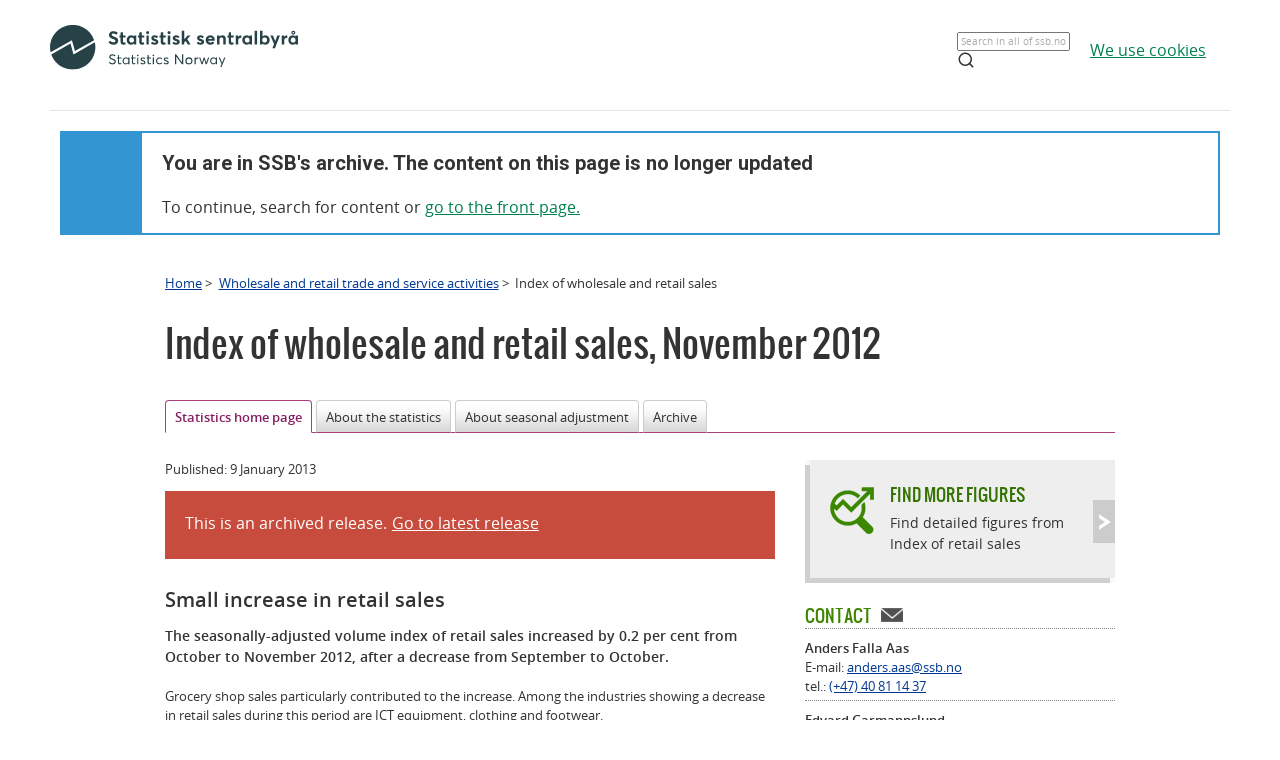

--- FILE ---
content_type: text/html;charset=utf-8
request_url: https://www.ssb.no/en/varehandel-og-tjenesteyting/statistikker/doi/maaned/2013-01-09
body_size: 6434
content:
<!DOCTYPE html><html lang="no" class=""><head>
      <meta http-equiv="Content-Type" content="text/html; charset=utf-8">
      <meta name="page" content="91703">
      <meta name="page" categorykey="20">
      <meta name="description" content="Statistics Norway has overall responsibility for providing statistics on Norwegian society. ">
      <meta property="og:description" content="Statistics Norway has overall responsibility for providing statistics on Norwegian society. ">
      <meta property="og:image" content="https://www.ssb.no/_public/skins/advanced/ssb.no/images/SSB_logo_fb.png">
      <meta property="og:image:width" content="600">
      <meta property="og:image:height" content="315">
      <meta property="og:locale" content="en_GB">
      <meta property="og:site_name" content="ssb.no">
      <meta property="og:title" content="Small increase in retail sales">
      <meta property="og:type" content="article">
      <meta property="og:url" content="https://www.ssb.no/en/varehandel-og-tjenesteyting/statistikker/doi/maaned/2013-01-09">
      <meta name="twitter:card" content="summary">
      <meta name="twitter:description" content="Statistics Norway has overall responsibility for providing statistics on Norwegian society. ">
      <meta name="twitter:domain" content="www.ssb.no">
      <meta name="twitter:site" content="@ssbnytt">
      <meta name="twitter:title" content="Small increase in retail sales">
      <meta name="twitter:url" content="https://www.ssb.no/en/varehandel-og-tjenesteyting/statistikker/doi/maaned/2013-01-09">
      <link rel="canonical" href="/en/varehandel-og-tjenesteyting/statistikker/doi/maaned/2013-01-09">
      <title>Index of wholesale and retail sales - SSB</title>
      <link href="/_public/skins/advanced/ssb.no/styles/bundleMenu.css?_ts=17ee83c78ea" type="text/css" rel="stylesheet" media="screen">
      <link href="/_public/skins/advanced/ssb.no/styles/styles.css?_ts=18713b601cf" type="text/css" rel="stylesheet">
      <link rel="stylesheet" type="text/css" href="/_public/skins/advanced/ssb.no/styles/jquery-ui-1.12.1.custom.css?_ts=16990a6f38a"><!--[if lt IE 7]>
      <link rel="stylesheet" type="text/css" href="/_public/skins/advanced/ssb.no/styles/ie6.css?_ts=16990a6f387"><![endif]-->
      <link href="/_public/skins/advanced/ssb.no/styles/select2.min.css?_ts=16990a6f38a" type="text/css" rel="stylesheet">
      <link href="/_public/skins/advanced/ssb.no/styles/print.css?_ts=18713b601cb" type="text/css" rel="stylesheet" media="print">
      <link href="/_public/skins/advanced/ssb.no/styles/responsive.css?_ts=18713b601cc" type="text/css" rel="stylesheet" media="screen">
      <link rel="shortcut icon" href="/_public/skins/advanced/ssb.no/images/favicon.ico?_ts=16990a6f35d" type="image/x-icon">
      <link rel="alternate" type="application/rss+xml" title="News from Statistics Norway" href="/en/rss">
      <link rel="alternate" type="application/rss+xml" title="Coming releases from Statistics Norway" href="/en/rss/statkal">
      <link rel="alternate" type="application/rss+xml" title="Latest updates in StatBank" href="/en/rss/statbank">
      <meta name="viewport" content="width=device-width">
      <meta name="format-detection" content="telephone=no"><script src="/_public/skins/advanced/ssb.no/scripts/jquery.min.js?_ts=16990a6f371" type="text/javascript" charset="utf-8"></script><script src="/_public/skins/advanced/ssb.no/scripts/jquery-ui-1.12.1.custom.min.js?_ts=16990a6f371" type="text/javascript" charset="utf-8"></script><script type="text/javascript" src="/_public/skins/advanced/ssb.no/scripts/ssb.min.js?_ts=17ee83c78e9"></script><script type="text/javascript">
            jQuery.extend(jQuery.validator.messages, {
            required: "Mandatory field",
            email: "Please supply a valid e-mail address",
            number: "Please supply a valid number",
            digits: "Please supply valid digits",
            date: "Please supply valid date",
            dateISO: "Please supply valid date (ISO)"
            });

            var regexMeldingFeilmelding = "Illegal symbols in the message field. Please remove the following symbols:"; 

        </script><style>
  .topRow {
    width: 100%;
    margin: 10px auto;
    min-height: 80px;
    display: grid;
    align-items: center;
    justify-content: normal;
    gap: 20px;
    grid-template-columns: 1fr 1fr auto auto;
    grid-template-areas: "logo . search cookies";
  }

  @media screen and (max-width: 992px) {
    .logo {
      grid-area: logo;
      height: 25px;
      width: 124px;
      margin: 10px;
    }

    .topRow {
      display: grid;
      gap: 5px;
      grid-template-columns: repeat(3, 1fr);
      grid-template-areas:
        "logo . cookies"
        "logo . cookies"
        "search search search";
    }

    .searchBoxIcon {
      width: 16px;
      height: 16px;
      right: 20px;
      top: 14px;
      position: absolute;

      svg {
        color: #00824d;
      }
    }

    .cookies {
      grid-area: cookies;
    }

    .topSearch {
      max-width: 100% !important;
      justify-self: center;
    }

  }

  .header-content a {
    color: #00824D;
    font-size: 16px;
    font-family: Open Sans;
    font-weight: 400;
    text-decoration: underline;
    line-height: 28px;
    word-wrap: break-word;
  }

  .header-right {
    /* display: grid; */
    /* gap: 20px; */
    /* grid-column: 2; */
    align-items: center;

    & a {
      width: 100%;
      height: 100%;
      justify-content: flex-end;
      align-items: center;
      display: inline-flex;
    }
  }

  .logo {
    grid-area: logo;
    height: 50px;
    width: 248px;
    /* grid-column: 1; */
  }

  .cookies {
    /* grid-column: 2; */
    word-break: keep-all;
    grid-area: cookies;
    justify-self: end;
    min-width: 140px;
  }

  .topSearch {
    grid-area: search;
    max-width: 225px;
    position: relative;
    justify-self: end;
    width: 100%;

    &:hover {
      input {
        border: 1px solid #00824d;
        outline: 1px solid #00824d;
      }
    }

    >.searchBoxIcon {
      width: 16px;
      height: 16px;
      left: unset;
      right: 30px;
      top: 12px;
      position: absolute;

      svg {
        color: #00824d;
      }
    }

    label {
      color: #162327;
      cursor: text;
      font-size: 14px;
      margin-bottom: 5px;
      user-select: none;
    }

    input {
      font-family: Roboto;
      font-size: 16px;
      background: white;
      border: 1px solid #274247;
      box-sizing: border-box;
      color: #162327;
      font-size: 16px;
      height: 44px;
      padding: 12px;
      text-overflow: ellipsis;
      width: 100%;

      &:focus {
        border: 1px solid #00824d;
        outline: 1px solid #00824d;
        outline-offset: 0;
      }
    }
  }

  .banner {
    width: 100%;
    height: 100%;
    position: relative;
    padding: 0 10px 0;
  }

  .banner-box {
    min-height: 100px;
    left: 0px;
    top: 0px;
    background: white;
    border: 2px #3396D2 solid;
    display: grid;
    grid-template-columns: 80px 1fr;
    grid-template-rows: 1fr 1fr;
  }


  .banner-left-icon {
    min-height: 100px;
    background: #3396D2;
    grid-column-start: 1;
    grid-column-end: 2;
    grid-row-start: 1;
    grid-row-end: 3;
    position: relative;

    .info-icon-container {
      width: 32px;
      height: 32px;
      position: absolute;
      top: 50%;
      left: 50%;
      margin: -27px 0 0 -16px;

      >.info-icon-circle {
        width: 32px;
        height: 32px;
        left: 0px;
        top: 0px;
        position: absolute;
        border-radius: 9999px;
        border: 2px white solid;
      }

      >.info-icon-line {
        width: 1.60px;
        height: 7.5px;
        left: 15.20px;
        top: 16px;
        position: absolute;
        border-radius: 3px;
        border: 1.2px white solid;
      }

      >.info-icon-dot {
        width: 1.60px;
        height: 1.60px;
        left: 15.21px;
        top: 8.80px;
        position: absolute;
        border-radius: 3px;
        border: 1.2px white solid;
      }

    }
  }

  .banner-first {
    grid-column-start: 2;
    grid-row-start: 1;
    font-size: 2em;
    font-family: Roboto;
    font-weight: 700;
    word-break: break-word;
    padding: 20px 0 0 20px;
  }

  .banner-second {
    grid-column-start: 2;
    grid-row-start: 2;
    padding: 10px 0 0 20px;
    font-size: 16px;
    font-family: Open Sans;
    font-weight: 400;
    word-break: break-word;

    >a {
      color: #00824D;
    }

  }

  #footerContent {
    max-width: 1100px;
    margin: 0 auto;
  }
</style></head>
   <body class="innholdsside statistikkside">
      <div class="sitewrapper unsupported-browser-alert">
         <h4>The CSS file did not download correctly, the screen reader does not support CSS, or your version of Internet Explorer is too
            old for this website.
         </h4>
         <p>To get the best possible experience using our website, you should upgrade to a newer version of Internet Explorer, or use
            other browser alternatives. If you are using a computer at work, contact your IT administrator.
         </p>
      </div>
      <div class="sitewrapper">
         <noscript>
            <p>For full functionality of this site it is recommended to enable JavaScript.</p>
            <p><a href="http://www.enable-javascript.com/" target="_blank">How to enable JavaScript in your browser and why</a></p>
         </noscript>
      </div>
      <div class="header-wrapper">
         <div class="container">
            <div class="row">
               <div class="col">
                  <header id="headerArchive" class="header-content">
    <div class="topRow">
        <a href="/" class="logo" title="Lenke til forsiden"><img src="/_public/skins/advanced/ssb.no/images/SVG/SSB_logo_black.svg" alt="SSB Logo"></a>
        <form class="topSearch" action="/sok" method="get">
            <input id="searchbox" type="text" name="sok" placeholder="">
            <script>
                document.getElementById("searchbox").placeholder = window.location.pathname.split("/")[1] === 'en' ? "Search in all of ssb.no" : "Søk i hele ssb.no"
            </script>
            <div class="searchBoxIcon">
                <svg xmlns="http://www.w3.org/2000/svg" width="18" height="18" viewBox="0 0 24 24" fill="none" stroke="currentColor" stroke-width="2" stroke-linecap="round" stroke-linejoin="round">
                    <circle cx="11" cy="11" r="8"></circle>
                    <line x1="21" y1="21" x2="16.65" y2="16.65"></line>
                </svg>
            </div></form>
        
        <div class="cookies">
            <a href="/omssb/personvern/informasjonskapsler">
                <script>
                    window.location.pathname.split("/")[1] === 'en' ? document.write("We use cookies") : document.write("Vi bruker cookies")
                </script>
            </a>
        </div>
    </div>
    <hr>
    <div class="banner">
        <div class="banner-box">
            <div class="banner-left-icon">
                <div class="info-icon-container">
                    <div class="info-icon-circle">
                    </div>
                    <div class="info-icon-dot">
                    </div>
                    <div class="info-icon-line">
                    </div>
                </div>
            </div>
            <div class="banner-first">
                <script>
                    window.location.pathname.split("/")[1] === 'en' ? document.write("You are in SSB's archive. The content on this page is no longer updated") : document.write("Du er i SSB sitt arkiv. Innholdet på denne siden oppdateres ikke lenger")
                </script>
            </div>
            <div class="banner-second">
                <script>
                    window.location.pathname.split("/")[1] === 'en' ? document.write("To continue, search for content or ") : document.write("For å komme deg videre, søk etter innhold eller ")
                </script>
                <a href="/">
                    <script>
                        window.location.pathname.split("/")[1] === 'en' ? document.write("go to the front page.") : document.write("gå til forsiden.")
                    </script>
                </a>
            </div>
        </div>
    </div>
    
</header>
               </div>
            </div>
         </div>
      </div>
      <div id="page">
         <div class="sitewrapper">
            <div id="navigation-path">
               <h2 class="screen-reader-only">Breadcrumbs</h2>
               <ul id="breadcrumbs" class="nav leftadjust">
                  <li><a href="https://www.ssb.no/en">Home</a> &gt; 
                  </li>
                  <li><a href="/en/varehandel-og-tjenesteyting">Wholesale and retail trade and service activities</a> &gt; 
                  </li>
                  <li>Index of wholesale and retail sales</li>
               </ul>
            </div>
            <div id="content" tabindex="-1" role="main"><div class="statistikkside-metaloft">
   <div class="metainfo">
      <div class="id">91703_not-searchable</div>
      <div class="menypunktUrl">/en/varehandel-og-tjenesteyting/statistikker/doi/maaned</div>
      <div class="gruppering">91703</div>
      <div class="undertittel">Small increase in retail sales</div>
      <div class="innholdstype">statistikk</div>
      <div class="publiseringsdato">2013-01-09T10:00:00.000Z</div>
      <div class="hovedemner">Wholesale and retail trade and service activities;Income and consumption</div>
      <div class="sprak">en</div>
      <div class="stikkord">doi, Index of wholesale and retail sales, retail sales, volume index, value index, retail trade, commodity trade, turnover (for example groceries, clothing, building
         materials)Wholesale and retail trade , Consumption, Income and consumption, Wholesale and retail trade and service activities
      </div>
      <div class="erSistePublisering">false</div>
      <div class="meta-description searchabletext"></div>
   </div>
   <div class="statistikk">
      <h1><span class="title">Index of wholesale and retail sales</span>,&nbsp;<span class="publisering">November 2012</span></h1>
   </div>
</div>
               <h2 class="screen-reader-only">Content</h2>
               <ul class="tabNavigation">
                  <li class="selected"><span>Statistics home page</span></li>
                  <li><a href="/en/varehandel-og-tjenesteyting/statistikker/doi/maaned/2013-01-09?fane=om#content">About the statistics</a></li>
                  <li><a href="/en/varehandel-og-tjenesteyting/statistikker/doi/maaned/2013-01-09?fane=sesongjustering#content">About seasonal adjustment</a></li>
                  <li><a href="/en/varehandel-og-tjenesteyting/statistikker/doi/maaned/2013-01-09?fane=arkiv#content">Archive</a></li>
               </ul>
               <div class="tab-content" id="tab-hovedside"><div id="statistikk-hovedinnhold" tabindex="-1" class="span-16 span-overflow-visible"><div class="dato-med-oppdateringsinfo"><div><p class="dato">Published: <time datetime="2013-01-09">9 January 2013</time></p></div><div class="gammel-publisering"><p>This is an archived release. </p><p class="tidligere-publisering-melding editor-formatering searchabletext oppdaterDato"><a href="/en/varehandel-og-tjenesteyting/statistikker/doi/maaned">Go to latest release</a></p></div></div><h2 class="nyhetsoverskrift searchabletext">Small increase in retail sales</h2><div class="summary editor-formatering searchabletext"><p>
      The seasonally-adjusted volume index of retail sales increased by 0.2 per cent from October to November 2012, after a decrease from September to October.
    </p></div><div id="hovedinnhold" class="forste-etasje section bodytext"><div class="editor-formatering searchabletext"><div class="konvertert">
      <p>
        Grocery shop sales particularly contributed to the increase. Among the industries showing a decrease in retail sales during this period are ICT equipment, clothing and footwear.
      </p>
      <div id="fig-01">
        <div class="teaser graph">
          <div class="teaser-content">
            <p class="graph">
              <img src="/a/en/static/doi_en/fig-2013-01-09-01-en.gif" alt="Retail sales volume index seasonally-adjusted and trend. 2006-2012" class="linkGmlWeb">
            </p>
          </div>
        </div>
      </div>
      <p>
        The non-adjusted volume index increased by 2.1 per cent in the three-month period from September to November 2012 compared to the same period in 2011.
      </p>
      <div>
        <div class="table-scroll-wrapper"><table border="0">
          <caption class="tabelltittel">
            Retail Sales indices. November 2012. 2005=100
          </caption>
          <thead>
            <tr>
              <td class="sep" colspan="80"></td>
            </tr>
            <tr>
              <th class="level11">
                &nbsp;
              </th>
              <th rowspan="2">
                November 2012
              </th>
              <th class="multispan" colspan="4" style="border-bottom: 1px #000000 solid; ">
                Per cent
              </th>
            </tr>
            <tr>
              <th class="level11">
                &nbsp;
              </th>
              <th>
                October 2012-November 2012
              </th>
              <th>
                November 2011-November 2012
              </th>
              <th>
                September 2011-November 2011-September 2012-November 2012
              </th>
              <th>
                January-November 2011-January-November 2012
              </th>
            </tr>
            <tr>
              <td class="sep" colspan="80"></td>
            </tr>
          </thead>
          <tbody>
            <tr>
              <td class="level1">
                Retail sales volume index: Excluding sales of motor vehicles. Seasonally adjusted numbers
              </td>
              <td>
                &nbsp;123.5
              </td>
              <td>
                0.2
              </td>
              <td>
                &nbsp;
              </td>
              <td>
                &nbsp;
              </td>
              <td>
                &nbsp;
              </td>
            </tr>
            <tr>
              <td class="level1">
                Retail sales volume index: Excluding sales of motor vehicles and sales on petrol station. Seasonally adjusted numbers
              </td>
              <td>
                &nbsp;127.9
              </td>
              <td>
                0.3
              </td>
              <td>
                &nbsp;
              </td>
              <td>
                &nbsp;
              </td>
              <td>
                &nbsp;
              </td>
            </tr>
            <tr>
              <td class="level1">
                Retail sales volume index: Excluding sales of motor vehicles. Not seasonally adjusted numbers
              </td>
              <td>
                &nbsp;127.0
              </td>
              <td>
                &nbsp;
              </td>
              <td>
                2.3
              </td>
              <td>
                2.1
              </td>
              <td>
                3.5
              </td>
            </tr>
            <tr>
              <td class="level1">
                Retail sales volume index: Excluding sales of motor vehicles and sales on petrol station. Not seasonally adjusted numbers
              </td>
              <td>
                &nbsp;132.2
              </td>
              <td>
                &nbsp;
              </td>
              <td>
                2.4
              </td>
              <td>
                2.2
              </td>
              <td>
                3.9
              </td>
            </tr>
            <tr>
              <td class="level1">
                Retail sales value index: Excluding sales of motor vehicles
              </td>
              <td>
                &nbsp;136.9
              </td>
              <td>
                &nbsp;
              </td>
              <td>
                2.6
              </td>
              <td>
                2.2
              </td>
              <td>
                4.0
              </td>
            </tr>
            <tr>
              <td class="level1">
                Retail sales value index: Excluding sales of motor vehicles and sales on petrol station
              </td>
              <td>
                &nbsp;138.5
              </td>
              <td>
                &nbsp;
              </td>
              <td>
                2.5
              </td>
              <td>
                1.9
              </td>
              <td>
                4.0
              </td>
            </tr>
            <tr>
              <td class="sep" colspan="80"></td>
            </tr>
          </tbody>
        </table></div>
      </div>
      <div class="table-scroll-wrapper"><table class="boks">
        <tbody><tr>
          <td>
            <h4 class="boksoverskrift">
              The Index of retail sales - objective and scope
            </h4>
            <p class="bokstekst">
              The objective of the Index of retail sales is to describe the value and volume development in retail sales, excluding sales of motor vehicles. Retail sales consist of enterprises involved in the sale of new and used goods to private households. The sale is executed from either a fixed or moveable sales outlet, a market place or via the Internet or mail order. Examples of retail sales are sale of food, beverages, clothing, shoes, domestic electrical appliances, furniture, building equipment and so on.
            </p>
            <p class="bokstekst"></p>
            <h4 class="boksoverskrift">
              Value indices and volume indices&nbsp;
            </h4>
            <p class="bokstekst">
              Value indices show the development in turnover not adjusted for changes in prices. Volume indices show the development in turnover corrected for price changes. This is also referred to as the development in fixed prices.
            </p>
            <p class="bokstekst"></p>
            <h4 class="boksoverskrift">
              Seasonally-adjusted numbers
            </h4>
            <p class="bokstekst">
              With regard to seasonal adjustment, previously published seasonally-adjusted figures may be revised when new figures for a new month in the series are published.
            </p>
          </td>
        </tr>
      </tbody></table></div>
      <h3 id="Tables">
        Tables:
      </h3>
      <ul class="tabeller">
        <li>
          <a href="/a/en/static/doi_en/tab-2013-01-09-01-en.html" title="Table 1 Retail sales. Index of value. 2005=100" class="linkGmlWeb">
            Table 1 Retail sales. Index of value. 2005=100
          </a>
        </li>
        <li>
          <a href="/a/en/static/doi_en/tab-2013-01-09-02-en.html" title="Table 2 Retail sales. Index of volume. Unadjusted 2005=100" class="linkGmlWeb">
            Table 2 Retail sales. Index of volume. Unadjusted 2005=100
          </a>
        </li>
        <li>
          <a href="/a/en/static/doi_en/tab-2013-01-09-03-en.html" title="Table 3 Retail sales. Index of volume. Seasonally adjusted 2005=100" class="linkGmlWeb">
            Table 3 Retail sales. Index of volume. Seasonally adjusted 2005=100
          </a>
        </li>
        <li>
          <a href="/a/en/static/doi_en/tab-2013-01-09-04-en.html" title="Table 4 Retail sales value index. Exclude value added tax. November 2012. 2005=100" class="linkGmlWeb">
            Table 4 Retail sales value index. Exclude value added tax. November 2012. 2005=100
          </a>
        </li>
        <li>
          <a href="/a/en/static/doi_en/tab-2013-01-09-05-en.html" title="Table 5 Petrol stations, turnover statistics" class="linkGmlWeb">
            Table 5 Petrol stations, turnover statistics
          </a>
        </li>
        <li>
          <a href="/a/en/static/doi_en/tab-2013-01-09-06-en.html" title="Table 6 Petrol stations, turnover statistics. 2011 and January-November 2012. NOK 1 000" class="linkGmlWeb">
            Table 6 Petrol stations, turnover statistics. 2011 and January-November 2012. NOK 1&nbsp;000
          </a>
        </li>
      </ul>
    </div></div></div></div>
                  <div id="statistikk-hoyre" class="aside" role="complementary"><div class="statistikkbankboks clickable grey">
   <div class="boks hode">
      <div class="kant">&nbsp;</div>
   </div>
   <div class="boks innhold">
      <h3 class="clickable-target"><a href="https://www.ssb.no/en/statbank/list/doi">Find more figures</a></h3>
      <div class="infotekst">
         <p>Find detailed figures from Index of retail sales</p>
      </div>
   </div>
   <div class="boks hale">
      <div class="kant">&nbsp;</div>
   </div>
</div>
<div id="renderAjaxBanner"></div><script type="text/javascript">
					$('#renderAjaxBanner').load('/en/varehandel-og-tjenesteyting/statistikker/doi?renderAjaxBanner=true #renderAjaxBannerWrapper', function () {
						
						settLytterTilKalkulatorUtskrift();
					});
				</script><div class="section append-bottom" id="contacts">
   <h2><span class="heading-text">Contact</span></h2>
   <ul class="searchabletext">
      <li>
         <p class="name">Anders Falla Aas</p>
         <p class="e-mail"><span class="key">E-mail: </span><a class="value" href="mailto:anders.aas@ssb.no">anders.aas@ssb.no</a></p>
         <p class="phone"><span class="key">tel.: </span><span class="value"><a href="tel:40811437">(+47)&nbsp;40&nbsp;81&nbsp;14&nbsp;37</a></span></p>
      </li>
      <li>
         <p class="name">Edvard Garmannslund</p>
         <p class="e-mail"><span class="key">E-mail: </span><a class="value" href="mailto:edvard.garmannslund@ssb.no">edvard.garmannslund@ssb.no</a></p>
         <p class="phone"><span class="key">tel.: </span><span class="value"><a href="tel:48997782">(+47)&nbsp;48&nbsp;99&nbsp;77&nbsp;82</a></span></p>
      </li>
   </ul>
</div><div class="mer-om-det-samme related-content">
   <div class="internal-links section">
      <h2>More on ssb.no</h2>
      <h3>Statistics</h3>
      <ul class="entries">
         <li><a href="/en/varehandel-og-tjenesteyting/statistikker/vki">Index of household consumption of goods</a></li>
         <li><a href="/en/varehandel-og-tjenesteyting/statistikker/vroms">Wholesale and retail trade sales statistics</a></li>
         <li><a href="/en/varehandel-og-tjenesteyting/statistikker/detinv">Retail sales, investment statistics</a></li>
         <li><a href="/en/varehandel-og-tjenesteyting/statistikker/vov">Wholesale and retail trade, breakdown of turnover by product</a></li>
         <li class="last"><a href="/en/priser-og-prisindekser/statistikker/kpi">Consumer price index</a></li>
      </ul>
   </div>
   <div class="external-links section">
      <h2>Other websites</h2>
      <h3>Other Norwegian websites</h3>
      <ul class="entries">
         <li class="last"><a href="https://ec.europa.eu/eurostat/statistics-explained/index.php?title=Retail_trade_volume_index_overview" target="_blank" rel="external">Eurostat: Retail trade volume index overview</a></li>
      </ul>
   </div>
</div></div>
               </div>
               <div id="datatables-js-enabled" data-vertmargin="60" data-skipheadinbody="true"></div>
            </div>
         </div>
      </div>
      <footer id="footerArchive" class="footerXP">
  <div class="ssb-footer-wrapper">
    <div id="footerContent" class="footer-bottom-row">
      <div class="links-left">
        <a href="/" title="Lenke til forsiden" style="grid-column: 1;"><img src="/_public/skins/advanced/ssb.no/images/SVG/SSB_logo_white.svg" alt="SSB Logo" style="height: 50px;"></a>
      </div>
      <div class="social-links">
        <a href="/omssb/kontakt-oss" class="ssb-link negative">
          <script>
            window.location.pathname.split("/")[1] === 'en' ? document.write("Contact us") : document.write("Kontakt oss")
          </script>
        </a>
        <a href="/diverse/tilgjengelighet" class="ssb-link negative">
          <script>
            window.location.pathname.split("/")[1] === 'en' ? document.write("Accessibility") : document.write("Tilgjengelighet")
          </script>
        </a>
        <a href="/diverse/lisens" class="ssb-link negative">
          <script>
            window.location.pathname.split("/")[1] === 'en' ? document.write("© Statistics Norway") : document.write("© Statistisk sentralbyrå")
          </script>
        </a>
      </div>
    </div>
    <div class="footer-bottom-row showOnMobile">
      <div class="showOnMobile links-left">
        <a href="/" title="Lenke til forsiden" style="grid-column: 1;"><img src="/_public/skins/advanced/ssb.no/images/SVG/SSB_logo_white.svg" alt="SSB Logo" style="height: 35px;"></a>
      </div>
      <div class="showOnMobile social-links">
        <a href="/omssb/kontakt-oss" class="ssb-link negative">
          <script>
            window.location.pathname.split("/")[1] === 'en' ? document.write("Contact us") : document.write("Kontakt oss")
          </script>
        </a>
        <a href="/diverse/tilgjengelighet" class="ssb-link negative">
          <script>
            window.location.pathname.split("/")[1] === 'en' ? document.write("Accessibility") : document.write("Tilgjengelighet")
          </script>
        </a>
        <a href="/diverse/lisens" class="ssb-link negative">
          <script>
            window.location.pathname.split("/")[1] === 'en' ? document.write("© Statistics Norway") : document.write("© Statistisk sentralbyrå")
          </script>
        </a>
      </div>
    </div>
  </div>
</footer>
   
</body></html>


--- FILE ---
content_type: text/html;charset=utf-8
request_url: https://www.ssb.no/en/varehandel-og-tjenesteyting/statistikker/doi?renderAjaxBanner=true
body_size: 56611
content:
<!DOCTYPE html><html lang="en" prefix="og: http://ogp.me/ns#">

<head>
  <script>
    window.dataLayer = window.dataLayer || [];

    if (!window.gtag) {
      window.gtag = function () {
        window.dataLayer.push(arguments);
      };
    }
  </script>

  <!-- Google Tag Manager -->
  <script>
    (function (w, d, s, l, i) {
      w[l] = w[l] || []; w[l].push({ 'gtm.start': new Date().getTime(), event: 'gtm.js' });
      var f = d.getElementsByTagName(s)[0],
        j = d.createElement(s),
        dl = l != 'dataLayer' ? '&l=' + l : '';
      j.defer = true;
      j.src = 'https://www.googletagmanager.com/gtm.js?id=' + i + dl+"&gtm_auth=aEbtoMi1nws_IeWNyMOMGA&gtm_preview=env-3&gtm_cookies_win=x";
      f.parentNode.insertBefore(j, f);
    })(window, document, 'script', 'dataLayer', "GTM-NTM83KT");
  </script>
  <!-- End Google Tag Manager -->

  <meta charset="UTF-8" />
  <meta name="viewport" content="width=device-width, initial-scale=1" />
  
  
  <title>Index of wholesale and retail sales  –  SSB</title>
  <link rel="preload" href="/_/service/mimir/asset/0000019b9db43e50/styles/bundle.css" as="style" />
  <link rel="stylesheet" href="/_/service/mimir/asset/0000019b9db43e50/styles/bundle.css" />
  
  <link rel="canonical" href="https://www.ssb.no/en/varehandel-og-tjenesteyting/varehandel/statistikk/varehandelsindeksen" />
  <link rel="icon" type="image/png" href="/_/asset/mimir/favicon/favicon-96x96.png" sizes="96x96" />
  <link rel="icon" type="image/svg+xml" href="/_/asset/mimir/favicon/favicon.svg" />
  <link rel="icon" type="image/x-icon" sizes="32x32" href="/_/asset/mimir/favicon/favicon.ico" />
  <link rel="apple-touch-icon" sizes="180x180" href="/_/asset/mimir/favicon/apple-touch-icon.png" />
<script defer src="/_/service/mimir/react4xp/globals.869280c95978de2fb94a.js"></script><script defer src="/_/service/mimir/react4xp/runtime.9364731ecde5690ba243.js"></script><script defer src="/_/service/mimir/react4xp/vendors.582ca83792a575181616.js"></script><script defer src="/_/service/mimir/react4xp/Breadcrumb.c0dae093daea120f18a1.js"></script><script defer src="/_/service/mimir/react4xp/client-TGOGBTWU.global.js"></script><script defer src="/_/service/mimir/react4xp/Footer.1dc5dfb372003f8d26c5.js"></script><script defer src="/_/service/mimir/react4xp/CookieBanner.f276444ed3e9d29437c9.js"></script><script defer src="/_/service/mimir/react4xp/xss-chunk.c89248af914b17ee51fe.js"></script><script defer src="/_/service/mimir/react4xp/Header.db1a9f5c9106198068be.js"></script><script data-react4xp-app-name="mimir" data-react4xp-ref="header" type="application/json">{"command":"hydrate","devMode":false,"hasRegions":0,"isPage":0,"jsxPath":"Header","props":{"logoUrl":"/en","logoSrc":"/_/service/mimir/asset/0000019b9db43e50/SSB_logo_anniversary_en_dark.svg","logoAltText":"SSB logo (Go to home)","environmentText":"","searchResultPageUrl":"/en/sok","searchText":"Search","skipToContentText":"Skip to content","closeText":"Close","menuText":"Menu","mainMenuText":"Main search","mainNavigation":[{"title":"Labour market, earnings & education","path":"-","isActive":false,"menuItems":[{"title":"Labour market and earnings","path":"/en/arbeid-og-lonn","isActive":false,"iconId":"6e54720d-97b7-4906-bda5-dc1a940bf75c","iconAltText":"","iconSvgTag":"<svg xmlns=\"http://www.w3.org/2000/svg\" viewBox=\"0 0 100 100\"><path d=\"M2,44C2,68,18,78,18,84V98H38l2-10H52l2,10H74V84c0-8,14-20,16-30h8V34H90c-2-6-8-14-12-18A48.83,48.83,0,0,1,80,2S70,2,62,8c0,0-6-2-16-2C32,6,2,14,2,44Z\" fill=\"none\" stroke=\"#274247\" stroke-linejoin=\"round\" stroke-width=\"4\"/><line x1=\"38\" y1=\"24\" x2=\"58\" y2=\"24\" fill=\"none\" stroke=\"#274247\" stroke-linecap=\"round\" stroke-linejoin=\"round\" stroke-width=\"4\"/></svg>"},{"title":"Income and consumption","path":"/en/inntekt-og-forbruk","isActive":false,"iconId":"49b9989f-cccb-4101-82f3-d90ac166d288","iconAltText":"","iconSvgTag":"<svg xmlns=\"http://www.w3.org/2000/svg\" viewBox=\"0 0 100 100\"><path d=\"M2,14V90a8,8,0,0,0,8,8H82a8,8,0,0,0,8-8V70\" fill=\"none\" stroke=\"#274247\" stroke-linecap=\"round\" stroke-linejoin=\"round\" stroke-width=\"4\"/><path d=\"M98,48V70H74c-12,0-12-22,0-22Z\" fill=\"none\" stroke=\"#274247\" stroke-linecap=\"round\" stroke-linejoin=\"round\" stroke-width=\"4\"/><path d=\"M90,48V30a8,8,0,0,0-8-8L12,22A10,10,0,1,1,12,2L72,2a8,8,0,0,1,8,8V22\" fill=\"none\" stroke=\"#274247\" stroke-linecap=\"round\" stroke-linejoin=\"round\" stroke-width=\"4\"/></svg>"},{"title":"Education","path":"/en/utdanning","isActive":false,"iconId":"f70ab50c-9825-4aab-8519-96efdc1b9546","iconAltText":"","iconSvgTag":"<svg xmlns=\"http://www.w3.org/2000/svg\" viewBox=\"0 0 100 100\"><path d=\"M50,36c8,0,14-8,28-6S98,42,98,58c0,18-8,40-32,40-6,0-8-4-16-4s-10,4-16,4C10,98,2,76,2,58c0-16,8-26,20-28C36,28,42,36,50,36Z\" fill=\"none\" stroke=\"#274247\" stroke-linecap=\"round\" stroke-linejoin=\"round\" stroke-width=\"4\"/><path d=\"M50,36c0-12,10-26,24-26\" fill=\"none\" stroke=\"#274247\" stroke-linecap=\"round\" stroke-linejoin=\"round\" stroke-width=\"4\"/><path d=\"M54.37,20C60,8,54,2,38,2,34,16,42,26,54.37,20Z\" fill=\"none\" stroke=\"#274247\" stroke-linecap=\"round\" stroke-linejoin=\"round\" stroke-width=\"4\"/></svg>"}]},{"title":"Population & housing","path":"-","isActive":false,"menuItems":[{"title":"Population","path":"/en/befolkning","isActive":false,"iconId":"9d6830d4-3590-4fa3-9a2e-ef2592885312","iconAltText":"","iconSvgTag":"<svg xmlns=\"http://www.w3.org/2000/svg\" viewBox=\"0 0 100 100\"><circle cx=\"50\" cy=\"19\" r=\"17\" fill=\"none\" stroke=\"#274247\" stroke-linecap=\"round\" stroke-linejoin=\"round\" stroke-width=\"4\"/><circle cx=\"18\" cy=\"40\" r=\"10\" fill=\"none\" stroke=\"#274247\" stroke-linecap=\"round\" stroke-linejoin=\"round\" stroke-width=\"4\"/><circle cx=\"82\" cy=\"40\" r=\"10\" fill=\"none\" stroke=\"#274247\" stroke-linecap=\"round\" stroke-linejoin=\"round\" stroke-width=\"4\"/><path d=\"M82,98c0-24.3-8-44-32.18-44C26,54,18,73.7,18,98Z\" fill=\"none\" stroke=\"#274247\" stroke-linecap=\"round\" stroke-linejoin=\"round\" stroke-width=\"4\"/><path d=\"M26,63.21A27.61,27.61,0,0,0,17.85,62h-.18A16,16,0,0,0,2,78.15V98H18\" fill=\"none\" stroke=\"#274247\" stroke-linecap=\"round\" stroke-linejoin=\"round\" stroke-width=\"4\"/><path d=\"M74,63.21A27.61,27.61,0,0,1,82.15,62h.18A16,16,0,0,1,98,78.15V98H82\" fill=\"none\" stroke=\"#274247\" stroke-linecap=\"round\" stroke-linejoin=\"round\" stroke-width=\"4\"/></svg>"},{"title":"Construction, housing and property","path":"/en/bygg-bolig-og-eiendom","isActive":false,"iconId":"ffb260c6-8de0-4f08-b2f5-78c04468705c","iconAltText":"","iconSvgTag":"<svg xmlns=\"http://www.w3.org/2000/svg\" viewBox=\"0 0 100 100\"><polygon points=\"64 98 64 64 36 64 36 98 2 98 2 46.01 50 2 98 46 98 98 64 98\" fill=\"none\" stroke=\"#274247\" stroke-linejoin=\"round\" stroke-width=\"4\"/></svg>"},{"title":"Immigration and immigrants","path":"/en/innvandring-og-innvandrere","isActive":false,"iconId":"14858845-8c96-4d6c-9a9c-b042a69df989","iconAltText":"","iconSvgTag":"<svg xmlns=\"http://www.w3.org/2000/svg\" viewBox=\"0 0 100 100\"><circle cx=\"50\" cy=\"50\" r=\"48\" fill=\"none\" stroke=\"#274247\" stroke-linecap=\"round\" stroke-linejoin=\"round\" stroke-width=\"4\"/><ellipse cx=\"50\" cy=\"50\" rx=\"24\" ry=\"48\" fill=\"none\" stroke=\"#274247\" stroke-linecap=\"round\" stroke-linejoin=\"round\" stroke-width=\"4\"/><line x1=\"4\" y1=\"50\" x2=\"96\" y2=\"50\" fill=\"none\" stroke=\"#274247\" stroke-linecap=\"round\" stroke-linejoin=\"round\" stroke-width=\"4\"/><line x1=\"50\" y1=\"96\" x2=\"50\" y2=\"4\" fill=\"none\" stroke=\"#274247\" stroke-linecap=\"round\" stroke-linejoin=\"round\" stroke-width=\"4\"/></svg>"}]},{"title":"Health & society","path":"-","isActive":false,"menuItems":[{"title":"Elections","path":"/en/valg","isActive":false,"iconId":"cad37564-4271-4e79-a9e7-df2dd948dff9","iconAltText":"","iconSvgTag":"<svg xmlns=\"http://www.w3.org/2000/svg\" viewBox=\"0 0 100 100\"><polyline points=\"28 30 16 30 2 50 2 98 98 98 98 50 84 30 72 30\" fill=\"none\" stroke=\"#274247\" stroke-linecap=\"round\" stroke-linejoin=\"round\" stroke-width=\"4\"/><line x1=\"22\" y1=\"46\" x2=\"78\" y2=\"46\" fill=\"none\" stroke=\"#274247\" stroke-linecap=\"round\" stroke-linejoin=\"round\" stroke-width=\"4\"/><rect x=\"28\" y=\"2\" width=\"44\" height=\"44\" stroke-width=\"4\" stroke=\"#274247\" stroke-linecap=\"round\" stroke-linejoin=\"round\" fill=\"none\"/></svg>"},{"title":"Social conditions, welfare and crime","path":"/en/sosiale-forhold-og-kriminalitet","isActive":false,"iconId":"51836f92-c3ce-4208-b883-abe9d4390941","iconAltText":"","iconSvgTag":"<svg xmlns=\"http://www.w3.org/2000/svg\" viewBox=\"0 0 100 100\"><path d=\"M70,60c6-14-6-20-18-24S32,30,32,18C32,8,40,2,50,2,68,2,70,14,70,20\" fill=\"none\" stroke=\"#274247\" stroke-linecap=\"round\" stroke-linejoin=\"round\" stroke-width=\"4\"/><path d=\"M30,80c0,6,2,18,20,18,10,0,18-6,18-16,0-12-12-14-24-18S20,52,26,40c2-4,8-8,14-8\" fill=\"none\" stroke=\"#274247\" stroke-linecap=\"round\" stroke-linejoin=\"round\" stroke-width=\"4\"/><circle cx=\"4\" cy=\"50\" r=\"2\" fill=\"none\" stroke=\"#274247\" stroke-linecap=\"round\" stroke-linejoin=\"round\" stroke-width=\"4\"/><circle cx=\"96\" cy=\"50\" r=\"2\" fill=\"none\" stroke=\"#274247\" stroke-linecap=\"round\" stroke-linejoin=\"round\" stroke-width=\"4\"/></svg>"},{"title":"Culture and recreation","path":"/en/kultur-og-fritid","isActive":false,"iconId":"2544a2e3-2164-415d-8a5d-f8407d4b9462","iconAltText":"","iconSvgTag":"<svg xmlns=\"http://www.w3.org/2000/svg\" viewBox=\"0 0 100 100\"><line x1=\"50\" y1=\"12\" x2=\"50\" y2=\"2\" fill=\"none\" stroke=\"#274247\" stroke-linecap=\"round\" stroke-linejoin=\"round\" stroke-width=\"4\"/><line x1=\"98\" y1=\"50\" x2=\"88\" y2=\"50\" fill=\"none\" stroke=\"#274247\" stroke-linecap=\"round\" stroke-linejoin=\"round\" stroke-width=\"4\"/><line x1=\"12\" y1=\"50\" x2=\"2\" y2=\"50\" fill=\"none\" stroke=\"#274247\" stroke-linecap=\"round\" stroke-linejoin=\"round\" stroke-width=\"4\"/><line x1=\"20\" y1=\"20\" x2=\"14\" y2=\"14\" fill=\"none\" stroke=\"#274247\" stroke-linecap=\"round\" stroke-linejoin=\"round\" stroke-width=\"4\"/><line x1=\"80\" y1=\"20\" x2=\"86\" y2=\"14\" fill=\"none\" stroke=\"#274247\" stroke-linecap=\"round\" stroke-linejoin=\"round\" stroke-width=\"4\"/><line x1=\"50\" y1=\"88\" x2=\"50\" y2=\"98\" fill=\"none\" stroke=\"#274247\" stroke-linecap=\"round\" stroke-linejoin=\"round\" stroke-width=\"4\"/><line x1=\"80\" y1=\"80\" x2=\"86\" y2=\"86\" fill=\"none\" stroke=\"#274247\" stroke-linecap=\"round\" stroke-linejoin=\"round\" stroke-width=\"4\"/><line x1=\"20\" y1=\"80\" x2=\"14\" y2=\"86\" fill=\"none\" stroke=\"#274247\" stroke-linecap=\"round\" stroke-linejoin=\"round\" stroke-width=\"4\"/><circle cx=\"50\" cy=\"50\" r=\"24\" fill=\"none\" stroke=\"#274247\" stroke-linecap=\"round\" stroke-linejoin=\"round\" stroke-width=\"4\"/></svg>"},{"title":"Health","path":"/en/helse","isActive":false,"iconId":"e227d681-b52c-4468-a3b9-40f08bc217e6","iconAltText":"","iconSvgTag":"<svg xmlns=\"http://www.w3.org/2000/svg\" viewBox=\"0 0 100 100\"><polygon points=\"34 2 66 2 66 34 98 34 98 66 66 66 66 98 34 98 34 66 2 66 2 34 34 34 34 2\" fill=\"none\" stroke=\"#274247\" stroke-linecap=\"round\" stroke-linejoin=\"round\" stroke-width=\"4\"/></svg>"},{"title":"Svalbard","path":"/en/svalbard","isActive":false,"iconId":"ed6019ab-6d2d-4733-83ef-bdda12bfb77a","iconAltText":"","iconSvgTag":"<svg xmlns=\"http://www.w3.org/2000/svg\" viewBox=\"0 0 100 100\"><polyline points=\"6 52 28 24 36 36\" fill=\"none\" stroke=\"#274247\" stroke-linecap=\"round\" stroke-linejoin=\"round\" stroke-width=\"4\"/><polyline points=\"32 28 48 2 68 36\" fill=\"none\" stroke=\"#274247\" stroke-linecap=\"round\" stroke-linejoin=\"round\" stroke-width=\"4\"/><polyline points=\"64 26 72 20 94 52\" fill=\"none\" stroke=\"#274247\" stroke-linecap=\"round\" stroke-linejoin=\"round\" stroke-width=\"4\"/><polyline points=\"6 52 18 80 33.59 80 44 98 64 88 66 78 76 78 94 52\" fill=\"none\" stroke=\"#274247\" stroke-linecap=\"round\" stroke-linejoin=\"round\" stroke-width=\"4\"/><line x1=\"2\" y1=\"52\" x2=\"98\" y2=\"52\" fill=\"none\" stroke=\"#274247\" stroke-linecap=\"round\" stroke-linejoin=\"round\" stroke-width=\"4\"/></svg>"}]},{"title":"Environment & transport","path":"-","isActive":false,"menuItems":[{"title":"Transport and tourism","path":"/en/transport-og-reiseliv","isActive":false,"iconId":"6b0b54a6-277e-44b0-b9b9-3515ffe0cd85","iconAltText":"","iconSvgTag":"<svg xmlns=\"http://www.w3.org/2000/svg\" viewBox=\"0 0 100 100\"><path d=\"M90,22,80,36,97.67,83.94,92,98,56,58,38,74l2,14L30,98,22,78,2,70,12,60l14,2L40,44,2,8.88,14.85,2,64,20,78,10S93-.83,97,3.17,90,22,90,22Z\" fill=\"none\" stroke=\"#274247\" stroke-linecap=\"round\" stroke-linejoin=\"round\" stroke-width=\"4\"/><line x1=\"34\" y1=\"9\" x2=\"41\" y2=\"2\" fill=\"none\" stroke=\"#274247\" stroke-linecap=\"round\" stroke-linejoin=\"round\" stroke-width=\"4\"/><line x1=\"91\" y1=\"66\" x2=\"98\" y2=\"59\" fill=\"none\" stroke=\"#274247\" stroke-linecap=\"round\" stroke-linejoin=\"round\" stroke-width=\"4\"/><line x1=\"85\" y1=\"49\" x2=\"92\" y2=\"42\" fill=\"none\" stroke=\"#274247\" stroke-linecap=\"round\" stroke-linejoin=\"round\" stroke-width=\"4\"/><line x1=\"51\" y1=\"15\" x2=\"58\" y2=\"8\" fill=\"none\" stroke=\"#274247\" stroke-linecap=\"round\" stroke-linejoin=\"round\" stroke-width=\"4\"/></svg>"},{"title":"Nature and the environment","path":"/en/natur-og-miljo","isActive":false,"iconId":"72829e88-f0b9-40b6-9580-c4a122548982","iconAltText":"","iconSvgTag":"<svg xmlns=\"http://www.w3.org/2000/svg\" viewBox=\"0 0 100 100\"><path d=\"M2,2S-2.14,53.84,26.89,53.84c14.51,0,23.24-8.4,24.88-20.74C55.92,2,2,2,2,2Z\" fill=\"none\" stroke=\"#274247\" stroke-linejoin=\"round\" stroke-width=\"4\"/><path d=\"M98,42s3,30.62-17.8,34C68,78,61.19,69.69,62,60,64,36,98,42,98,42Z\" fill=\"none\" stroke=\"#274247\" stroke-linejoin=\"round\" stroke-width=\"4\"/><path d=\"M64,72A64.51,64.51,0,0,0,48,98c0-11.18,0-48.41-17.8-68\" fill=\"none\" stroke=\"#274247\" stroke-linecap=\"round\" stroke-linejoin=\"round\" stroke-width=\"4\"/></svg>"}]},{"title":"Business & technology","path":"-","isActive":false,"menuItems":[{"title":"Establishments, enterprises and accounts","path":"/en/virksomheter-foretak-og-regnskap","isActive":false,"iconId":"0de72fcb-756f-468c-9da9-d5aca8eda0e0","iconAltText":"","iconSvgTag":"<svg xmlns=\"http://www.w3.org/2000/svg\" viewBox=\"0 0 100 100\"><path d=\"M2,88V12C2,6,6,2,12,2H98V78\" fill=\"none\" stroke=\"#274247\" stroke-linecap=\"round\" stroke-linejoin=\"round\" stroke-width=\"4\"/><path d=\"M98,78V98H12C8,98,2,94,2,88\" fill=\"none\" stroke=\"#274247\" stroke-linecap=\"round\" stroke-linejoin=\"round\" stroke-width=\"4\"/><path d=\"M98,78H12C8,78,2,82,2,88\" fill=\"none\" stroke=\"#274247\" stroke-linecap=\"round\" stroke-linejoin=\"round\" stroke-width=\"4\"/><line x1=\"30\" y1=\"28\" x2=\"70\" y2=\"28\" fill=\"none\" stroke=\"#274247\" stroke-linecap=\"round\" stroke-linejoin=\"round\" stroke-width=\"4\"/><line x1=\"38\" y1=\"44\" x2=\"62\" y2=\"44\" fill=\"none\" stroke=\"#274247\" stroke-linecap=\"round\" stroke-linejoin=\"round\" stroke-width=\"4\"/></svg>"},{"title":"Wholesale and retail trade and service activities","path":"/en/varehandel-og-tjenesteyting","isActive":false,"iconId":"506e71dc-e0b8-4925-9444-9553b55a7ea7","iconAltText":"","iconSvgTag":"<svg xmlns=\"http://www.w3.org/2000/svg\" viewBox=\"0 0 100 100\"><polyline points=\"2 2 18 2 32 58\" fill=\"none\" stroke=\"#274247\" stroke-linecap=\"round\" stroke-linejoin=\"round\" stroke-width=\"4\"/><path d=\"M22,12H98L84,58H18c0,10,6,16,12,16H86\" fill=\"none\" stroke=\"#274247\" stroke-linecap=\"round\" stroke-linejoin=\"round\" stroke-width=\"4\"/><circle cx=\"32\" cy=\"90\" r=\"8\" fill=\"none\" stroke=\"#274247\" stroke-linecap=\"round\" stroke-linejoin=\"round\" stroke-width=\"4\"/><circle cx=\"78\" cy=\"90\" r=\"8\" fill=\"none\" stroke=\"#274247\" stroke-linecap=\"round\" stroke-linejoin=\"round\" stroke-width=\"4\"/></svg>"},{"title":"Technology and innovation","path":"/en/teknologi-og-innovasjon","isActive":false,"iconId":"68c67ada-b237-48d9-9fdb-306ee104d41e","iconAltText":"","iconSvgTag":"<svg xmlns=\"http://www.w3.org/2000/svg\" viewBox=\"0 0 100 100\"><line x1=\"50\" y1=\"8\" x2=\"50\" y2=\"2\" fill=\"none\" stroke=\"#274247\" stroke-linecap=\"round\" stroke-linejoin=\"round\" stroke-width=\"4\"/><line x1=\"98\" y1=\"50\" x2=\"89\" y2=\"50\" fill=\"none\" stroke=\"#274247\" stroke-linecap=\"round\" stroke-linejoin=\"round\" stroke-width=\"4\"/><line x1=\"10\" y1=\"50\" x2=\"2\" y2=\"50\" fill=\"none\" stroke=\"#274247\" stroke-linecap=\"round\" stroke-linejoin=\"round\" stroke-width=\"4\"/><line x1=\"20\" y1=\"20\" x2=\"14\" y2=\"14\" fill=\"none\" stroke=\"#274247\" stroke-linecap=\"round\" stroke-linejoin=\"round\" stroke-width=\"4\"/><line x1=\"80\" y1=\"20\" x2=\"86\" y2=\"14\" fill=\"none\" stroke=\"#274247\" stroke-linecap=\"round\" stroke-linejoin=\"round\" stroke-width=\"4\"/><polygon points=\"44 98 56 98 62 92 62 78 38 78 38 92 44 98\" fill=\"none\" stroke=\"#274247\" stroke-linecap=\"round\" stroke-linejoin=\"round\" stroke-width=\"4\"/><path d=\"M62,78V73.5a30,30,0,1,0-24,0V78Z\" fill=\"none\" stroke=\"#274247\" stroke-linecap=\"round\" stroke-linejoin=\"round\" stroke-width=\"4\"/></svg>"},{"title":"Agriculture, forestry, hunting and fishing","path":"/en/jord-skog-jakt-og-fiskeri","isActive":false,"iconId":"5b80b507-c28d-427f-a7d7-9acc51122b9d","iconAltText":"","iconSvgTag":"<svg xmlns=\"http://www.w3.org/2000/svg\" viewBox=\"0 0 100 100\"><line x1=\"2\" y1=\"98\" x2=\"17\" y2=\"83\" fill=\"none\" stroke=\"#274247\" stroke-linecap=\"round\" stroke-linejoin=\"round\" stroke-width=\"4\"/><path d=\"M17.17,81.6C32,66.81,25,45,17.17,37.15c-20.92,20.92-7.4,37.06,0,44.45l3.23,3.23c7.39,7.4,23.53,20.92,44.45,0C57,77,35.19,70,20.4,84.83\" fill=\"none\" stroke=\"#274247\" stroke-linecap=\"round\" stroke-linejoin=\"round\" stroke-width=\"4\"/><path d=\"M43.91,52.86c14.79-14.79,7.85-36.61,0-44.45C23,29.32,36.07,45,43.91,52.86l3.64,3.84c7.84,7.85,23.53,20.92,44.45,0-7.84-7.84-29.66-14.79-44.45,0\" fill=\"none\" stroke=\"#274247\" stroke-linecap=\"round\" stroke-linejoin=\"round\" stroke-width=\"4\"/><path d=\"M66.62,33.38C60,22,74,3.85,98,2h0C96.15,26,78,40,66.62,33.38Z\" fill=\"none\" stroke=\"#274247\" stroke-linecap=\"round\" stroke-linejoin=\"round\" stroke-width=\"4\"/></svg>"},{"title":"Energy and manufacturing","path":"/en/energi-og-industri","isActive":false,"iconId":"86aa7261-7938-4384-85bd-c095f9ea4446","iconAltText":"","iconSvgTag":"<svg xmlns=\"http://www.w3.org/2000/svg\" viewBox=\"0 0 100 100\"><path d=\"M24,10A47.82,47.82,0,0,1,90.27,76.13\" fill=\"none\" stroke=\"#274247\" stroke-linecap=\"round\" stroke-linejoin=\"round\" stroke-width=\"4\"/><path d=\"M76,90A47.82,47.82,0,0,1,9.73,23.87\" fill=\"none\" stroke=\"#274247\" stroke-linecap=\"round\" stroke-linejoin=\"round\" stroke-width=\"4\"/><polygon points=\"24.13 50 60 16 60 50 75.87 50 40 84 40 50 24.13 50\" fill=\"none\" stroke=\"#274247\" stroke-linecap=\"round\" stroke-linejoin=\"round\" stroke-width=\"4\"/><polyline points=\"26 2 24 10 30 14\" fill=\"none\" stroke=\"#274247\" stroke-linecap=\"round\" stroke-linejoin=\"round\" stroke-width=\"4\"/><polyline points=\"74 98 76 90 70 86\" fill=\"none\" stroke=\"#274247\" stroke-linecap=\"round\" stroke-linejoin=\"round\" stroke-width=\"4\"/></svg>"}]},{"title":"Economy","path":"-","isActive":false,"menuItems":[{"title":"External economy","path":"/en/utenriksokonomi","isActive":false,"iconId":"f577d5aa-29c7-4fec-8eb2-c0a006f0a752","iconAltText":"","iconSvgTag":"<svg xmlns=\"http://www.w3.org/2000/svg\" viewBox=\"0 0 100 100\"><circle cx=\"50\" cy=\"50\" r=\"48\" fill=\"none\" stroke=\"#274247\" stroke-linecap=\"round\" stroke-linejoin=\"round\" stroke-width=\"4\"/><line x1=\"50\" y1=\"70\" x2=\"50\" y2=\"76\" fill=\"none\" stroke=\"#274247\" stroke-linecap=\"round\" stroke-linejoin=\"round\" stroke-width=\"4\"/><line x1=\"50\" y1=\"24\" x2=\"50\" y2=\"32\" fill=\"none\" stroke=\"#274247\" stroke-linecap=\"round\" stroke-linejoin=\"round\" stroke-width=\"4\"/><path d=\"M50,68.52c-4.79-.37-9.56-2.45-12-6.52\" fill=\"none\" stroke=\"#274247\" stroke-linecap=\"round\" stroke-linejoin=\"round\" stroke-width=\"4\"/><path d=\"M62,38c-4-8-24-8-24,2,0,6,4.24,8.06,12,10,8,2,14,4,14,10s-7,9-14,8.52\" fill=\"none\" stroke=\"#274247\" stroke-linecap=\"round\" stroke-linejoin=\"round\" stroke-width=\"4\"/></svg>"},{"title":"Banking and financial markets","path":"/en/bank-og-finansmarked","isActive":false,"iconId":"c66827c8-206c-4566-97ee-a5510d4ac7ea","iconAltText":"","iconSvgTag":"<svg xmlns=\"http://www.w3.org/2000/svg\" viewBox=\"0 0 100 100\"><circle cx=\"50\" cy=\"50\" r=\"48\" fill=\"none\" stroke=\"#274247\" stroke-linecap=\"round\" stroke-linejoin=\"round\" stroke-width=\"4\"/><line x1=\"28\" y1=\"37\" x2=\"28\" y2=\"62\" fill=\"none\" stroke=\"#274247\" stroke-linecap=\"round\" stroke-linejoin=\"round\" stroke-width=\"4\"/><line x1=\"28\" y1=\"51.37\" x2=\"43.62\" y2=\"37.31\" fill=\"none\" stroke=\"#274247\" stroke-linecap=\"round\" stroke-linejoin=\"round\" stroke-width=\"4\"/><line x1=\"32.69\" y1=\"47.46\" x2=\"45.18\" y2=\"61.52\" fill=\"none\" stroke=\"#274247\" stroke-linecap=\"round\" stroke-linejoin=\"round\" stroke-width=\"4\"/><path d=\"M74,61.93s-4.21-6.85-4.82-7.81C68,52.33,66.67,51,64.63,51H58\" fill=\"none\" stroke=\"#274247\" stroke-linecap=\"round\" stroke-linejoin=\"round\" stroke-width=\"4\"/><path d=\"M58,51h7.51a8,8,0,0,0,8.11-8C73.43,33.87,58,37.72,58,37.72V62\" fill=\"none\" stroke=\"#274247\" stroke-linecap=\"round\" stroke-linejoin=\"round\" stroke-width=\"4\"/></svg>"},{"title":"Prices and price indices","path":"/en/priser-og-prisindekser","isActive":false,"iconId":"2d973bd7-9c08-419b-b578-2b20b8d38b08","iconAltText":"","iconSvgTag":"<svg xmlns=\"http://www.w3.org/2000/svg\" viewBox=\"0 0 100 100\"><path d=\"M50,2H90a8,8,0,0,1,8,8V50L52.86,95.14a9.74,9.74,0,0,1-13.72,0L4.78,60.78a9.61,9.61,0,0,1,0-13.56Z\" fill=\"none\" stroke=\"#274247\" stroke-linecap=\"round\" stroke-linejoin=\"round\" stroke-width=\"4\"/><circle cx=\"74\" cy=\"26\" r=\"8\" fill=\"none\" stroke=\"#274247\" stroke-linecap=\"round\" stroke-linejoin=\"round\" stroke-width=\"4\"/></svg>"},{"title":"Public sector","path":"/en/offentlig-sektor","isActive":false,"iconId":"e7de6434-7d2d-4080-8ad1-fa3f17decbe6","iconAltText":"","iconSvgTag":"<svg xmlns=\"http://www.w3.org/2000/svg\" viewBox=\"0 0 100 100\"><path d=\"M50,98c20-4,48-27.35,48-47.87V6L50,2,2,6V50.13C2,70.87,30,94,50,98Z\" fill=\"none\" stroke=\"#274247\" stroke-linecap=\"round\" stroke-linejoin=\"round\" stroke-width=\"4\"/><line x1=\"2\" y1=\"32.85\" x2=\"98\" y2=\"32.85\" fill=\"none\" stroke=\"#274247\" stroke-linecap=\"round\" stroke-linejoin=\"round\" stroke-width=\"4\"/></svg>"},{"title":"National accounts and business cycles","path":"/en/nasjonalregnskap-og-konjunkturer","isActive":false,"iconId":"37fd8161-b64b-41cf-b59b-544b7ef78a3f","iconAltText":"","iconSvgTag":"<svg xmlns=\"http://www.w3.org/2000/svg\" viewBox=\"0 0 100 100\"><path d=\"M2,88V12C2,6,6,2,12,2H98V78\" fill=\"none\" stroke=\"#274247\" stroke-linecap=\"round\" stroke-linejoin=\"round\" stroke-width=\"4\"/><path d=\"M98,78V98H12C8,98,2,94,2,88\" fill=\"none\" stroke=\"#274247\" stroke-linecap=\"round\" stroke-linejoin=\"round\" stroke-width=\"4\"/><path d=\"M98,78H12C8,78,2,82,2,88\" fill=\"none\" stroke=\"#274247\" stroke-linecap=\"round\" stroke-linejoin=\"round\" stroke-width=\"4\"/><line x1=\"30\" y1=\"28\" x2=\"70\" y2=\"28\" fill=\"none\" stroke=\"#274247\" stroke-linecap=\"round\" stroke-linejoin=\"round\" stroke-width=\"4\"/><line x1=\"38\" y1=\"44\" x2=\"62\" y2=\"44\" fill=\"none\" stroke=\"#274247\" stroke-linecap=\"round\" stroke-linejoin=\"round\" stroke-width=\"4\"/></svg>"}]}],"topLinks":[{"title":"Taking part in a survey?","path":"/en/innrapportering"},{"title":"Research","path":"/en/forskning"}],"language":{"menuContentId":"21f317bc-6859-4b39-8605-318069cf7301","headerId":"9158b3d5-50c8-4e6a-8bb5-d127f229a1f0","footerId":"f624a568-25b8-4d78-95b4-eaac60f2ff51","code":"en","link":"/en","standardSymbolPage":"c7be0d30-25c4-4fa8-a0f7-0d88356a2ded","phrases":{"publicationLinkText":"See all publications","contactFormMessageSentError":"Your message has not been sent.","pifProductOil":"Animal and vegetable oils, fats and waxes","readAboutCalculator":"Read more about the calculator","nameSearch.types.firstgivenandfamily":"their first name and surname","relevantDocumentation":"Relevant documentation","pifProductMachine":"Machinery and transport equipment","bkibolChooseWork":"Choose work","calculatorServiceValidateStartQuarterPeriod":"Start quarter is not valid for this calculation","menuDropdown.menu":"Menu","period.termin":"Figures for {0}. termin {1}","bkibolServiceValidateEndMonth":"There is no data to {0} {1} for {2}","internationalReporting":"International reporting","menuAbout":"About us","bkibolWorkTypeElectric":"Electrician installation work","errorSources":"Sources of error and uncertainty","toYearScreenReader":"Enter to year (format yyyy)","contentType.search.discussionPaper":"Discussion paper","kpiServiceValidateStartMonth":"Start month is not valid for this calculation","menuStatisticsSocial":"Social conditions, welfare and crime","dataCollectionEditingAndCalculations":"Collection of data, editing and estimations","tableDownloadAs":"Download table as ...","contentType.search.statistikkbanktabell":"StatBank table","cookieResetLink":"Manage cookie settings","keyFigure.increase":"Increase","contentType.search.artikkel":"Article","relatedStatistics":"Related statistics","notRelevant":"Not relevant","bkibolValidateMonth":"No data for the selected time. For the present year you must choose a month","period.halfyear":"Figures for {0}. half of {1}","calculatorValidateAmountNumber":"You can only enter a number, such as 150.50","scope":"Population","FAILED_TO_REFRESH_DATASET":"Failed to refresh dataset","pifChooseHome":"Only domestic market","notAvailable":"Not available","nameSearch.errorMessage":"Only letters, space and dash is allowed","menuStatisticsTransport":"Transport and tourism","nameSearch.buttonText":"See results","project.projectParticipants":"Project participants","seasonalAdjustment":"Seasonal adjustment","menuStatisticsEducation":"Education","webcruiterAdvertisementList.professionalField":"Professional field","nameSearch.types.onlygiven":"their only first name","calculatePriceChangeFrom":"Calculate price change from","pifProductOther":"Miscellaneous manufactures articles","bpiCalculatorTitle":"Calculate the price change for existing dwellings","pifChooseHomeImport":"Domestic and import markets","generalInformation":"General information on seasonal adjustment","project.period":"Period","bkibolAmount":"Amount","employee.briefSummary":"Brief summary","employee.pressPictureLabel":"Press picture {0} of {1} - opens in new tab","cookiePrivacyLink":"Privacy and cookies","pifProductPriceHeader":"Amount in NOK","chooseMonth":"Choose month","value.notFound":"Numbers not available","table":"Table","publicationArchive.defineContent":"Define content","FAILED_TO_FIND_DATAQUERY":"Failed to find dataquery from id (published?)","husleieLatestFigures":"latest figures","pifServiceValidateEndMonth":"End month is not valid for this calculation","project.model":"Model","error.or":"or","nameSearch.resultTitle":"Result","menuStatisticsImmigration":"Immigration and immigrants","cookieBannerLinkText":"Learn more about cookies","relatedFactPagesHeading":"Facts & key figures","kpiCalculatorInfoText":"The calculations show the development in NOK when you take the consumer price index as a starting point. The calculator does not show what individual items should or will cost when the price is regulated with the consumer price index.","purposeAndHistory":"Background and purpose","statbankBox.title":"Find more figures in Statbank","employee.email":"E-mail","articleType.economicTrends":"Economic trends","highcharts.legendLabelNoTitle":"Toggle series visibility, {chartTitle}","cookieBannerTitle":"We use cookies","highcharts.downloadSVG":"Download SVG vector image","dropdown.chooseContenttype":"Choose content type","highcharts.source":"Source:","menuStatisticsSvalbard":"Svalbard","attachmentTablesFigures":"Selected tables and charts from this statistics","contentType.search.note":"Document","error.title":"Page error","newStatistics":"New statistics","statbankList.linkTitle":"See complete overview in Statbank","husleieLastNumber":"You can calculate rent until {0} {1}","amountEqualled":"The amount equals","menu":"Menu","highcharts.printChart":"Print chart","language":"norsk","published":"Published","notification.affectedMunicipalsHelp":"If municipalities are chosen, this warning will only be shown in their respective municipality pages under /kommunefakta.","DATASET_PUBLISHED":"Dataset published","calculatorLastNumber":"The latest available figures are for {0} {1}.","men":"men","footerHiddenTitle":"Footer","statCalendarText":"See upcoming statistics","statisticsAbout":"Statistics on","employee.department":"Department","articlePluralName":"Articles","qualityAssurance":"Quality assurance","entryLinksTitle":"More from ssb.no","menuStatisticsBanking":"Banking and financial markets","menuStatisticsExternal":"External economy","confidentiality":"Confidentiality","menuDropdown.source":"Source (url)","calculatePriceChange":"Calculate the price change","unitOfMeasure":"Unit of measure","contactFormTitle":"Contact form","factsAbout":"Facts about","pifProductChemical":"Chemical and related products, n.e.s.","404.frontPage":"try our front page.","NO_NEW_DATA":"No new data","contentType.search.forskning":"Research","kpiValidateYear":"You can only enter years from 1865 to","contactFormReceiverGenerell":"General enquiry to Statistics Norway","XML_TO_JSON":"Convert xml to json","bkibolWorkTypeDone":"Select type of work","notification.title":"Municipal warning","nameSearch.with":"with","highcharts.downloadPNG":"Download PNG image","calculatorValidateQuarter":"You have to choose quarter","cookieBannerText":"Some cookies are essential for keeping ssb.no stable and secure, and cannot be opted out. Three of our cookies are optional, and let us see where our users click and how they move through the website. The information collected is anonymous, will bever be shared with third parties, and is used to improve ssb.no.","menuStatisticsEstablishments":"Establishments, enterprises and accounts","interval.H.2":"Second half year","publicationArchive.allSubjects":"All subjects","interval.H.1":"First half year","lastUpdated":"The information under «About the statistics» was last updated","bkibolNextPublishText":"The latest available figures are for {0} {1}. Figures for {2} are released around {3} 12.","equalTreatmentUsers":"Equal treatment of users","project.financier":"Funder","qualityOfSeasonalAdjustment":"Quality of seasonal adjustment","webcruiterAdvertisementList.noResults":"We currently have no advertised positions.","husleieNewRent":"New rent","employee.pressPicturesDescr":"Click on the desired image to open the high-resolution version.","error.text2":", please try again. Contact SSB if the problem persists.","GET_DATA_STARTED":"Start fetching data","error.text1":"Page failed to load with error code","contactFormValidateName":"You must enter a name","specialCases":"Special cases","menuDropdown.partDescription":"A dropdown menu with all municipalities, with search input for filtering.","404.or":"or","searchResult.screenReader.result":"Your search {0} found {1} hits","highcharts.downloadXLS":"Download XLS","november":"November","calculatorUknownError":"Ukjent feil, prøv igjen","menuStatisticsPopulation":"Population","bkibolExpenditureAll":"All expenses","articleAnalysisPublications":"Articles, analysis, and publications","contactFormLabelEmail":"Enter e-mail address","aboutSeasonalAdjustment":"About seasonal adjustment","dataFetchFailedError":"Failed to fetch data","definitions":"Definitions","highcharts.downloadJPEG":"Download JPEG image","bkibolWorkTypeWithoutStone":"Construction work except stone, clay and cement work","calculatorResultScreenReader":"The amount equals {0} NOK. {1} {2} percent from {3} to {4}. Index for {3} is {5}. Index for {4} is {6}.","bkibolWorkTypeCarpentry":"Carpentering","highcharts.downloadCSV":"Download CSV","startValue":"Start value","button.showAll":"Show all","nameSearch.graph.loading":"Loading graph, please wait...","contactFormChooseReceiver":"Select what the enquiry is about","keyFigureText.decrease":"a decrease of","notification.partDescription":"Show current warnings for this municipal","404.goBack":"Go back to the previous page,","FAILED_TO_GET_DATA":"Failed to get data from service","bpiChooseRegion.Region.011":"Nord-Norge","modified":"Modified","bpiChooseRegion.Region.010":"Trøndelag excluding Trondheim","may":"May","GenericErrorMessage":"Sorry, something went wrong","articleList.heading":"New articles, analysis and publications","husleieLastAdjust":"When did you last adjust the rent?","highcharts.download":"Download as ...","pifProductTypeHeader":"Choose commodity group","husleieChooseFiguresToCalculateRent":"Choose if you want to adjust until twelve months after the last adjustment, or use latest figures.","project.aboutProject":"About the project","menuDropdown.searchBarText":"Choose municipality","bpiChooseRegion.Region.009":"Møre og Romsdal and Vestland excluding Bergen","bpiChooseRegion.Region.008":"Agder and Rogaland excluding Stavanger","copyrightStatisticsNorway":"© Statistics Norway","qualityAssessment":"Quality assessment","bpiChooseRegion.Region.007":"Innlandet","bpiChooseRegion.Region.006":"Østfold, Buskerud, Vestfold and Telemark","bpiChooseRegion.Region.005":"Akershus excluding Bærum","pifProductFuel":"Mineral fuels, lubricants and related materials","notAvailableHeader":"Denne siden er ikke tilgjengelig på norsk","bpiChooseRegion.Region.004":"Trondheim","bpiChooseRegion.Region.003":"Bergen","webcruiterAdvertisementList.applicationDeadline":"Application deadline","nameSearch.asTheir":"as","bpiChooseRegion.Region.002":"Stavanger","preTreatment":"Pre-treatment","bpiChooseRegion.Region.001":"Oslo including Bærum","descriptionStaticVisualization":"Description and source","eeaReference":"EEA reference","button.showMoreYears":"Show more years","employee.projects":"Projects","statbankBox.alt.title":"Statbank - find all our figures and tables","calculatorNextQuarterPeriod":"{0}. quarter","statisticSelectedFigures":"Selected figures from these statistics","nameSearch.title":"Name search","REQUEST_GOT_ERROR_RESPONSE":"Request denied {0}","pifIndex":"Index","period.month":"Figures for {0} {1}","legalAuthority":"Legal authority","husleieRentToday":"What is the rent today?","storageAndUse":"Microdata","bkibolWorkTypePainting":"Painting, paperhanging and floor coating","bkibolAmountInclude":"Includes","whySeasonallyAdjustStatistic":"Why seasonally adjust these statistics?","keyFigureText.increase":"an increase of","dataSourcesAndSamples":"Data sources and sampling","contentType.table":"Table","nameSearch.types.onlygivenandfamily":"their only first name and surname","showAll":"Show all","august":"August","enterAmount":"Enter amount","nameSearch.graph.yaxis":"Percent of born persons","cookieBannerAcceptButton":"Accept all","updated":"Updated","highcharts.chartMenuLabel":"Chart menu","externalLinksHeading":"Other websites","statisticStatbankBoxTitle":"See all the figures from these statistics","contentType.search.report":"Report","bkibolMultiDwellingHouse":"Multi-dwelling house","contactFormLabelName":"Enter name","REQUEST_SOURCELIST":"Requesting source list","menuStatisticsAgriculture":"Agriculture, forestry, hunting og fishing","calculatorErrorUnknownError":"Unknown error, please try again","amount":"Amount","project.modelManager":"Model manager","frequency":"Frequency and timeliness","pifProductManufactured":"Manufactured goods classified by material","calculatorChange":"The change equals","aboutTheStatistics":"About the statistics","DATASOURCE_MISSING":"Datakilde mangler","menuStatisticsHealth":"Health","endedCardText":"The statistics has been discontinued","skipToContent":"Skip to content","button.showMore":"Show more","notAvailableBody":"Finn annet innhold på norsk<br/>via vår forside","accuracyAndReliability":"Accuracy and reliability","statistic":"statistic","project.projectManager":"Project manager","interval.M.12":"December","interval.M.11":"November","interval.M.10":"October","february":"February","close":"Close","pifProductTypeAll":"All commodity groups","searchResult.sort.title":"Sort","mainSearch":"Main search","bkibolValidateSerie":"You have to choose work","employee.publications":"Publications","nameSearch.inputLabel":"Enter a name","contentType.search.publikasjon":"Report/Document","relationOtherStatistics":"Coherence with other statistics","menuStatisticsConstruction":"Construction, housing and property","calculatorNextPublishText":"The latest available figures are for {0} {1}. Figures for {2} are released around {4} {3}.","contactFormValidateEmail":"Email address is not valid","interval.M.09":"September","interval.M.08":"August","pifProductFood":"Food and live animals","interval.M.07":"July","menuStatisticsElections":"Elections","newsletter.emailLabel":"Email","nameSearch.graph.threeOrLessText":"Years when 3 or fewer children were given the name are shown as 0","interval.M.06":"June","interval.M.05":"May","interval.M.04":"April","menuStatisticsLabour":"Labour market and earnings","interval.M.03":"Mars","interval.M.02":"February","interval.M.01":"January","usersAndUse":"Users and applications","interval.U":"Week","interval.T":"Term","variables.download":"Download list of variables","nameSearch.types.middleandfamily":"their middle name/surname","interval.K":"quartal","pifTitle":"Price calculator for first-hand domestic sales","menuStatisticsIncome":"Income and consumption","menuStatistics":"Statistics","associatedStatisticsHeader":"Full set of figures","contactFormValidateReveicer":"You must choose what the enquiry is related to","pifProductRaw":"Crude materials, inedible, except fuels","january":"January","contentType.search.statistikk":"Statistic","project.participants":"Participants","menuStatisticsPrices":"Prices and price indices","husleieValidateOver1Year":"Choose month you want to calculate the rent to","dropdown.chooseSubject":"Choose subject","husleieSubmit":"See new rent","statbankList.title":"More figures from this statistics","bpiChooseDwellingType.Boligtype.03":"Multi-dwelling","bpiChooseDwellingType.Boligtype.02":"Row houses","bpiChooseDwellingType.Boligtype.01":"Detached houses","bpiChooseDwellingType.Boligtype.00":"Total","standardRatings":"Standard classifications","searchResult.sort.date":"Date","endedStatistics":"Discontinued statistics","employee.position":"Position","notification.type":"Warning type","project.collaborators":"Collaborators","FAILED_TO_FIND_DATASET":"Failed to find dataset","pifServiceValidateStartMonth":"Start month is not valid for this calculation","kpiServiceValidateEndMonth":"End month is not valid for this calculation","husleieUnder12MonthTitle":"It is less than 12 months since you last adjusted the rent.","isbnElectronic":"ISBN (electronic)","publicationArchive.allTypes":"All content types","employee.downloadPDF":"Download as PDF","contentType.search.analysis":"Analysis","figure":"Figure","highcharts.chartContainerLabel":"{title}. Highcharts interactive chart.","statbankFrontPage":"Statbank main menu","bkibolTitle":"Building costs calculator","webcruiterAdvertisementList.employmentType":"Employment type","pifProductBeverage":"Beverages and tobacco","contentType.analysis":"Analysis","project.publications":"Publications","husleieAppliesFor":"Applies for","highcharts.showAsTable":"Show as table","menuDropdown.description":"Dropdown menu content","menuContactUs":"Contact Us","women":"women","seePriceChange":"See price change","newsletter.buttonTitle":"Subscribe","GET_SOURCE_LIST_COMPLETE":"Get source list complete","newsletter.emailVerificationError":"Invalid email address","calculatorErrorCalculationFailed":"Calculation failed","menuStatisticsCulture":"Culture and recreation","conceptsAndVariables":"Definitions of the main concepts and variables","timeCoverage":"Time coverage","menuMyPage":"My Page","toTheTop":"To the top","highcharts.downloadPDF":"Download PDF document","highmaps.seriesTitle":"Data","menuStatisticsTechnology":"Technology and innovation","nameSearch.threeOrLessText":"Fewer than four people or no one has the name","researcherList.pageDescription":"On this page you will find contact information for everyone who works in the Research Department at Statistics Norway. Click on the name to read more about the person.","contentType.activity":"Activity","contentType.statistics":"Statistics","articleType.analysis":"Analysis","toYear":"To year (yyyy)","nameSearch.thereAre":"There are","june":"June","september":"September","priceDecrease":"The price decrease is","index":"Index","menuStatisticsNature":"Nature and the environment","error.goBack":"Go back to the previous page,","searchResult.noHitMessage":"Your search has no results","bkibolWorkTypeGroundwork":"Site preparation","articleType.report":"Report","articleName":"Article","administrativeInformation":"Administrative information","notification.message":"Message","kpiCalculatorInfoTitle":"Notice!","filter.limitResult":"Limit the results","menuStatisticsNational":"National accounts and business cycles","GET_DATA_COMPLETE":"Get data complete","contactFormReceiverInnrapportering":"Surveys and reporting","bkibolWorkTypeStone":"Stone, clay and cement work","404.text":"Sorry about this. The link you followed cannot be found on our server. This web page might have been deleted or moved.","july":"July","contentType.report":"Report","menuSearch":"Search","filter.removeFilterSelection":"Remove filter selection","contentType.search.faktaside":"Facts page","bpiChooseRegion.Region.TOTAL":"The whole country","bkibolServiceValidateStartMonth":"There is no data from {0} {1} for {2}","fromYear":"From year (yyyy)","searchResult.sort.bestHit":"Relevance","calculatorValidateYear":"You can only enter years from {0} to","period.quarter":"Figures for {0} quarter {1}","calculatePriceChangeTo":"Calculate price change to","october":"October","contactFormValidateText":"You must describe your enquiry","REQUEST_DATA":"Requesting data","contactFormMessageSentText":"Enquiries are answered as quickly as possible, and within statutory deadlines.","nameSearch.networkError":"Lost connection with service, or network error. Error message:","postingProcedures":"Posting procedures","nameSearch.types.family":"their surname","fromYearScreenReader":"Enter from year (format yyyy)","highcharts.legendLabel":"Chart legend: {legendTitle}","priceIncrease":"The price increase is","production":"Production","bpiChooseRegion":"Select region","nextUpdate":"Next update","REQUEST_COULD_NOT_CONNECT":"Request failed {0}","employee.pressPictures":"Press pictures","revision":"Revision","associatedArticleArchivesHeader":"Series archive","menuDataCollection":"Reporting","webcruiterAdvertisementList.location":"Location","menuKeywords":"Keywords A-Z","statbankTitle.title":"Statbank Norway","nameSearch.have":"have","FAILED_TO_CREATE_DATASET":"Failed to create dataset","responsibleDept":"Responsible division","bkibolWorkTypeAll":"Whole building","tableStandardSymbols":"Explanation of symbols","articleArchive.showMore":"Show more {0} of","december":"December","kpiResultFrontpageScreenReader":"The amount equals {0} NOK. {1} {2} percent","nameAndSubject":"Name and topic","articleType.discussionPaper":"Discussion paper","contentType.article":"Article","statisticStatbankBoxText":"We have more figures for the statistics in the Statbank. Create charts and tables with the figures you need.","menuStatisticsPublic":"Public sector","logoAltText":"SSB logo (Go to home)","calculatorServiceValidateEndQuarterPeriod":"End quarter is not valid for this calculation","goHome":"Gå til forsiden","contentType.search.economicTrends":"Economic trends","bkibolExpenditureMatrials":"Materials only","menuDropdown.title":"Dropdown menu","contactFormSubmitText":"Submit form","researcherList.pageHeading":"Employee researchers","highcharts.beforeRegionLabel":"Chart screen reader information, {chartTitle}.","contactFormMessageSentOk":"Your message has been sent","publicationArchive.showing":"Showing {0} of","calculatorMonthAverage":"Yearly average","pifChooseHeader":"Choose market","articleType.note":"Document","methodsAndDocumentation":"Methods and documentation","contactFormText":"All input fields are mandatory","statbankMainFigures":"View primary data for this statistic","404.title":"This page cannot be found","employee.phone":"Phone","background":"Background","nameSearch.graph.header":"Name history for","notification.affectedMunicipals":"If this warning is about municipalities, chise the affected ones here.","calculatorValidateDropdownMonth":"You have to choose month","menuStatisticsEnergy":"Energy and manufacturing","videoEmbed.play":"Play video","project.projectPhrase":"Project","and":"and","kpiResultScreenReader":"The amount equals {0} NOK. {1} {2} percent from {3} to {4}","april":"April","auditProcedures":"Audit procedures","regionalLevel":"Regional level","husleieNewRentResult":"New rent is {0} NOK. The change equals {1} percent from {2} to {3}","husleieValidateYear":"You can only enter years from 1950 to","calculatorChooseQuarterPeriod":"Select quarter","highcharts.menuButtonLabel":"View chart menu, {chartTitle}","comparability":"Comparability over time and space","highmaps.geographicalCategory":"Geographical area","cookieBannerNecessaryButton":"Essential only","figuresUpdated":"The figures are updated","highcharts.showAsChart":"Show as chart","project.aboutModel":"About the model","articleType.default":"Article","showLess":"Show less","bpiValidateRegion":"You have to choose a region","REQUEST_DATASET":"Requesting data set","sectorCoverage":"Sector coverage","contactFormLabelText":"Describe your enquiry","march":"March","bkibolChooseDwellingType":"Select type of dwelling","home":"Home","articleType.statistics":"Statistics","quarter":"Quarter","highcharts.legendItem":"Show {itemName}","source":"Source","basePeriod":"Base period","nameSearch.historicalTrend":"Historical trend","nameSearch.interestingFacts":"Other results from your search","period.week":"Figures for week {0} {1}","FAILED_TO_GET_SOURCE_LIST":"Failed to get source list","author":"Author","statbankHelpText":"Instructions for using Statbank","bkibolEmpty":"There is no data for this type of work","notYetDetermined":"Not yet determined","DATASET_UPDATED":"Dataset updated","calculatorMonthAverageFrontpage":"All","contact":"Contact","statbankTableSource":"StatBank source table","employee.researchArea":"Research area","calculatorNextQuarterPublishText":"The latest available figures are for {0} {1}. Figures for {2} {3}  are released around {5} {4}.","nameSearch.chart":"Chart","keyFigure.noChange":"No change","nameSearch.readMore":"Read more about this name in our name statistics","bkibolWorkTypePlumbing":"Plumbing","bkibolValidateYear":"You can only enter years from 1979 to","notification.description":"Send a warning to municipalinfo page","menuResearch":"Research","404.search":"You can also try to search for the content you were looking for.","contactFormReceiverStatistikk":"Statistics and research","bpiChooseDwellingType":"Select type of dwelling","period.generic":"Figures for {0}","relatedArticlesHeading":"Analyses, articles and publications","employee.image":"Image","nameSearch.types.firstgiven":"part of their first name","keyFigure.decrease":"Decrease","enterYear":"Enter year(yyyy)","husleieTitle":"Calculate the rent","menuStatisticsWholesale":"Wholesale and retail trade and service activities","error.frontPage":"try our front page.","bkibolDetachedHouse":"Detached house of wood"},"alternativeLanguages":[{"code":"nb","title":"Norsk","altVersionExists":true,"path":"/varehandel-og-tjenesteyting/varehandel/statistikk/varehandelsindeksen"}]},"useAnniversary":true}}</script><script data-react4xp-app-name="mimir" data-react4xp-ref="cookieBanner" type="application/json">{"command":"hydrate","devMode":false,"hasRegions":0,"isPage":0,"jsxPath":"CookieBanner","props":{"language":"en","phrases":{"publicationLinkText":"See all publications","contactFormMessageSentError":"Your message has not been sent.","pifProductOil":"Animal and vegetable oils, fats and waxes","readAboutCalculator":"Read more about the calculator","nameSearch.types.firstgivenandfamily":"their first name and surname","relevantDocumentation":"Relevant documentation","pifProductMachine":"Machinery and transport equipment","bkibolChooseWork":"Choose work","calculatorServiceValidateStartQuarterPeriod":"Start quarter is not valid for this calculation","menuDropdown.menu":"Menu","period.termin":"Figures for {0}. termin {1}","bkibolServiceValidateEndMonth":"There is no data to {0} {1} for {2}","internationalReporting":"International reporting","menuAbout":"About us","bkibolWorkTypeElectric":"Electrician installation work","errorSources":"Sources of error and uncertainty","toYearScreenReader":"Enter to year (format yyyy)","contentType.search.discussionPaper":"Discussion paper","kpiServiceValidateStartMonth":"Start month is not valid for this calculation","menuStatisticsSocial":"Social conditions, welfare and crime","dataCollectionEditingAndCalculations":"Collection of data, editing and estimations","tableDownloadAs":"Download table as ...","contentType.search.statistikkbanktabell":"StatBank table","cookieResetLink":"Manage cookie settings","keyFigure.increase":"Increase","contentType.search.artikkel":"Article","relatedStatistics":"Related statistics","notRelevant":"Not relevant","bkibolValidateMonth":"No data for the selected time. For the present year you must choose a month","period.halfyear":"Figures for {0}. half of {1}","calculatorValidateAmountNumber":"You can only enter a number, such as 150.50","scope":"Population","FAILED_TO_REFRESH_DATASET":"Failed to refresh dataset","pifChooseHome":"Only domestic market","notAvailable":"Not available","nameSearch.errorMessage":"Only letters, space and dash is allowed","menuStatisticsTransport":"Transport and tourism","nameSearch.buttonText":"See results","project.projectParticipants":"Project participants","seasonalAdjustment":"Seasonal adjustment","menuStatisticsEducation":"Education","webcruiterAdvertisementList.professionalField":"Professional field","nameSearch.types.onlygiven":"their only first name","calculatePriceChangeFrom":"Calculate price change from","pifProductOther":"Miscellaneous manufactures articles","bpiCalculatorTitle":"Calculate the price change for existing dwellings","pifChooseHomeImport":"Domestic and import markets","generalInformation":"General information on seasonal adjustment","project.period":"Period","bkibolAmount":"Amount","employee.briefSummary":"Brief summary","employee.pressPictureLabel":"Press picture {0} of {1} - opens in new tab","cookiePrivacyLink":"Privacy and cookies","pifProductPriceHeader":"Amount in NOK","chooseMonth":"Choose month","value.notFound":"Numbers not available","table":"Table","publicationArchive.defineContent":"Define content","FAILED_TO_FIND_DATAQUERY":"Failed to find dataquery from id (published?)","husleieLatestFigures":"latest figures","pifServiceValidateEndMonth":"End month is not valid for this calculation","project.model":"Model","error.or":"or","nameSearch.resultTitle":"Result","menuStatisticsImmigration":"Immigration and immigrants","cookieBannerLinkText":"Learn more about cookies","relatedFactPagesHeading":"Facts & key figures","kpiCalculatorInfoText":"The calculations show the development in NOK when you take the consumer price index as a starting point. The calculator does not show what individual items should or will cost when the price is regulated with the consumer price index.","purposeAndHistory":"Background and purpose","statbankBox.title":"Find more figures in Statbank","employee.email":"E-mail","articleType.economicTrends":"Economic trends","highcharts.legendLabelNoTitle":"Toggle series visibility, {chartTitle}","cookieBannerTitle":"We use cookies","highcharts.downloadSVG":"Download SVG vector image","dropdown.chooseContenttype":"Choose content type","highcharts.source":"Source:","menuStatisticsSvalbard":"Svalbard","attachmentTablesFigures":"Selected tables and charts from this statistics","contentType.search.note":"Document","error.title":"Page error","newStatistics":"New statistics","statbankList.linkTitle":"See complete overview in Statbank","husleieLastNumber":"You can calculate rent until {0} {1}","amountEqualled":"The amount equals","menu":"Menu","highcharts.printChart":"Print chart","language":"norsk","published":"Published","notification.affectedMunicipalsHelp":"If municipalities are chosen, this warning will only be shown in their respective municipality pages under /kommunefakta.","DATASET_PUBLISHED":"Dataset published","calculatorLastNumber":"The latest available figures are for {0} {1}.","men":"men","footerHiddenTitle":"Footer","statCalendarText":"See upcoming statistics","statisticsAbout":"Statistics on","employee.department":"Department","articlePluralName":"Articles","qualityAssurance":"Quality assurance","entryLinksTitle":"More from ssb.no","menuStatisticsBanking":"Banking and financial markets","menuStatisticsExternal":"External economy","confidentiality":"Confidentiality","menuDropdown.source":"Source (url)","calculatePriceChange":"Calculate the price change","unitOfMeasure":"Unit of measure","contactFormTitle":"Contact form","factsAbout":"Facts about","pifProductChemical":"Chemical and related products, n.e.s.","404.frontPage":"try our front page.","NO_NEW_DATA":"No new data","contentType.search.forskning":"Research","kpiValidateYear":"You can only enter years from 1865 to","contactFormReceiverGenerell":"General enquiry to Statistics Norway","XML_TO_JSON":"Convert xml to json","bkibolWorkTypeDone":"Select type of work","notification.title":"Municipal warning","nameSearch.with":"with","highcharts.downloadPNG":"Download PNG image","calculatorValidateQuarter":"You have to choose quarter","cookieBannerText":"Some cookies are essential for keeping ssb.no stable and secure, and cannot be opted out. Three of our cookies are optional, and let us see where our users click and how they move through the website. The information collected is anonymous, will bever be shared with third parties, and is used to improve ssb.no.","menuStatisticsEstablishments":"Establishments, enterprises and accounts","interval.H.2":"Second half year","publicationArchive.allSubjects":"All subjects","interval.H.1":"First half year","lastUpdated":"The information under «About the statistics» was last updated","bkibolNextPublishText":"The latest available figures are for {0} {1}. Figures for {2} are released around {3} 12.","equalTreatmentUsers":"Equal treatment of users","project.financier":"Funder","qualityOfSeasonalAdjustment":"Quality of seasonal adjustment","webcruiterAdvertisementList.noResults":"We currently have no advertised positions.","husleieNewRent":"New rent","employee.pressPicturesDescr":"Click on the desired image to open the high-resolution version.","error.text2":", please try again. Contact SSB if the problem persists.","GET_DATA_STARTED":"Start fetching data","error.text1":"Page failed to load with error code","contactFormValidateName":"You must enter a name","specialCases":"Special cases","menuDropdown.partDescription":"A dropdown menu with all municipalities, with search input for filtering.","404.or":"or","searchResult.screenReader.result":"Your search {0} found {1} hits","highcharts.downloadXLS":"Download XLS","november":"November","calculatorUknownError":"Ukjent feil, prøv igjen","menuStatisticsPopulation":"Population","bkibolExpenditureAll":"All expenses","articleAnalysisPublications":"Articles, analysis, and publications","contactFormLabelEmail":"Enter e-mail address","aboutSeasonalAdjustment":"About seasonal adjustment","dataFetchFailedError":"Failed to fetch data","definitions":"Definitions","highcharts.downloadJPEG":"Download JPEG image","bkibolWorkTypeWithoutStone":"Construction work except stone, clay and cement work","calculatorResultScreenReader":"The amount equals {0} NOK. {1} {2} percent from {3} to {4}. Index for {3} is {5}. Index for {4} is {6}.","bkibolWorkTypeCarpentry":"Carpentering","highcharts.downloadCSV":"Download CSV","startValue":"Start value","button.showAll":"Show all","nameSearch.graph.loading":"Loading graph, please wait...","contactFormChooseReceiver":"Select what the enquiry is about","keyFigureText.decrease":"a decrease of","notification.partDescription":"Show current warnings for this municipal","404.goBack":"Go back to the previous page,","FAILED_TO_GET_DATA":"Failed to get data from service","bpiChooseRegion.Region.011":"Nord-Norge","modified":"Modified","bpiChooseRegion.Region.010":"Trøndelag excluding Trondheim","may":"May","GenericErrorMessage":"Sorry, something went wrong","articleList.heading":"New articles, analysis and publications","husleieLastAdjust":"When did you last adjust the rent?","highcharts.download":"Download as ...","pifProductTypeHeader":"Choose commodity group","husleieChooseFiguresToCalculateRent":"Choose if you want to adjust until twelve months after the last adjustment, or use latest figures.","project.aboutProject":"About the project","menuDropdown.searchBarText":"Choose municipality","bpiChooseRegion.Region.009":"Møre og Romsdal and Vestland excluding Bergen","bpiChooseRegion.Region.008":"Agder and Rogaland excluding Stavanger","copyrightStatisticsNorway":"© Statistics Norway","qualityAssessment":"Quality assessment","bpiChooseRegion.Region.007":"Innlandet","bpiChooseRegion.Region.006":"Østfold, Buskerud, Vestfold and Telemark","bpiChooseRegion.Region.005":"Akershus excluding Bærum","pifProductFuel":"Mineral fuels, lubricants and related materials","notAvailableHeader":"Denne siden er ikke tilgjengelig på norsk","bpiChooseRegion.Region.004":"Trondheim","bpiChooseRegion.Region.003":"Bergen","webcruiterAdvertisementList.applicationDeadline":"Application deadline","nameSearch.asTheir":"as","bpiChooseRegion.Region.002":"Stavanger","preTreatment":"Pre-treatment","bpiChooseRegion.Region.001":"Oslo including Bærum","descriptionStaticVisualization":"Description and source","eeaReference":"EEA reference","button.showMoreYears":"Show more years","employee.projects":"Projects","statbankBox.alt.title":"Statbank - find all our figures and tables","calculatorNextQuarterPeriod":"{0}. quarter","statisticSelectedFigures":"Selected figures from these statistics","nameSearch.title":"Name search","REQUEST_GOT_ERROR_RESPONSE":"Request denied {0}","pifIndex":"Index","period.month":"Figures for {0} {1}","legalAuthority":"Legal authority","husleieRentToday":"What is the rent today?","storageAndUse":"Microdata","bkibolWorkTypePainting":"Painting, paperhanging and floor coating","bkibolAmountInclude":"Includes","whySeasonallyAdjustStatistic":"Why seasonally adjust these statistics?","keyFigureText.increase":"an increase of","dataSourcesAndSamples":"Data sources and sampling","contentType.table":"Table","nameSearch.types.onlygivenandfamily":"their only first name and surname","showAll":"Show all","august":"August","enterAmount":"Enter amount","nameSearch.graph.yaxis":"Percent of born persons","cookieBannerAcceptButton":"Accept all","updated":"Updated","highcharts.chartMenuLabel":"Chart menu","externalLinksHeading":"Other websites","statisticStatbankBoxTitle":"See all the figures from these statistics","contentType.search.report":"Report","bkibolMultiDwellingHouse":"Multi-dwelling house","contactFormLabelName":"Enter name","REQUEST_SOURCELIST":"Requesting source list","menuStatisticsAgriculture":"Agriculture, forestry, hunting og fishing","calculatorErrorUnknownError":"Unknown error, please try again","amount":"Amount","project.modelManager":"Model manager","frequency":"Frequency and timeliness","pifProductManufactured":"Manufactured goods classified by material","calculatorChange":"The change equals","aboutTheStatistics":"About the statistics","DATASOURCE_MISSING":"Datakilde mangler","menuStatisticsHealth":"Health","endedCardText":"The statistics has been discontinued","skipToContent":"Skip to content","button.showMore":"Show more","notAvailableBody":"Finn annet innhold på norsk<br/>via vår forside","accuracyAndReliability":"Accuracy and reliability","statistic":"statistic","project.projectManager":"Project manager","interval.M.12":"December","interval.M.11":"November","interval.M.10":"October","february":"February","close":"Close","pifProductTypeAll":"All commodity groups","searchResult.sort.title":"Sort","mainSearch":"Main search","bkibolValidateSerie":"You have to choose work","employee.publications":"Publications","nameSearch.inputLabel":"Enter a name","contentType.search.publikasjon":"Report/Document","relationOtherStatistics":"Coherence with other statistics","menuStatisticsConstruction":"Construction, housing and property","calculatorNextPublishText":"The latest available figures are for {0} {1}. Figures for {2} are released around {4} {3}.","contactFormValidateEmail":"Email address is not valid","interval.M.09":"September","interval.M.08":"August","pifProductFood":"Food and live animals","interval.M.07":"July","menuStatisticsElections":"Elections","newsletter.emailLabel":"Email","nameSearch.graph.threeOrLessText":"Years when 3 or fewer children were given the name are shown as 0","interval.M.06":"June","interval.M.05":"May","interval.M.04":"April","menuStatisticsLabour":"Labour market and earnings","interval.M.03":"Mars","interval.M.02":"February","interval.M.01":"January","usersAndUse":"Users and applications","interval.U":"Week","interval.T":"Term","variables.download":"Download list of variables","nameSearch.types.middleandfamily":"their middle name/surname","interval.K":"quartal","pifTitle":"Price calculator for first-hand domestic sales","menuStatisticsIncome":"Income and consumption","menuStatistics":"Statistics","associatedStatisticsHeader":"Full set of figures","contactFormValidateReveicer":"You must choose what the enquiry is related to","pifProductRaw":"Crude materials, inedible, except fuels","january":"January","contentType.search.statistikk":"Statistic","project.participants":"Participants","menuStatisticsPrices":"Prices and price indices","husleieValidateOver1Year":"Choose month you want to calculate the rent to","dropdown.chooseSubject":"Choose subject","husleieSubmit":"See new rent","statbankList.title":"More figures from this statistics","bpiChooseDwellingType.Boligtype.03":"Multi-dwelling","bpiChooseDwellingType.Boligtype.02":"Row houses","bpiChooseDwellingType.Boligtype.01":"Detached houses","bpiChooseDwellingType.Boligtype.00":"Total","standardRatings":"Standard classifications","searchResult.sort.date":"Date","endedStatistics":"Discontinued statistics","employee.position":"Position","notification.type":"Warning type","project.collaborators":"Collaborators","FAILED_TO_FIND_DATASET":"Failed to find dataset","pifServiceValidateStartMonth":"Start month is not valid for this calculation","kpiServiceValidateEndMonth":"End month is not valid for this calculation","husleieUnder12MonthTitle":"It is less than 12 months since you last adjusted the rent.","isbnElectronic":"ISBN (electronic)","publicationArchive.allTypes":"All content types","employee.downloadPDF":"Download as PDF","contentType.search.analysis":"Analysis","figure":"Figure","highcharts.chartContainerLabel":"{title}. Highcharts interactive chart.","statbankFrontPage":"Statbank main menu","bkibolTitle":"Building costs calculator","webcruiterAdvertisementList.employmentType":"Employment type","pifProductBeverage":"Beverages and tobacco","contentType.analysis":"Analysis","project.publications":"Publications","husleieAppliesFor":"Applies for","highcharts.showAsTable":"Show as table","menuDropdown.description":"Dropdown menu content","menuContactUs":"Contact Us","women":"women","seePriceChange":"See price change","newsletter.buttonTitle":"Subscribe","GET_SOURCE_LIST_COMPLETE":"Get source list complete","newsletter.emailVerificationError":"Invalid email address","calculatorErrorCalculationFailed":"Calculation failed","menuStatisticsCulture":"Culture and recreation","conceptsAndVariables":"Definitions of the main concepts and variables","timeCoverage":"Time coverage","menuMyPage":"My Page","toTheTop":"To the top","highcharts.downloadPDF":"Download PDF document","highmaps.seriesTitle":"Data","menuStatisticsTechnology":"Technology and innovation","nameSearch.threeOrLessText":"Fewer than four people or no one has the name","researcherList.pageDescription":"On this page you will find contact information for everyone who works in the Research Department at Statistics Norway. Click on the name to read more about the person.","contentType.activity":"Activity","contentType.statistics":"Statistics","articleType.analysis":"Analysis","toYear":"To year (yyyy)","nameSearch.thereAre":"There are","june":"June","september":"September","priceDecrease":"The price decrease is","index":"Index","menuStatisticsNature":"Nature and the environment","error.goBack":"Go back to the previous page,","searchResult.noHitMessage":"Your search has no results","bkibolWorkTypeGroundwork":"Site preparation","articleType.report":"Report","articleName":"Article","administrativeInformation":"Administrative information","notification.message":"Message","kpiCalculatorInfoTitle":"Notice!","filter.limitResult":"Limit the results","menuStatisticsNational":"National accounts and business cycles","GET_DATA_COMPLETE":"Get data complete","contactFormReceiverInnrapportering":"Surveys and reporting","bkibolWorkTypeStone":"Stone, clay and cement work","404.text":"Sorry about this. The link you followed cannot be found on our server. This web page might have been deleted or moved.","july":"July","contentType.report":"Report","menuSearch":"Search","filter.removeFilterSelection":"Remove filter selection","contentType.search.faktaside":"Facts page","bpiChooseRegion.Region.TOTAL":"The whole country","bkibolServiceValidateStartMonth":"There is no data from {0} {1} for {2}","fromYear":"From year (yyyy)","searchResult.sort.bestHit":"Relevance","calculatorValidateYear":"You can only enter years from {0} to","period.quarter":"Figures for {0} quarter {1}","calculatePriceChangeTo":"Calculate price change to","october":"October","contactFormValidateText":"You must describe your enquiry","REQUEST_DATA":"Requesting data","contactFormMessageSentText":"Enquiries are answered as quickly as possible, and within statutory deadlines.","nameSearch.networkError":"Lost connection with service, or network error. Error message:","postingProcedures":"Posting procedures","nameSearch.types.family":"their surname","fromYearScreenReader":"Enter from year (format yyyy)","highcharts.legendLabel":"Chart legend: {legendTitle}","priceIncrease":"The price increase is","production":"Production","bpiChooseRegion":"Select region","nextUpdate":"Next update","REQUEST_COULD_NOT_CONNECT":"Request failed {0}","employee.pressPictures":"Press pictures","revision":"Revision","associatedArticleArchivesHeader":"Series archive","menuDataCollection":"Reporting","webcruiterAdvertisementList.location":"Location","menuKeywords":"Keywords A-Z","statbankTitle.title":"Statbank Norway","nameSearch.have":"have","FAILED_TO_CREATE_DATASET":"Failed to create dataset","responsibleDept":"Responsible division","bkibolWorkTypeAll":"Whole building","tableStandardSymbols":"Explanation of symbols","articleArchive.showMore":"Show more {0} of","december":"December","kpiResultFrontpageScreenReader":"The amount equals {0} NOK. {1} {2} percent","nameAndSubject":"Name and topic","articleType.discussionPaper":"Discussion paper","contentType.article":"Article","statisticStatbankBoxText":"We have more figures for the statistics in the Statbank. Create charts and tables with the figures you need.","menuStatisticsPublic":"Public sector","logoAltText":"SSB logo (Go to home)","calculatorServiceValidateEndQuarterPeriod":"End quarter is not valid for this calculation","goHome":"Gå til forsiden","contentType.search.economicTrends":"Economic trends","bkibolExpenditureMatrials":"Materials only","menuDropdown.title":"Dropdown menu","contactFormSubmitText":"Submit form","researcherList.pageHeading":"Employee researchers","highcharts.beforeRegionLabel":"Chart screen reader information, {chartTitle}.","contactFormMessageSentOk":"Your message has been sent","publicationArchive.showing":"Showing {0} of","calculatorMonthAverage":"Yearly average","pifChooseHeader":"Choose market","articleType.note":"Document","methodsAndDocumentation":"Methods and documentation","contactFormText":"All input fields are mandatory","statbankMainFigures":"View primary data for this statistic","404.title":"This page cannot be found","employee.phone":"Phone","background":"Background","nameSearch.graph.header":"Name history for","notification.affectedMunicipals":"If this warning is about municipalities, chise the affected ones here.","calculatorValidateDropdownMonth":"You have to choose month","menuStatisticsEnergy":"Energy and manufacturing","videoEmbed.play":"Play video","project.projectPhrase":"Project","and":"and","kpiResultScreenReader":"The amount equals {0} NOK. {1} {2} percent from {3} to {4}","april":"April","auditProcedures":"Audit procedures","regionalLevel":"Regional level","husleieNewRentResult":"New rent is {0} NOK. The change equals {1} percent from {2} to {3}","husleieValidateYear":"You can only enter years from 1950 to","calculatorChooseQuarterPeriod":"Select quarter","highcharts.menuButtonLabel":"View chart menu, {chartTitle}","comparability":"Comparability over time and space","highmaps.geographicalCategory":"Geographical area","cookieBannerNecessaryButton":"Essential only","figuresUpdated":"The figures are updated","highcharts.showAsChart":"Show as chart","project.aboutModel":"About the model","articleType.default":"Article","showLess":"Show less","bpiValidateRegion":"You have to choose a region","REQUEST_DATASET":"Requesting data set","sectorCoverage":"Sector coverage","contactFormLabelText":"Describe your enquiry","march":"March","bkibolChooseDwellingType":"Select type of dwelling","home":"Home","articleType.statistics":"Statistics","quarter":"Quarter","highcharts.legendItem":"Show {itemName}","source":"Source","basePeriod":"Base period","nameSearch.historicalTrend":"Historical trend","nameSearch.interestingFacts":"Other results from your search","period.week":"Figures for week {0} {1}","FAILED_TO_GET_SOURCE_LIST":"Failed to get source list","author":"Author","statbankHelpText":"Instructions for using Statbank","bkibolEmpty":"There is no data for this type of work","notYetDetermined":"Not yet determined","DATASET_UPDATED":"Dataset updated","calculatorMonthAverageFrontpage":"All","contact":"Contact","statbankTableSource":"StatBank source table","employee.researchArea":"Research area","calculatorNextQuarterPublishText":"The latest available figures are for {0} {1}. Figures for {2} {3}  are released around {5} {4}.","nameSearch.chart":"Chart","keyFigure.noChange":"No change","nameSearch.readMore":"Read more about this name in our name statistics","bkibolWorkTypePlumbing":"Plumbing","bkibolValidateYear":"You can only enter years from 1979 to","notification.description":"Send a warning to municipalinfo page","menuResearch":"Research","404.search":"You can also try to search for the content you were looking for.","contactFormReceiverStatistikk":"Statistics and research","bpiChooseDwellingType":"Select type of dwelling","period.generic":"Figures for {0}","relatedArticlesHeading":"Analyses, articles and publications","employee.image":"Image","nameSearch.types.firstgiven":"part of their first name","keyFigure.decrease":"Decrease","enterYear":"Enter year(yyyy)","husleieTitle":"Calculate the rent","menuStatisticsWholesale":"Wholesale and retail trade and service activities","error.frontPage":"try our front page.","bkibolDetachedHouse":"Detached house of wood"},"baseUrl":"https://www.ssb.no","cookieBannerTitle":"We use cookies","cookieBannerText":"Some cookies are essential for keeping ssb.no stable and secure, and cannot be opted out. Three of our cookies are optional, and let us see where our users click and how they move through the website. The information collected is anonymous, will bever be shared with third parties, and is used to improve ssb.no.","cookieBannerLinkText":"Learn more about cookies"}}</script><script data-react4xp-app-name="mimir" data-react4xp-ref="footer" type="application/json">{"command":"hydrate","devMode":false,"hasRegions":0,"isPage":0,"jsxPath":"Footer","props":{"logoUrl":"/_/service/mimir/asset/0000019b9db43e50/SSB_logo_anniversary_en_white.svg","copyrightUrl":"/en/diverse/lisens","copyrightText":"© Statistics Norway","facebookUrl":"https://www.facebook.com/statistisksentralbyra/","linkedinUrl":"https://www.linkedin.com/company/statistics-norway/","instagramUrl":"https://www.instagram.com/ssbstatistikk/","rssUrl":"https://www.ssb.no/en/diverse/rss","globalLinks":[],"footerNavigation":[{"title":"Tools","path":"-","isActive":false,"menuItems":[{"title":"StatBank","path":"/en/statbank","isActive":false},{"title":"Calculators","path":"/en/kalkulatorer","isActive":false},{"title":"Maps","path":"https://kart.ssb.no/","isActive":false},{"title":"Metadata","path":"https://www.ssb.no/en/metadata/","isActive":false},{"title":"Open data APIs","path":"/en/api","isActive":false}]},{"title":"Services","path":"-","isActive":false,"menuItems":[{"title":"Courses and seminars","path":"/en/kurs-og-seminarer","isActive":false},{"title":"Assignment-financed activities","path":"/en/statistikk-pa-oppdrag","isActive":false},{"title":"Data for research","path":"/en/data-til-forskning","isActive":false}]},{"title":"Publications","path":"-","isActive":false,"menuItems":[{"title":"Statistics Norway publications","path":"/en/publiseringsarkiv","isActive":false},{"title":"Economic survey","path":"https://www.ssb.no/en/nasjonalregnskap-og-konjunkturer/konjunkturer/economic-survey","isActive":false},{"title":"Historical statistics","path":"https://www.ssb.no/a/en/histstat/","isActive":false},{"title":"This is Norway","path":"https://www.ssb.no/en/befolkning/folketall/artikler/this-is-norway-2021","isActive":false},{"title":"The Sustainable Development Goals","path":"/en/sdg","isActive":false}]},{"title":"About Statistics Norway","path":"-","isActive":false,"menuItems":[{"title":"About us","path":"/en/omssb/ssbs-virksomhet","isActive":false},{"title":"Quality in official statistics","path":"/en/omssb/kvalitet-i-offisiell-statistikk","isActive":false},{"title":"National programme for official statistics","path":"/en/omssb/nasjonalt-program-for-offisiell-statistikk","isActive":false},{"title":"Research","path":"/en/forskning","isActive":false},{"title":"Data collection","path":"/en/innrapportering","isActive":false},{"title":"Accessibility","path":"/en/diverse/tilgjengelighet","isActive":false}]},{"title":"Contact","path":"-","isActive":false,"menuItems":[{"title":"Contact us","path":"/en/omssb/kontakt-oss","isActive":false},{"title":"Press","path":"/en/omssb/for-pressen","isActive":false},{"title":"Vacancies","path":"/en/omssb/jobb-i-ssb","isActive":false},{"title":"Newsletter","path":"/en/omssb/nyhetsbrev","isActive":false}]}],"topButtonText":"To the top","hiddenFooterText":"Footer","isCookiebannerEnabled":true,"baseUrl":"https://www.ssb.no","language":{"menuContentId":"21f317bc-6859-4b39-8605-318069cf7301","headerId":"9158b3d5-50c8-4e6a-8bb5-d127f229a1f0","footerId":"f624a568-25b8-4d78-95b4-eaac60f2ff51","code":"en","link":"/en","standardSymbolPage":"c7be0d30-25c4-4fa8-a0f7-0d88356a2ded","phrases":{"publicationLinkText":"See all publications","contactFormMessageSentError":"Your message has not been sent.","pifProductOil":"Animal and vegetable oils, fats and waxes","readAboutCalculator":"Read more about the calculator","nameSearch.types.firstgivenandfamily":"their first name and surname","relevantDocumentation":"Relevant documentation","pifProductMachine":"Machinery and transport equipment","bkibolChooseWork":"Choose work","calculatorServiceValidateStartQuarterPeriod":"Start quarter is not valid for this calculation","menuDropdown.menu":"Menu","period.termin":"Figures for {0}. termin {1}","bkibolServiceValidateEndMonth":"There is no data to {0} {1} for {2}","internationalReporting":"International reporting","menuAbout":"About us","bkibolWorkTypeElectric":"Electrician installation work","errorSources":"Sources of error and uncertainty","toYearScreenReader":"Enter to year (format yyyy)","contentType.search.discussionPaper":"Discussion paper","kpiServiceValidateStartMonth":"Start month is not valid for this calculation","menuStatisticsSocial":"Social conditions, welfare and crime","dataCollectionEditingAndCalculations":"Collection of data, editing and estimations","tableDownloadAs":"Download table as ...","contentType.search.statistikkbanktabell":"StatBank table","cookieResetLink":"Manage cookie settings","keyFigure.increase":"Increase","contentType.search.artikkel":"Article","relatedStatistics":"Related statistics","notRelevant":"Not relevant","bkibolValidateMonth":"No data for the selected time. For the present year you must choose a month","period.halfyear":"Figures for {0}. half of {1}","calculatorValidateAmountNumber":"You can only enter a number, such as 150.50","scope":"Population","FAILED_TO_REFRESH_DATASET":"Failed to refresh dataset","pifChooseHome":"Only domestic market","notAvailable":"Not available","nameSearch.errorMessage":"Only letters, space and dash is allowed","menuStatisticsTransport":"Transport and tourism","nameSearch.buttonText":"See results","project.projectParticipants":"Project participants","seasonalAdjustment":"Seasonal adjustment","menuStatisticsEducation":"Education","webcruiterAdvertisementList.professionalField":"Professional field","nameSearch.types.onlygiven":"their only first name","calculatePriceChangeFrom":"Calculate price change from","pifProductOther":"Miscellaneous manufactures articles","bpiCalculatorTitle":"Calculate the price change for existing dwellings","pifChooseHomeImport":"Domestic and import markets","generalInformation":"General information on seasonal adjustment","project.period":"Period","bkibolAmount":"Amount","employee.briefSummary":"Brief summary","employee.pressPictureLabel":"Press picture {0} of {1} - opens in new tab","cookiePrivacyLink":"Privacy and cookies","pifProductPriceHeader":"Amount in NOK","chooseMonth":"Choose month","value.notFound":"Numbers not available","table":"Table","publicationArchive.defineContent":"Define content","FAILED_TO_FIND_DATAQUERY":"Failed to find dataquery from id (published?)","husleieLatestFigures":"latest figures","pifServiceValidateEndMonth":"End month is not valid for this calculation","project.model":"Model","error.or":"or","nameSearch.resultTitle":"Result","menuStatisticsImmigration":"Immigration and immigrants","cookieBannerLinkText":"Learn more about cookies","relatedFactPagesHeading":"Facts & key figures","kpiCalculatorInfoText":"The calculations show the development in NOK when you take the consumer price index as a starting point. The calculator does not show what individual items should or will cost when the price is regulated with the consumer price index.","purposeAndHistory":"Background and purpose","statbankBox.title":"Find more figures in Statbank","employee.email":"E-mail","articleType.economicTrends":"Economic trends","highcharts.legendLabelNoTitle":"Toggle series visibility, {chartTitle}","cookieBannerTitle":"We use cookies","highcharts.downloadSVG":"Download SVG vector image","dropdown.chooseContenttype":"Choose content type","highcharts.source":"Source:","menuStatisticsSvalbard":"Svalbard","attachmentTablesFigures":"Selected tables and charts from this statistics","contentType.search.note":"Document","error.title":"Page error","newStatistics":"New statistics","statbankList.linkTitle":"See complete overview in Statbank","husleieLastNumber":"You can calculate rent until {0} {1}","amountEqualled":"The amount equals","menu":"Menu","highcharts.printChart":"Print chart","language":"norsk","published":"Published","notification.affectedMunicipalsHelp":"If municipalities are chosen, this warning will only be shown in their respective municipality pages under /kommunefakta.","DATASET_PUBLISHED":"Dataset published","calculatorLastNumber":"The latest available figures are for {0} {1}.","men":"men","footerHiddenTitle":"Footer","statCalendarText":"See upcoming statistics","statisticsAbout":"Statistics on","employee.department":"Department","articlePluralName":"Articles","qualityAssurance":"Quality assurance","entryLinksTitle":"More from ssb.no","menuStatisticsBanking":"Banking and financial markets","menuStatisticsExternal":"External economy","confidentiality":"Confidentiality","menuDropdown.source":"Source (url)","calculatePriceChange":"Calculate the price change","unitOfMeasure":"Unit of measure","contactFormTitle":"Contact form","factsAbout":"Facts about","pifProductChemical":"Chemical and related products, n.e.s.","404.frontPage":"try our front page.","NO_NEW_DATA":"No new data","contentType.search.forskning":"Research","kpiValidateYear":"You can only enter years from 1865 to","contactFormReceiverGenerell":"General enquiry to Statistics Norway","XML_TO_JSON":"Convert xml to json","bkibolWorkTypeDone":"Select type of work","notification.title":"Municipal warning","nameSearch.with":"with","highcharts.downloadPNG":"Download PNG image","calculatorValidateQuarter":"You have to choose quarter","cookieBannerText":"Some cookies are essential for keeping ssb.no stable and secure, and cannot be opted out. Three of our cookies are optional, and let us see where our users click and how they move through the website. The information collected is anonymous, will bever be shared with third parties, and is used to improve ssb.no.","menuStatisticsEstablishments":"Establishments, enterprises and accounts","interval.H.2":"Second half year","publicationArchive.allSubjects":"All subjects","interval.H.1":"First half year","lastUpdated":"The information under «About the statistics» was last updated","bkibolNextPublishText":"The latest available figures are for {0} {1}. Figures for {2} are released around {3} 12.","equalTreatmentUsers":"Equal treatment of users","project.financier":"Funder","qualityOfSeasonalAdjustment":"Quality of seasonal adjustment","webcruiterAdvertisementList.noResults":"We currently have no advertised positions.","husleieNewRent":"New rent","employee.pressPicturesDescr":"Click on the desired image to open the high-resolution version.","error.text2":", please try again. Contact SSB if the problem persists.","GET_DATA_STARTED":"Start fetching data","error.text1":"Page failed to load with error code","contactFormValidateName":"You must enter a name","specialCases":"Special cases","menuDropdown.partDescription":"A dropdown menu with all municipalities, with search input for filtering.","404.or":"or","searchResult.screenReader.result":"Your search {0} found {1} hits","highcharts.downloadXLS":"Download XLS","november":"November","calculatorUknownError":"Ukjent feil, prøv igjen","menuStatisticsPopulation":"Population","bkibolExpenditureAll":"All expenses","articleAnalysisPublications":"Articles, analysis, and publications","contactFormLabelEmail":"Enter e-mail address","aboutSeasonalAdjustment":"About seasonal adjustment","dataFetchFailedError":"Failed to fetch data","definitions":"Definitions","highcharts.downloadJPEG":"Download JPEG image","bkibolWorkTypeWithoutStone":"Construction work except stone, clay and cement work","calculatorResultScreenReader":"The amount equals {0} NOK. {1} {2} percent from {3} to {4}. Index for {3} is {5}. Index for {4} is {6}.","bkibolWorkTypeCarpentry":"Carpentering","highcharts.downloadCSV":"Download CSV","startValue":"Start value","button.showAll":"Show all","nameSearch.graph.loading":"Loading graph, please wait...","contactFormChooseReceiver":"Select what the enquiry is about","keyFigureText.decrease":"a decrease of","notification.partDescription":"Show current warnings for this municipal","404.goBack":"Go back to the previous page,","FAILED_TO_GET_DATA":"Failed to get data from service","bpiChooseRegion.Region.011":"Nord-Norge","modified":"Modified","bpiChooseRegion.Region.010":"Trøndelag excluding Trondheim","may":"May","GenericErrorMessage":"Sorry, something went wrong","articleList.heading":"New articles, analysis and publications","husleieLastAdjust":"When did you last adjust the rent?","highcharts.download":"Download as ...","pifProductTypeHeader":"Choose commodity group","husleieChooseFiguresToCalculateRent":"Choose if you want to adjust until twelve months after the last adjustment, or use latest figures.","project.aboutProject":"About the project","menuDropdown.searchBarText":"Choose municipality","bpiChooseRegion.Region.009":"Møre og Romsdal and Vestland excluding Bergen","bpiChooseRegion.Region.008":"Agder and Rogaland excluding Stavanger","copyrightStatisticsNorway":"© Statistics Norway","qualityAssessment":"Quality assessment","bpiChooseRegion.Region.007":"Innlandet","bpiChooseRegion.Region.006":"Østfold, Buskerud, Vestfold and Telemark","bpiChooseRegion.Region.005":"Akershus excluding Bærum","pifProductFuel":"Mineral fuels, lubricants and related materials","notAvailableHeader":"Denne siden er ikke tilgjengelig på norsk","bpiChooseRegion.Region.004":"Trondheim","bpiChooseRegion.Region.003":"Bergen","webcruiterAdvertisementList.applicationDeadline":"Application deadline","nameSearch.asTheir":"as","bpiChooseRegion.Region.002":"Stavanger","preTreatment":"Pre-treatment","bpiChooseRegion.Region.001":"Oslo including Bærum","descriptionStaticVisualization":"Description and source","eeaReference":"EEA reference","button.showMoreYears":"Show more years","employee.projects":"Projects","statbankBox.alt.title":"Statbank - find all our figures and tables","calculatorNextQuarterPeriod":"{0}. quarter","statisticSelectedFigures":"Selected figures from these statistics","nameSearch.title":"Name search","REQUEST_GOT_ERROR_RESPONSE":"Request denied {0}","pifIndex":"Index","period.month":"Figures for {0} {1}","legalAuthority":"Legal authority","husleieRentToday":"What is the rent today?","storageAndUse":"Microdata","bkibolWorkTypePainting":"Painting, paperhanging and floor coating","bkibolAmountInclude":"Includes","whySeasonallyAdjustStatistic":"Why seasonally adjust these statistics?","keyFigureText.increase":"an increase of","dataSourcesAndSamples":"Data sources and sampling","contentType.table":"Table","nameSearch.types.onlygivenandfamily":"their only first name and surname","showAll":"Show all","august":"August","enterAmount":"Enter amount","nameSearch.graph.yaxis":"Percent of born persons","cookieBannerAcceptButton":"Accept all","updated":"Updated","highcharts.chartMenuLabel":"Chart menu","externalLinksHeading":"Other websites","statisticStatbankBoxTitle":"See all the figures from these statistics","contentType.search.report":"Report","bkibolMultiDwellingHouse":"Multi-dwelling house","contactFormLabelName":"Enter name","REQUEST_SOURCELIST":"Requesting source list","menuStatisticsAgriculture":"Agriculture, forestry, hunting og fishing","calculatorErrorUnknownError":"Unknown error, please try again","amount":"Amount","project.modelManager":"Model manager","frequency":"Frequency and timeliness","pifProductManufactured":"Manufactured goods classified by material","calculatorChange":"The change equals","aboutTheStatistics":"About the statistics","DATASOURCE_MISSING":"Datakilde mangler","menuStatisticsHealth":"Health","endedCardText":"The statistics has been discontinued","skipToContent":"Skip to content","button.showMore":"Show more","notAvailableBody":"Finn annet innhold på norsk<br/>via vår forside","accuracyAndReliability":"Accuracy and reliability","statistic":"statistic","project.projectManager":"Project manager","interval.M.12":"December","interval.M.11":"November","interval.M.10":"October","february":"February","close":"Close","pifProductTypeAll":"All commodity groups","searchResult.sort.title":"Sort","mainSearch":"Main search","bkibolValidateSerie":"You have to choose work","employee.publications":"Publications","nameSearch.inputLabel":"Enter a name","contentType.search.publikasjon":"Report/Document","relationOtherStatistics":"Coherence with other statistics","menuStatisticsConstruction":"Construction, housing and property","calculatorNextPublishText":"The latest available figures are for {0} {1}. Figures for {2} are released around {4} {3}.","contactFormValidateEmail":"Email address is not valid","interval.M.09":"September","interval.M.08":"August","pifProductFood":"Food and live animals","interval.M.07":"July","menuStatisticsElections":"Elections","newsletter.emailLabel":"Email","nameSearch.graph.threeOrLessText":"Years when 3 or fewer children were given the name are shown as 0","interval.M.06":"June","interval.M.05":"May","interval.M.04":"April","menuStatisticsLabour":"Labour market and earnings","interval.M.03":"Mars","interval.M.02":"February","interval.M.01":"January","usersAndUse":"Users and applications","interval.U":"Week","interval.T":"Term","variables.download":"Download list of variables","nameSearch.types.middleandfamily":"their middle name/surname","interval.K":"quartal","pifTitle":"Price calculator for first-hand domestic sales","menuStatisticsIncome":"Income and consumption","menuStatistics":"Statistics","associatedStatisticsHeader":"Full set of figures","contactFormValidateReveicer":"You must choose what the enquiry is related to","pifProductRaw":"Crude materials, inedible, except fuels","january":"January","contentType.search.statistikk":"Statistic","project.participants":"Participants","menuStatisticsPrices":"Prices and price indices","husleieValidateOver1Year":"Choose month you want to calculate the rent to","dropdown.chooseSubject":"Choose subject","husleieSubmit":"See new rent","statbankList.title":"More figures from this statistics","bpiChooseDwellingType.Boligtype.03":"Multi-dwelling","bpiChooseDwellingType.Boligtype.02":"Row houses","bpiChooseDwellingType.Boligtype.01":"Detached houses","bpiChooseDwellingType.Boligtype.00":"Total","standardRatings":"Standard classifications","searchResult.sort.date":"Date","endedStatistics":"Discontinued statistics","employee.position":"Position","notification.type":"Warning type","project.collaborators":"Collaborators","FAILED_TO_FIND_DATASET":"Failed to find dataset","pifServiceValidateStartMonth":"Start month is not valid for this calculation","kpiServiceValidateEndMonth":"End month is not valid for this calculation","husleieUnder12MonthTitle":"It is less than 12 months since you last adjusted the rent.","isbnElectronic":"ISBN (electronic)","publicationArchive.allTypes":"All content types","employee.downloadPDF":"Download as PDF","contentType.search.analysis":"Analysis","figure":"Figure","highcharts.chartContainerLabel":"{title}. Highcharts interactive chart.","statbankFrontPage":"Statbank main menu","bkibolTitle":"Building costs calculator","webcruiterAdvertisementList.employmentType":"Employment type","pifProductBeverage":"Beverages and tobacco","contentType.analysis":"Analysis","project.publications":"Publications","husleieAppliesFor":"Applies for","highcharts.showAsTable":"Show as table","menuDropdown.description":"Dropdown menu content","menuContactUs":"Contact Us","women":"women","seePriceChange":"See price change","newsletter.buttonTitle":"Subscribe","GET_SOURCE_LIST_COMPLETE":"Get source list complete","newsletter.emailVerificationError":"Invalid email address","calculatorErrorCalculationFailed":"Calculation failed","menuStatisticsCulture":"Culture and recreation","conceptsAndVariables":"Definitions of the main concepts and variables","timeCoverage":"Time coverage","menuMyPage":"My Page","toTheTop":"To the top","highcharts.downloadPDF":"Download PDF document","highmaps.seriesTitle":"Data","menuStatisticsTechnology":"Technology and innovation","nameSearch.threeOrLessText":"Fewer than four people or no one has the name","researcherList.pageDescription":"On this page you will find contact information for everyone who works in the Research Department at Statistics Norway. Click on the name to read more about the person.","contentType.activity":"Activity","contentType.statistics":"Statistics","articleType.analysis":"Analysis","toYear":"To year (yyyy)","nameSearch.thereAre":"There are","june":"June","september":"September","priceDecrease":"The price decrease is","index":"Index","menuStatisticsNature":"Nature and the environment","error.goBack":"Go back to the previous page,","searchResult.noHitMessage":"Your search has no results","bkibolWorkTypeGroundwork":"Site preparation","articleType.report":"Report","articleName":"Article","administrativeInformation":"Administrative information","notification.message":"Message","kpiCalculatorInfoTitle":"Notice!","filter.limitResult":"Limit the results","menuStatisticsNational":"National accounts and business cycles","GET_DATA_COMPLETE":"Get data complete","contactFormReceiverInnrapportering":"Surveys and reporting","bkibolWorkTypeStone":"Stone, clay and cement work","404.text":"Sorry about this. The link you followed cannot be found on our server. This web page might have been deleted or moved.","july":"July","contentType.report":"Report","menuSearch":"Search","filter.removeFilterSelection":"Remove filter selection","contentType.search.faktaside":"Facts page","bpiChooseRegion.Region.TOTAL":"The whole country","bkibolServiceValidateStartMonth":"There is no data from {0} {1} for {2}","fromYear":"From year (yyyy)","searchResult.sort.bestHit":"Relevance","calculatorValidateYear":"You can only enter years from {0} to","period.quarter":"Figures for {0} quarter {1}","calculatePriceChangeTo":"Calculate price change to","october":"October","contactFormValidateText":"You must describe your enquiry","REQUEST_DATA":"Requesting data","contactFormMessageSentText":"Enquiries are answered as quickly as possible, and within statutory deadlines.","nameSearch.networkError":"Lost connection with service, or network error. Error message:","postingProcedures":"Posting procedures","nameSearch.types.family":"their surname","fromYearScreenReader":"Enter from year (format yyyy)","highcharts.legendLabel":"Chart legend: {legendTitle}","priceIncrease":"The price increase is","production":"Production","bpiChooseRegion":"Select region","nextUpdate":"Next update","REQUEST_COULD_NOT_CONNECT":"Request failed {0}","employee.pressPictures":"Press pictures","revision":"Revision","associatedArticleArchivesHeader":"Series archive","menuDataCollection":"Reporting","webcruiterAdvertisementList.location":"Location","menuKeywords":"Keywords A-Z","statbankTitle.title":"Statbank Norway","nameSearch.have":"have","FAILED_TO_CREATE_DATASET":"Failed to create dataset","responsibleDept":"Responsible division","bkibolWorkTypeAll":"Whole building","tableStandardSymbols":"Explanation of symbols","articleArchive.showMore":"Show more {0} of","december":"December","kpiResultFrontpageScreenReader":"The amount equals {0} NOK. {1} {2} percent","nameAndSubject":"Name and topic","articleType.discussionPaper":"Discussion paper","contentType.article":"Article","statisticStatbankBoxText":"We have more figures for the statistics in the Statbank. Create charts and tables with the figures you need.","menuStatisticsPublic":"Public sector","logoAltText":"SSB logo (Go to home)","calculatorServiceValidateEndQuarterPeriod":"End quarter is not valid for this calculation","goHome":"Gå til forsiden","contentType.search.economicTrends":"Economic trends","bkibolExpenditureMatrials":"Materials only","menuDropdown.title":"Dropdown menu","contactFormSubmitText":"Submit form","researcherList.pageHeading":"Employee researchers","highcharts.beforeRegionLabel":"Chart screen reader information, {chartTitle}.","contactFormMessageSentOk":"Your message has been sent","publicationArchive.showing":"Showing {0} of","calculatorMonthAverage":"Yearly average","pifChooseHeader":"Choose market","articleType.note":"Document","methodsAndDocumentation":"Methods and documentation","contactFormText":"All input fields are mandatory","statbankMainFigures":"View primary data for this statistic","404.title":"This page cannot be found","employee.phone":"Phone","background":"Background","nameSearch.graph.header":"Name history for","notification.affectedMunicipals":"If this warning is about municipalities, chise the affected ones here.","calculatorValidateDropdownMonth":"You have to choose month","menuStatisticsEnergy":"Energy and manufacturing","videoEmbed.play":"Play video","project.projectPhrase":"Project","and":"and","kpiResultScreenReader":"The amount equals {0} NOK. {1} {2} percent from {3} to {4}","april":"April","auditProcedures":"Audit procedures","regionalLevel":"Regional level","husleieNewRentResult":"New rent is {0} NOK. The change equals {1} percent from {2} to {3}","husleieValidateYear":"You can only enter years from 1950 to","calculatorChooseQuarterPeriod":"Select quarter","highcharts.menuButtonLabel":"View chart menu, {chartTitle}","comparability":"Comparability over time and space","highmaps.geographicalCategory":"Geographical area","cookieBannerNecessaryButton":"Essential only","figuresUpdated":"The figures are updated","highcharts.showAsChart":"Show as chart","project.aboutModel":"About the model","articleType.default":"Article","showLess":"Show less","bpiValidateRegion":"You have to choose a region","REQUEST_DATASET":"Requesting data set","sectorCoverage":"Sector coverage","contactFormLabelText":"Describe your enquiry","march":"March","bkibolChooseDwellingType":"Select type of dwelling","home":"Home","articleType.statistics":"Statistics","quarter":"Quarter","highcharts.legendItem":"Show {itemName}","source":"Source","basePeriod":"Base period","nameSearch.historicalTrend":"Historical trend","nameSearch.interestingFacts":"Other results from your search","period.week":"Figures for week {0} {1}","FAILED_TO_GET_SOURCE_LIST":"Failed to get source list","author":"Author","statbankHelpText":"Instructions for using Statbank","bkibolEmpty":"There is no data for this type of work","notYetDetermined":"Not yet determined","DATASET_UPDATED":"Dataset updated","calculatorMonthAverageFrontpage":"All","contact":"Contact","statbankTableSource":"StatBank source table","employee.researchArea":"Research area","calculatorNextQuarterPublishText":"The latest available figures are for {0} {1}. Figures for {2} {3}  are released around {5} {4}.","nameSearch.chart":"Chart","keyFigure.noChange":"No change","nameSearch.readMore":"Read more about this name in our name statistics","bkibolWorkTypePlumbing":"Plumbing","bkibolValidateYear":"You can only enter years from 1979 to","notification.description":"Send a warning to municipalinfo page","menuResearch":"Research","404.search":"You can also try to search for the content you were looking for.","contactFormReceiverStatistikk":"Statistics and research","bpiChooseDwellingType":"Select type of dwelling","period.generic":"Figures for {0}","relatedArticlesHeading":"Analyses, articles and publications","employee.image":"Image","nameSearch.types.firstgiven":"part of their first name","keyFigure.decrease":"Decrease","enterYear":"Enter year(yyyy)","husleieTitle":"Calculate the rent","menuStatisticsWholesale":"Wholesale and retail trade and service activities","error.frontPage":"try our front page.","bkibolDetachedHouse":"Detached house of wood"},"alternativeLanguages":[{"code":"nb","title":"Norsk","altVersionExists":true,"path":"/varehandel-og-tjenesteyting/varehandel/statistikk/varehandelsindeksen"}]},"useAnniversary":true}}</script><script data-react4xp-app-name="mimir" data-react4xp-ref="breadcrumbs" type="application/json">{"command":"hydrate","devMode":false,"hasRegions":0,"isPage":0,"jsxPath":"Breadcrumb","props":{"items":[{"text":"Home","link":"/en"},{"text":"Wholesale and retail trade and service activities","link":"/en/varehandel-og-tjenesteyting"},{"text":"Wholesale and retail trade","link":"/en/varehandel-og-tjenesteyting/varehandel"},{"text":"Index of wholesale and retail sales"}]}}</script><script defer src="/_/service/mimir/react4xp/site/parts/statisticHeader/statisticHeader.f46d6634807ebe21d28c.js"></script><script data-react4xp-app-name="mimir" data-react4xp-ref="statisticHeader" type="application/json">{"command":"hydrate","devMode":false,"hasRegions":0,"isPage":0,"jsxPath":"site/parts/statisticHeader/statisticHeader","props":{"title":"Index of wholesale and retail sales","updatedPhrase":"Updated: ","nextUpdatePhrase":"Next update: ","changedPhrase":"Modified: ","modifiedText":"The series unadjusted value indices for G Wholesale and retail trade: repair of motor vehicles and motorcycles was corrected.","previousRelease":"29 December 2025","nextRelease":"30 January 2026","modifiedDateId":"modifiedDatejtmeawkmkj9vxwt8ugkpam7vi","ingress":"The index of wholesale and retail trade describes the development in value and volume in the wholesale and retail trade sector - section G in SIC 2007. Wholesale is companies selling goods to other companies, while retailers are companies selling goods to private households. ","statisticsAbout":"Statistics on","showPreviewDraft":false,"previewButtonUrl":"/en/varehandel-og-tjenesteyting/varehandel/statistikk/varehandelsindeksen?showDraft=true","previewButtonText":"Vis upubliserte tall"}}</script><script defer src="/_/service/mimir/react4xp/react-bootstrap-chunk.2741838ee511ae56e67a.js"></script><script defer src="/_/service/mimir/react4xp/react-number-format-chunk.b640a7aff26825a152c4.js"></script><script defer src="/_/service/mimir/react4xp/xlsx-chunk.316a5e52f34c482b8026.js"></script><script defer src="/_/service/mimir/react4xp/react4xp.ada45a8c4de470c8216e.js"></script><script defer src="/_/service/mimir/react4xp/StatisticFigures.96ba7a27d674f53f3e3c.js"></script><script data-react4xp-app-name="mimir" data-react4xp-ref="figures" type="application/json">{"command":"hydrate","devMode":false,"hasRegions":0,"isPage":0,"jsxPath":"StatisticFigures","props":{"accordions":[{"id":"attachment-table-figure-1","contentType":"mimir:table","open":"Wholesale and retail trade. Per cent change","subHeader":"Table 1","props":{"downloadTableLabel":"Download table as ...","downloadTableTitle":{"title":"Download table as ..."},"downloadTableOptions":[{"title":".xlsx (Excel)","id":"downloadTableAsXLSX"},{"title":".CSV","id":"downloadTableAsCSV"}],"table":{"caption":{"noterefs":"local:dictionary:note2","content":"Wholesale and retail trade. Per cent change"},"thead":[{"tr":[{"td":[{"rowspan":"3"}],"th":[{"colspan":"2","noterefs":"local:dictionary:note1","content":"Volume index. Seasonally adjusted"},{"noterefs":"local:dictionary:note0","content":"Volume index. Calendar adjusted"}]},{"td":[],"th":["Monthly change","3-months change","12-months change"]},{"td":[],"th":[["November 2025 /","October 2025"],["September 2025 -","November 2025 /","June 2025 -","August 2025"],["November 2025 /","November 2024"]]}]}],"tbody":[{"tr":[{"th":[{"noterefs":"local:dictionary:note2","class":"sum","content":"G Wholesale and retail trade: repair of motor vehicles and motorcycles"}],"td":[{"class":"sum","content":"1.3"},{"class":"sum","content":"-0.4"},{"class":"sum","content":"6.2"}]},{"th":[],"td":["","","",""]},{"th":["45 Wholesale and retail trade and repair of motor vehicles and motorcycles"],"td":["2.3","0.6","12.6"]},{"th":[],"td":["","","",""]},{"th":["46 Wholesale trade, except of motor vehicles and motorcycles"],"td":["1.1","-1.0","5.2"]},{"th":[],"td":["","","",""]},{"th":[{"class":"sum","content":"47 Retail trade"}],"td":[{"class":"sum","content":"1.3"},{"class":"sum","content":"0.4"},{"class":"sum","content":"5.2"}]},{"th":[{"class":"level1","content":"47.1 Ret. sale in non-specialised stores"}],"td":["0.5","-0.2","1.4"]},{"th":[{"class":"level1","content":"47.2 Ret. sale of food, beverages etc."}],"td":["0.2","0.8","0.0"]},{"th":[{"class":"level1","content":"47.3 Ret. sale of automotive fuel"}],"td":["0.0","-3.7","-2.8"]},{"th":[{"class":"level1","content":"47.4 Ret. sale of ICT-equipment"}],"td":["2.3","-0.8","1.8"]},{"th":[{"class":"level1","content":"47.5 Ret. sale of other household equip."}],"td":["5.3","1.2","10.8"]},{"th":[{"class":"level1","content":"47.6 Ret. sale of cultural/recreation goods"}],"td":["0.2","0.3","9.0"]},{"th":[{"class":"level1","content":"47.7 Ret. sale of other goods"}],"td":["0.2","1.6","5.8"]},{"th":[{"class":"level1","content":"47.9 Ret. trade not in stores/stalls etc."}],"td":["2.7","3.5","16.3"]}]}],"tfoot":{"footnotes":[{"noteid":"local:dictionary:note0","content":"Adjusted for different number of business days and different turnover intensity between weekdays and also adjusted for public holidays in Norway."},{"noteid":"local:dictionary:note1","content":"In addition to be adjusted for calendar effects this is also adjusted for the seasonal pattern during the year."},{"noteid":"local:dictionary:note2","content":"For more details about the industries, see G here: https://www.ssb.no/en/klass/klassifikasjoner/6/versjon/30/koder"}],"correctionNotice":""},"tableClass":"statistics","language":"en","noteRefs":["local:dictionary:note2","local:dictionary:note1","local:dictionary:note0"]},"tableDraft":{},"standardSymbol":{"href":"/en/diverse/standardtegn-i-tabeller","text":"Explanation of symbols"},"sources":[],"sourceLabel":"Source","showPreviewDraft":false,"paramShowDraft":false,"pageTypeStatistic":true,"sourceListTables":["07129"],"sourceTableLabel":"StatBank source table","statBankWebUrl":"https://www.ssb.no/en/statbank","hiddenTitle":"Wholesale and retail trade. Per cent change"}},{"id":"attachment-table-figure-2","contentType":"mimir:highchart","open":"Retail sales. Index of volume. Seasonally adjusted 2021=100","subHeader":"Figure 1","body":"<section class=\"xp-part highchart-wrapper\">\n  \n  <div class=\"row position-relative\">\n    \n    \n    <div class=\"col-12\">\n      <figure class=\"highcharts-figure mb-0 hide-title\" id=\"figure-ef08f5e2-a445-4386-b0bc-8ae4069f5c7c\">\n        <figcaption class=\"figure-title\">Retail sales. Index of volume. Seasonally adjusted. 2021=100</figcaption>\n        \n        <div class=\"show-datatable\">\n          <div class=\"ssb-tabs\" role=\"tablist\">\n            <button class=\"navigation-item active\" id=\"show-graph-ef08f5e2-a445-4386-b0bc-8ae4069f5c7c\" role=\"tab\">\n              <span>Show as chart</span>\n            </button>\n            <button class=\"navigation-item\" id=\"show-tabledata-ef08f5e2-a445-4386-b0bc-8ae4069f5c7c\" role=\"tab\">\n              <span>Show as table</span>\n            </button>\n          </div>\n        </div>\n        <hr class=\"ssb-divider type-dark mb-3\" aria-hidden=\"true\" />\n        <div id=\"highcharts-ef08f5e2-a445-4386-b0bc-8ae4069f5c7c\"\n          class=\"highcharts-canvas\" data-contentkey=\"ef08f5e2-a445-4386-b0bc-8ae4069f5c7c\" data-type=\"line\">\n        </div>\n        <p class=\"d-none highcharts-description highcharts-linked-description\"></p>\n      </figure>\n      \n      <div class=\"d-none highcharts-table invisible\"></div>\n    </div>\n\n    <div class=\"col-12 highcharts-source\">\n      <div class=\"mt-3\">\n        <a class=\"ssb-link stand-alone\" href=\"https://www.ssb.no/en/statbank/table/07129\" >Source: StatBank source table 07129</a>\n      </div>\n    </div>\n  </div>\n</section>\n"},{"id":"attachment-table-figure-3","contentType":"mimir:table","open":"Wholesale and retail trade. Index of volume. Seasonally adjusted 2021=100","subHeader":"Table 2","props":{"downloadTableLabel":"Download table as ...","downloadTableTitle":{"title":"Download table as ..."},"downloadTableOptions":[{"title":".xlsx (Excel)","id":"downloadTableAsXLSX"},{"title":".CSV","id":"downloadTableAsCSV"}],"table":{"caption":{"noterefs":"","content":"Wholesale and retail trade. Index of volume. Seasonally adjusted 2021=100"},"thead":[{"tr":[{"td":[{"rowspan":"2"}],"th":[{"rowspan":"2","content":"November 2025"},{"colspan":"3","content":"Monthly change in per cent"}]},{"td":[],"th":[["September 2025 /","August 2025"],["October 2025 /","September 2025"],["November 2025 /","October 2025"]]}]}],"tbody":[{"tr":[{"th":[{"noterefs":"local:dictionary:note3","class":"sum","content":"G Wholesale and retail trade: repair of motor vehicles and motorcycles"}],"td":[{"class":"sum","content":"94.6"},{"class":"sum","content":"-0.6"},{"class":"sum","content":"0.2"},{"class":"sum","content":"1.3"}]},{"th":[],"td":["","","","",""]},{"th":["45 Wholesale and retail trade and repair of motor vehicles and motorcycles"],"td":["80.7","-3.9","8.1","2.3"]},{"th":[],"td":["","","","",""]},{"th":["46 Wholesale trade, except of motor vehicles and motorcycles"],"td":["97.1","0.0","-1.4","1.1"]},{"th":[],"td":["","","","",""]},{"th":[{"class":"sum","content":"47 Retail trade"}],"td":[{"class":"sum","content":"97.6"},{"class":"sum","content":"-0.4"},{"class":"sum","content":"0.1"},{"class":"sum","content":"1.3"}]},{"th":[{"class":"level1","content":"47.1 Ret. sale in non-specialised stores"}],"td":["92.6","-0.4","0.9","0.5"]},{"th":[{"class":"level1","content":"47.2 Ret. sale of food, beverages etc."}],"td":["88.2","0.9","-0.6","0.2"]},{"th":[{"class":"level1","content":"47.3 Ret. sale of automotive fuel"}],"td":["76.0","-2.9","0.1","0.0"]},{"th":[{"class":"level1","content":"47.4 Ret. sale of ICT-equipment"}],"td":["117.9","-0.9","0.9","2.3"]},{"th":[{"class":"level1","content":"47.5 Ret. sale of other household equip."}],"td":["86.7","-0.7","-2.1","5.3"]},{"th":[{"class":"level1","content":"47.6 Ret. sale of cultural/recreation goods"}],"td":["91.8","-2.2","2.1","0.2"]},{"th":[{"class":"level1","content":"47.7 Ret. sale of other goods"}],"td":["124.9","-0.7","0.9","0.2"]},{"th":[{"class":"level1","content":"47.9 Ret. trade not in stores/stalls etc."}],"td":["122.5","1.7","0.0","2.7"]},{"th":[],"td":["","","","",""]},{"th":[{"class":"sum","content":"47_ub Ret. sale, except motor vehicles and gas stations"}],"td":[{"class":"sum","content":"100.1"},{"class":"sum","content":"-0.2"},{"class":"sum","content":"0.3"},{"class":"sum","content":"1.4"}]}]}],"tfoot":{"footnotes":[{"noteid":"local:dictionary:note3","content":"For more details about the industries, see G here: https://www.ssb.no/en/klass/klassifikasjoner/6/versjon/30/koder"}],"correctionNotice":""},"tableClass":"statistics","language":"en","noteRefs":["local:dictionary:note3"]},"tableDraft":{},"standardSymbol":{"href":"/en/diverse/standardtegn-i-tabeller","text":"Explanation of symbols"},"sources":[],"sourceLabel":"Source","showPreviewDraft":false,"paramShowDraft":false,"pageTypeStatistic":true,"sourceListTables":["07129"],"sourceTableLabel":"StatBank source table","statBankWebUrl":"https://www.ssb.no/en/statbank","hiddenTitle":"Wholesale and retail trade. Index of volume. Seasonally adjusted 2021=100"}},{"id":"attachment-table-figure-4","contentType":"mimir:table","open":"Wholesale and retail trade. 3 months index of volume, seasonally adjusted.  2021=100","subHeader":"Table 3","props":{"downloadTableLabel":"Download table as ...","downloadTableTitle":{"title":"Download table as ..."},"downloadTableOptions":[{"title":".xlsx (Excel)","id":"downloadTableAsXLSX"},{"title":".CSV","id":"downloadTableAsCSV"}],"table":{"caption":{"noterefs":"","content":"Wholesale and retail trade. 3 months index of volume, seasonally adjusted.  2021=100"},"thead":[{"tr":[{"td":[{"rowspan":"2"}],"th":["3 months average",{"colspan":"3","content":"3 months change in per cent"}]},{"td":[],"th":[["September 2025 -","November 2025"],["March 2025 -","May 2025 /","December 2024 -","February 2025"],["June 2025 -","August 2025 /","March 2025 -","May 2025"],["September 2025 -","November 2025 /","June 2025 -","August 2025"]]}]}],"tbody":[{"tr":[{"th":[{"noterefs":"local:dictionary:note4","class":"sum","content":"G Wholesale and retail trade: repair of motor vehicles and motorcycles"}],"td":[{"class":"sum","content":"93.7"},{"class":"sum","content":"1.6"},{"class":"sum","content":"2.6"},{"class":"sum","content":"-0.4"}]},{"th":[],"td":["","","","",""]},{"th":["45 Wholesale and retail trade and repair of motor vehicles and motorcycles"],"td":["77.5","-2.1","2.1","0.6"]},{"th":[],"td":["","","","",""]},{"th":["46 Wholesale trade, except of motor vehicles and motorcycles"],"td":["96.8","2.3","3.6","-1.0"]},{"th":[],"td":["","","","",""]},{"th":[{"class":"sum","content":"47 Retail trade"}],"td":[{"class":"sum","content":"96.7"},{"class":"sum","content":"1.6"},{"class":"sum","content":"0.8"},{"class":"sum","content":"0.4"}]},{"th":[{"class":"level1","content":"47.1 Ret. sale in non-specialised stores"}],"td":["92.0","0.7","0.3","-0.2"]},{"th":[{"class":"level1","content":"47.2 Ret. sale of food, beverages etc."}],"td":["88.2","-0.8","2.0","0.8"]},{"th":[{"class":"level1","content":"47.3 Ret. sale of automotive fuel"}],"td":["76.0","1.4","-1.5","-3.7"]},{"th":[{"class":"level1","content":"47.4 Ret. sale of ICT-equipment"}],"td":["115.8","11.1","-1.8","-0.8"]},{"th":[{"class":"level1","content":"47.5 Ret. sale of other household equip."}],"td":["84.4","2.6","0.1","1.2"]},{"th":[{"class":"level1","content":"47.6 Ret. sale of cultural/recreation goods"}],"td":["91.0","1.6","1.6","0.3"]},{"th":[{"class":"level1","content":"47.7 Ret. sale of other goods"}],"td":["124.4","2.8","1.4","1.6"]},{"th":[{"class":"level1","content":"47.9 Ret. trade not in stores/stalls etc."}],"td":["120.4","1.0","2.3","3.5"]},{"th":[],"td":["","","","",""]},{"th":[{"class":"sum","content":"47_ub Ret. sale, except motor vehicles and gas stations"}],"td":[{"class":"sum","content":"99.1"},{"class":"sum","content":"1.6"},{"class":"sum","content":"1.0"},{"class":"sum","content":"0.9"}]}]}],"tfoot":{"footnotes":[{"noteid":"local:dictionary:note4","content":"For more details about the industries, see G here: https://www.ssb.no/en/klass/klassifikasjoner/6/versjon/30/koder"}],"correctionNotice":""},"tableClass":"statistics","language":"en","noteRefs":["local:dictionary:note4"]},"tableDraft":{},"standardSymbol":{"href":"/en/diverse/standardtegn-i-tabeller","text":"Explanation of symbols"},"sources":[],"sourceLabel":"Source","showPreviewDraft":false,"paramShowDraft":false,"pageTypeStatistic":true,"sourceListTables":["07129"],"sourceTableLabel":"StatBank source table","statBankWebUrl":"https://www.ssb.no/en/statbank","hiddenTitle":"Wholesale and retail trade. 3 months index of volume, seasonally adjusted.  2021=100"}},{"id":"attachment-table-figure-5","contentType":"mimir:table","open":"Wholesale and retail trade. Monthly index of volume, calendar adjusted.  2021=100","subHeader":"Table 4","props":{"downloadTableLabel":"Download table as ...","downloadTableTitle":{"title":"Download table as ..."},"downloadTableOptions":[{"title":".xlsx (Excel)","id":"downloadTableAsXLSX"},{"title":".CSV","id":"downloadTableAsCSV"}],"table":{"caption":{"noterefs":"","content":"Wholesale and retail trade. Monthly index of volume, calendar adjusted.  2021=100"},"thead":[{"tr":[{"td":[{"rowspan":"2"}],"th":[{"rowspan":"2","content":"November 2025"},{"colspan":"3","content":"12-month change in per cent"}]},{"td":[],"th":[["September 2025 /","September 2024"],["October 2025 /","October 2024"],["November 2025 /","November 2024"]]}]}],"tbody":[{"tr":[{"th":[{"noterefs":"local:dictionary:note5","class":"sum","content":"G Wholesale and retail trade: repair of motor vehicles and motorcycles"}],"td":[{"class":"sum","content":"103.1"},{"class":"sum","content":"4.9"},{"class":"sum","content":"1.5"},{"class":"sum","content":"6.2"}]},{"th":[],"td":["","","","",""]},{"th":["45 Wholesale and retail trade and repair of motor vehicles and motorcycles"],"td":["85.9","-5.7","0.6","12.6"]},{"th":[],"td":["","","","",""]},{"th":["46 Wholesale trade, except of motor vehicles and motorcycles"],"td":["106.3","7.8","1.2","5.2"]},{"th":[],"td":["","","","",""]},{"th":[{"class":"sum","content":"47 Retail trade"}],"td":[{"class":"sum","content":"106.5"},{"class":"sum","content":"3.7"},{"class":"sum","content":"3.4"},{"class":"sum","content":"5.2"}]},{"th":[{"class":"level1","content":"47.1 Ret. sale in non-specialised stores"}],"td":["93.0","0.3","1.0","1.4"]},{"th":[{"class":"level1","content":"47.2 Ret. sale of food, beverages etc."}],"td":["87.7","-0.2","-1.2","0.0"]},{"th":[{"class":"level1","content":"47.3 Ret. sale of automotive fuel"}],"td":["71.9","-8.3","-4.5","-2.8"]},{"th":[{"class":"level1","content":"47.4 Ret. sale of ICT-equipment"}],"td":["149.8","6.6","8.9","1.8"]},{"th":[{"class":"level1","content":"47.5 Ret. sale of other household equip."}],"td":["109.0","6.8","2.9","10.8"]},{"th":[{"class":"level1","content":"47.6 Ret. sale of cultural/recreation goods"}],"td":["95.7","5.6","9.1","9.0"]},{"th":[{"class":"level1","content":"47.7 Ret. sale of other goods"}],"td":["129.4","8.3","9.2","5.8"]},{"th":[{"class":"level1","content":"47.9 Ret. trade not in stores/stalls etc."}],"td":["177.0","12.0","10.0","16.3"]},{"th":[],"td":["","","","",""]},{"th":[{"class":"sum","content":"47_ub Ret. sale, except motor vehicles and gas stations"}],"td":[{"class":"sum","content":"110.1"},{"class":"sum","content":"4.5"},{"class":"sum","content":"4.2"},{"class":"sum","content":"6.4"}]}]}],"tfoot":{"footnotes":[{"noteid":"local:dictionary:note5","content":"For more details about the industries, see G here: https://www.ssb.no/en/klass/klassifikasjoner/6/versjon/30/koder"}],"correctionNotice":""},"tableClass":"statistics","language":"en","noteRefs":["local:dictionary:note5"]},"tableDraft":{},"standardSymbol":{"href":"/en/diverse/standardtegn-i-tabeller","text":"Explanation of symbols"},"sources":[],"sourceLabel":"Source","showPreviewDraft":false,"paramShowDraft":false,"pageTypeStatistic":true,"sourceListTables":["07129"],"sourceTableLabel":"StatBank source table","statBankWebUrl":"https://www.ssb.no/en/statbank","hiddenTitle":"Wholesale and retail trade. Monthly index of volume, calendar adjusted.  2021=100"}},{"id":"attachment-table-figure-6","contentType":"mimir:table","open":"Wholesale and retail sales. Yearly index of volume, not adjusted. 2021=100","subHeader":"Table 5","props":{"downloadTableLabel":"Download table as ...","downloadTableTitle":{"title":"Download table as ..."},"downloadTableOptions":[{"title":".xlsx (Excel)","id":"downloadTableAsXLSX"},{"title":".CSV","id":"downloadTableAsCSV"}],"table":{"caption":{"noterefs":"","content":"Wholesale and retail sales. Yearly index of volume, not adjusted. 2021=100"},"thead":[{"tr":[{"td":[{"rowspan":"2"}],"th":[{"rowspan":"2","content":"2024"},{"colspan":"3","content":"Yearly change in per cent"}]},{"td":[],"th":[["2022 /","2021"],["2023 /","2022"],["2024 /","2023"]]}]}],"tbody":[{"tr":[{"th":[{"class":"sum","content":"G Wholesale and retail trade: repair of motor vehicles and motorcycles"}],"td":[{"class":"sum","content":"88.8"},{"class":"sum","content":"-4.7"},{"class":"sum","content":"-6.5"},{"class":"sum","content":"-0.3"}]},{"th":[],"td":["","","","",""]},{"th":["45 Wholesale and retail trade and repair of motor vehicles and motorcycles"],"td":["71.7","-5.7","-22.5","-1.9"]},{"th":[],"td":["","","","",""]},{"th":["46 Wholesale trade, except of motor vehicles and motorcycles"],"td":["92.0","-4.1","-3.5","-0.5"]},{"th":[],"td":["","","","",""]},{"th":[{"noterefs":"local:dictionary:note6","class":"sum","content":"47 Retail trade"}],"td":[{"class":"sum","content":"92.1"},{"class":"sum","content":"-5.4"},{"class":"sum","content":"-3.0"},{"class":"sum","content":"0.3"}]},{"th":[{"class":"level1","content":"47.1 Ret. sale in non-specialised stores"}],"td":["90.4","-9.5","-0.9","0.8"]},{"th":[{"class":"level1","content":"47.2 Ret. sale of food, beverages etc."}],"td":["86.8","-12.3","-4.0","3.1"]},{"th":[{"class":"level1","content":"47.3 Ret. sale of automotive fuel"}],"td":["82.3","-1.7","-7.6","-9.4"]},{"th":[{"class":"level1","content":"47.4 Ret. sale of ICT-equipment"}],"td":["102.2","6.1","-5.7","2.1"]},{"th":[{"class":"level1","content":"47.5 Ret. sale of other household equip."}],"td":["78.3","-9.7","-11.5","-2.0"]},{"th":[{"class":"level1","content":"47.6 Ret. sale of cultural/recreation goods"}],"td":["83.8","-7.7","-6.8","-2.6"]},{"th":[{"class":"level1","content":"47.7 Ret. sale of other goods"}],"td":["113.9","8.1","1.2","4.1"]},{"th":[{"class":"level1","content":"47.9 Ret. trade not in stores/stalls etc."}],"td":["104.6","0.0","0.0","4.6"]},{"th":[],"td":["","","","",""]},{"th":[{"class":"sum","content":"47_ub Ret. sale, except motor vehicles and gas stations"}],"td":[{"class":"sum","content":"93.2"},{"class":"sum","content":"-5.8"},{"class":"sum","content":"-2.5"},{"class":"sum","content":"1.5"}]}]}],"tfoot":{"footnotes":[{"noteid":"local:dictionary:note6","content":"For more details about the industries, see G here: https://www.ssb.no/en/klass/klassifikasjoner/6/versjon/30/koder"}],"correctionNotice":""},"tableClass":"statistics","language":"en","noteRefs":["local:dictionary:note6"]},"tableDraft":{},"standardSymbol":{"href":"/en/diverse/standardtegn-i-tabeller","text":"Explanation of symbols"},"sources":[],"sourceLabel":"Source","showPreviewDraft":false,"paramShowDraft":false,"pageTypeStatistic":true,"sourceListTables":["09296"],"sourceTableLabel":"StatBank source table","statBankWebUrl":"https://www.ssb.no/en/statbank","hiddenTitle":"Wholesale and retail sales. Yearly index of volume, not adjusted. 2021=100"}},{"id":"attachment-table-figure-7","contentType":"mimir:table","open":"Wholesale and retail sales. Yearly index of value, not adjusted. 2021=100","subHeader":"Table 6","props":{"downloadTableLabel":"Download table as ...","downloadTableTitle":{"title":"Download table as ..."},"downloadTableOptions":[{"title":".xlsx (Excel)","id":"downloadTableAsXLSX"},{"title":".CSV","id":"downloadTableAsCSV"}],"table":{"caption":{"noterefs":"","content":"Wholesale and retail sales. Yearly index of value, not adjusted. 2021=100"},"thead":[{"tr":[{"td":[{"rowspan":"2"}],"th":[{"rowspan":"2","content":"2024"},{"colspan":"3","content":"Yearly change in per cent"}]},{"td":[],"th":[["2022 /","2021"],["2023 /","2022"],["2024 /","2023"]]}]}],"tbody":[{"tr":[{"th":[{"class":"sum","content":"G Wholesale and retail trade: repair of motor vehicles and motorcycles"}],"td":[{"class":"sum","content":"109.4"},{"class":"sum","content":"8.5"},{"class":"sum","content":"-0.7"},{"class":"sum","content":"1.6"}]},{"th":[],"td":["","","","",""]},{"th":["45 Wholesale and retail trade and repair of motor vehicles and motorcycles"],"td":["80.0","-1.2","-18.2","-1.0"]},{"th":[],"td":["","","","",""]},{"th":["46 Wholesale trade, except of motor vehicles and motorcycles"],"td":["119.7","14.7","2.7","1.6"]},{"th":[],"td":["","","","",""]},{"th":[{"noterefs":"local:dictionary:note7","class":"sum","content":"47 Retail trade"}],"td":[{"class":"sum","content":"108.3"},{"class":"sum","content":"2.6"},{"class":"sum","content":"2.2"},{"class":"sum","content":"3.2"}]},{"th":[{"class":"level1","content":"47.1 Ret. sale in non-specialised stores"}],"td":["110.2","-2.6","7.3","5.5"]},{"th":[{"class":"level1","content":"47.2 Ret. sale of food, beverages etc."}],"td":["100.4","-7.5","2.5","5.9"]},{"th":[{"class":"level1","content":"47.3 Ret. sale of automotive fuel"}],"td":["106.2","26.6","-7.7","-9.2"]},{"th":[{"class":"level1","content":"47.4 Ret. sale of ICT-equipment"}],"td":["106.6","3.5","0.9","2.1"]},{"th":[{"class":"level1","content":"47.5 Ret. sale of other household equip."}],"td":["92.9","-0.3","-6.8","0.0"]},{"th":[{"class":"level1","content":"47.6 Ret. sale of cultural/recreation goods"}],"td":["90.6","-4.6","-4.0","-1.1"]},{"th":[{"class":"level1","content":"47.7 Ret. sale of other goods"}],"td":["125.2","10.7","5.9","6.8"]},{"th":[{"class":"level1","content":"47.9 Ret. trade not in stores/stalls etc."}],"td":["117.5","2.9","6.5","7.2"]},{"th":[],"td":["","","","",""]},{"th":[{"class":"sum","content":"47_ub Ret. sale, except motor vehicles and gas stations"}],"td":[{"class":"sum","content":"108.5"},{"class":"sum","content":"0.4"},{"class":"sum","content":"3.3"},{"class":"sum","content":"4.6"}]}]}],"tfoot":{"footnotes":[{"noteid":"local:dictionary:note7","content":"For more details about the industries, see G here: https://www.ssb.no/en/klass/klassifikasjoner/6/versjon/30/koder"}],"correctionNotice":"The series unadjusted value indices for G Wholesale and retail trade: repair of motor vehicles and motorcycles was corrected 2 May 2023."},"tableClass":"statistics","language":"en","noteRefs":["local:dictionary:note7"]},"tableDraft":{},"standardSymbol":{"href":"/en/diverse/standardtegn-i-tabeller","text":"Explanation of symbols"},"sources":[],"sourceLabel":"Source","showPreviewDraft":false,"paramShowDraft":false,"pageTypeStatistic":true,"sourceListTables":["09296"],"sourceTableLabel":"StatBank source table","statBankWebUrl":"https://www.ssb.no/en/statbank","hiddenTitle":"Wholesale and retail sales. Yearly index of value, not adjusted. 2021=100"}}],"showAll":"Show all","showLess":"Show less","selectedFigures":"Selected figures from these statistics","statbankBoxTitle":"See all the figures from these statistics","statbankBoxText":"We have more figures for the statistics in the Statbank. Create charts and tables with the figures you need.","appName":"mimir","title":"Selected tables and charts from this statistics","iconStatbankBox":"/_/service/mimir/asset/0000019b9db43e50/SSB_ikon_statbank.svg","statbankHref":"https://www.ssb.no/en/statbank/list/doi","firstItemOpen":true}}</script><script defer src="/_/service/mimir/react4xp/site/parts/statisticDescription/statisticDescription.40e8bae93e4d0a9e238f.js"></script><script data-react4xp-app-name="mimir" data-react4xp-ref="statistic-description" type="application/json">{"command":"hydrate","devMode":false,"hasRegions":0,"isPage":0,"jsxPath":"site/parts/statisticDescription/statisticDescription","props":{"accordions":[{"id":"om-statistikken-definisjoner","body":"","open":"Definitions","items":[{"title":"Definitions of the main concepts and variables","body":"<p>Turnover includes sales income from goods and services, transport and emulsion cost which is invoiced to the customer, as well as rents, commission fees and royalties. Financial revenues and value added taxes are not included.</p>\n"},{"title":"Standard classifications","body":"<p><a href=\"https://www.ssb.no/en/klass/klassifikasjoner/6/versjon/30/koder\">Standard Industrial Classification (SIC2007).</a>&nbsp;</p>\n\n<p>This standard is used until the new standard (SIC2025) is implemented from 2028 for this statistic.&nbsp;</p>\n"},{"title":"Unit of measure","body":"<p>NOK</p>\n"}]},{"id":"om-statistikken-administrative_opplysninger","body":"","open":"Administrative information","items":[{"title":"Name and topic","body":"<p>Name: Index of wholesale and retail sales<br>\nTopic: Wholesale and retail trade and service activities</p>\n"},{"title":"Next update","body":"30 January 2026"},{"title":"Responsible division","body":"<p>Division for Business Cycle Statistics</p>\n"},{"title":"Regional level","body":"<p>No geographical breakdown available. National level only.</p>\n"},{"title":"Frequency and timeliness","body":"<p>Monthly. The statistics are normally published between the 26th and 30th day of the following month.</p>\n"},{"title":"International reporting","body":"<p>The statistics are reported to Eurostat at the time of publication in Norway.</p>\n"},{"title":"Microdata","body":"<p>Collected and revised data are stored securely by Statistics Norway in compliance with applicable legislation on data processing.<br>\n<br>\nStatistics Norway can grant access to the source data (de-identified or anonymised microdata) on which the statistics are based, for researchers and public authorities for the purposes of preparing statistical results and analyses. Access can be granted upon application and subject to conditions. Refer to the details about this at&nbsp;<a data-interception=\"off\" href=\"https://www.ssb.no/en/data-til-forskning\">Access to data from Statistics Norway</a><u>.&nbsp;</u></p>\n"},{"title":"Quality assurance","body":"<p><a data-interception=\"off\" href=\"https://www.ssb.no/en/omssb/kvalitet-i-offisiell-statistikk\">The system for assuring the quality of Norwegian official statistics</a>&nbsp;is based on quality requirements in the&nbsp;<a data-interception=\"off\" href=\"https://www.ssb.no/en/omssb/ssbs-virksomhet/styringsdokumenter/statistikkloven\">Statistics Act</a>&nbsp;and in the&nbsp;<a data-interception=\"off\" href=\"https://www.ssb.no/en/omssb/kvalitet-i-offisiell-statistikk/retningslinjer-for-europeisk-statistikk\">European Statistics Code of Practice</a>.<a data-interception=\"off\" href=\"https://www.ssb.no/en/omssb/kvalitet-i-offisiell-statistikk/publikasjoner-om-kvalitet-i-offisiell-statistikk\">The annual report on the quality of official statistics</a>&nbsp;assesses compliance with the quality requirements for all official statistics as a whole.</p>\n\n<p>&nbsp;</p>\n\n<p><a data-interception=\"off\" href=\"https://www.ssb.no/en/omssb/nasjonalt-program-for-offisiell-statistikk\">The National programme for official statistics&nbsp;</a>sets the framework for the areas Statistics Norway and other public authorities produce statistics on. The programme defines and outlines official statistics.</p>\n\n<p>&nbsp;</p>\n\n<p>Further information about the system for quality in official statistics can be found at&nbsp;<a data-interception=\"off\" href=\"https://www.ssb.no/en/omssb/kvalitet-i-offisiell-statistikk/om-kvalitet-i-offisiell-statistikk\">ssb.no</a>.&nbsp;</p>\n"}]},{"id":"om-statistikken-bakgrunn","body":"","open":"Background","items":[{"title":"Background and purpose","body":"<p>The objective of the Index of wholesale and retail trade is to describe the value and volume development in the wholesale and retail trade sector. The wholesale and retail trade sector consists of wholesale and retail trade and repair of motor vehicles and motorcycles, wholesale trade, except of motor vehicles and motorcycles and retail trade, except of motor vehicles and motorcycles. Wholesale is companies selling new and/or used goods to other companies, while retail trade is companies selling new and/or used goods to private households. Retail sales is executed from either a fixed or moveable sales outlet, a market place or via the Internet or mail order. Examples of retail sales are the sale of food, beverages, clothing, shoes, domestic electrical appliances, furniture, building equipment and so on. </p>\n\n<p>The Index of wholesale and retail trade is the main component in the calculation of household consumption. The index have been published since 1936 and was until april 2021 named Index of retail sales. From april 2021 the index was broadened to also include sector 45 wholesale and retail sale and repair of motor vehicles and motorcycles and sector 46 wholesale, except of motor vehicles and motorcycles. </p>\n\n<p>From November 1999, the sample of retail and wholesale companies has been supplemented gradually with turnover figures for chain stores reported directly by head offices. As a consequence, figures for newly established and closed down units for the above-mentioned stores are also more up to date.</p>\n"},{"title":"Users and applications","body":"<p>Users include public and private sector agencies and organisations. Statistics Norway's national accounts statistics rely on timely production of the index of wholesale and retail trade. Other users include Statistics Norway's research department.</p>\n"},{"title":"Equal treatment of users","body":"<p>No external users have access to the statistics and analyses before they are published and accessible simultaneously for all users on ssb.no at 8 am. Prior to this, a minimum of three months' advance notice is given in the <a href=\"https://www.ssb.no/en/kalender\">Statistics Release Calendar.</a> This is one of Statistics Norway’s <a href=\"https://www.ssb.no/en/omssb/lover-og-prinsipper/formidlingspolitikk/prinsipper-for-likebehandling\">key principles</a> for ensuring that all users are treated equally. </p>\n"},{"title":"Coherence with other statistics","body":"<p><a href=\"https://www.ssb.no/en/vki\">The index of household consumption of goods</a> is published at the same time as the Index of wholesale and retail trade. The former is more extensive than the latter, which can lead to different developments in the two indices.</p>\n\n<p>For calculating the volume indices of the Index of wholesale and retail trade the <a href=\"http://www.ssb.no/en/kpi\">consumer price index</a> is used for sector 45 wholesale and retail trade and repair of motor vehicles and motorcycles and sector 47 retail trade, except of motor vehicles and motorcycles while the <a href=\"http://www.ssb.no/en/pif\">price index of first-hand domestic sales</a> is used for sector 46 wholesale, except of motor vehicles and motorcycles. </p>\n\n<p>Changes in turnover are later compared with bimonthly wholesale and retail sales statistics which are based on the VAT register.</p>\n"},{"title":"Legal authority","body":"<p>The statistics are developed, produced and disseminated pursuant to&nbsp;<a data-interception=\"off\" href=\"https://www.ssb.no/en/omssb/ssbs-virksomhet/styringsdokumenter/statistikkloven\">Act no. 32 of 21 June 2019 relating to official statistics and Statistics Norway (the Statistics Act)</a>.&nbsp;</p>\n\n<p>The statistics are part of the national program for official statistics, main area <em>Wholesale and retail trade and service activities</em>, sub-area <em>Wholesale and retail trade</em>.&nbsp;</p>\n"},{"title":"EEA reference","body":"<p>Regulation (EU) 2019/2152 of the European Parliament and of the Council of 27 November 2019 on European business statistics (EBS)</p>\n"},{"title":"Time coverage","body":"<p>From 2000M1.&nbsp;</p>\n"}]},{"id":"om-statistikken-produksjon","body":"","open":"Production","items":[{"title":"Population","body":"<p>All establishments in the sector G, which consists of sector 45 wholesale and retail trade and repair of motor vehicles and motorcycles, sector 46 wholesale, except of motor vehicles and motorcycles (46.1 wholesale on a fee or contract  basis is excluded) and sector 47 retail trade, except of motor vehicles and motorcycles (SIC2007: G.).  </p>\n"},{"title":"Data sources and sampling","body":"<p>Monthly statistical surveys (simplified questionnaire), Statistics Norway's annual survey of wholesale and retail trade establishments (detailed questionnaire), the VAT register and Statistics Norway's Register of Establishments and Enterprises.</p>\n\n<p>A sample of about 18 100 units is selected from the population of wholesale and retail trade establishments in the VAT register. This includes a sub-sample of 15 100 chain departments/stores with direct reporting from head office.&nbsp;</p>\n\n<p>3 000 units is selected from other existing establishments, i.e. independent companies/shops and the remaining chain departments/stores not yet included in the sample above. This population is stratified according to size in terms of number of employees. The sample is adjusted as necessary to ensure a reasonably even geographical coverage and to incorporate available new information from the annual survey of wholesale and retail trade establishments and the bimonthly updated VAT register. In the latter case, the adjustments focus on diverging trends between turnover as measured by the sample and turnover as measured by a survey of the VAT register. In 1997, the sample was adjusted to take into account the variation of strata variances. The sample is rotated annually based on the second term of the turnover statistics. Establishments are retained in the sample for a maximum of four years unless they are part of a full coverage stratum.</p>\n"},{"title":"Collection of data, editing and estimations","body":"<p>Questionnaires are submitted electronically in the Altinn portal. If the respondents need help in filling in the questionnaire, Statistics Norway can be contacted by telephone. The establishments normally receive the questionnaire before the expiry of the survey month. The deadline is the 12th day of the following month. Failure to respond is subject to fines.</p>\n\n<p><strong>Editing</strong>&nbsp;is defined here as checking, examining and amending data.&nbsp;</p>\n\n<p>Prior to the statistical compilation, arithmetic and logical checks are carried out. This procedure also includes comparing the results with other data sources, mainly the wholesale and retail trade statistics.</p>\n\n<p>Results broken down by sector and stratum are compared with data for the previous period and the corresponding period in the previous year. If the discrepancy is considerable, the respondent is consulted.</p>\n\n<p>A ratio estimator is applied to each stratum to inflate sample data to population level. The ratio estimator uses turnover figures from the VAT register as auxiliary variables.</p>\n\n<p>The establishments are divided into identical units and newly established units. These concepts are defined in Notater 93/17 Detaljomsetningsindeksen (in Norwegian only).</p>\n\n<p>Newly established units are enterprises that have been registered in the Central Register of Establishments and Enterprises after the last rotation of the sample. The turnover of these enterprises is based on estimates as this information is not available. The estimates are based on information about newly established units in the same period in the previous year. The average turnover per establishment is calculated for newly established units in the same period in the previous year. On this basis the turnover for all recent establishments for the period in question is aggregated. The estimates for newly established units are made on stratum and sector&nbsp;level.</p>\n\n<p>Volume indices at four-digit sector level are calculated by deflating value indices directly by means of the&nbsp;<a href=\"http://www.ssb.no/en/kpi\">consumer price index</a> for sector 45 and 47 and the <a href=\"http://www.ssb.no/en/pif\">price index of first-hand domestic sales</a> for sector 46. At two and three-digit sector level the volume indices are calculated as a weighted sum of the volume indices at the four-digit sector level using value shares in the reference year as weight.</p>\n\n<p>The index is adjusted for seasonal variations applying the X12ARIMA method with non-fixed seasonal effects and multiplicative model. As a supplement to seasonal variations, the new model takes into account the effect of weekdays, fixed holidays as 1 st and 17 th May, Easter, Pentecost, Ascension Day and 1 st New Year's Day. 24th to 26th of December are considered as seasonal variations with a method developed by Statistics Norway.</p>\n"},{"title":"Seasonal adjustment","body":"<p>See \"About seasonal adjustment\" at the end of \"About the statistics\".&nbsp;</p>\n"},{"title":"Confidentiality","body":"<p>Employees of Statistics Norway have a duty of confidentiality.<br>\n<br>\nStatistics Norway does not publish figures if there is a risk of the respondent’s contribution being identified. This means that, as a general rule, figures are not published if fewer than three units form the basis of a cell in a table or if the contribution of one or two respondents constitutes a very large part of the cell total.<br>\n<br>\nStatistics Norway can make exceptions to the general rule if deemed necessary to meet the requirements of the EEA agreement, if the respondent is a public authority, if the respondent has consented to this, or when the information disclosed is openly accessible to the public.<br>\n<br>\nMore information can be found on Statistics Norway’s website under&nbsp;<a data-interception=\"off\" href=\"https://www.ssb.no/en/omssb/kvalitet-i-offisiell-statistikk/metoder-i-offisiell-statistikk\">Methods in official statistics</a>, in the ‘Confidentiality’ section.&nbsp;</p>\n"},{"title":"Comparability over time and space","body":"<p>The Index of wholesale and retail trade has been published since 1936. In April 2021 the name changed from Index of retail sales, since the index was broadened to also include sector 45 wholesale and retail trade and repair of motor vehicles and motorcycles and sector 46 wholesale, except of motor vehicles and motorcycles.&nbsp;</p>\n\n<p>A new version of Norwegian industry classification (SIC2007) has been implemented from January 2009. The toal index, as well as three-digit sector levels, has been recalculated back to 2000 according to SIC2007.</p>\n\n<p>In January 2003, Statistics Norway altered the calculation method for the price index used to deflate the retail trade sector. At this time the price index was only used to deflate the retail trade sector 47, except of motor vehicles and motorcycles, but is from 2021 also used to deflate sector 45 wholesale and retail trade and repair of motor vehicles and motorcycles. The new method is based on the price development of product groups from the consumer price index, as well as on sector-wise product allocation. The product allocation comes from a survey with that particular focus. The current method used to calculate this price index is using the same methods used to calculate the deflator of the retail sales component in the index of household consumption of goods. Volume figures have been calculated back to August 1999 using the current deflator.</p>\n\n<p>The volume indices at four-digit sector level are calculated by deflating value indices using the aid of the <a href=\"http://www.ssb.no/en/kpi\">consumer price index</a> for sector 45 and 47, and the <a href=\"http://www.ssb.no/en/pif\">price index of first-hand domestic sales</a> for sector 46. From January 2002, volume indices at two and three-digit sector level are calculated as a weighted sum of the volume indices at four-digit sector level with value shares in the reference year as weight. In the past, volume indices at the two and three-digit sector level were calculated using immediate deflation of value indices.</p>\n\n<p>In compliance with Eurostat regulations the reference year was changed to 2021=100 when indices for January 2024 were published. Prior to this the reference year of the retail sales index was 2015=100.</p>\n"},{"title":"Sector coverage","body":"<p>Section G in&nbsp;<a href=\"https://www.ssb.no/en/klass/klassifikasjoner/6/versjon/30/koder\">Standard Industrial Classification 2007 (SIC 2007)</a>.&nbsp;</p>\n"},{"title":"Base period","body":"<p>2021=100.&nbsp;</p>\n"}]},{"id":"om-statistikken-feilkilder","body":"","open":"Accuracy and reliability","items":[{"title":"Sources of error and uncertainty","body":"<p>Measurement errors (the respondent supplies erroneous data) and processing errors (wrong interpretation of figures and letters during) may occur.</p>\n\n<p>Three types of errors are common:</p>\n\n<ul>\n\t<li>The respondent does not supply turnover figures for the establishment, but for a part of the establishment or the enterprise that the establishment is part of.</li>\n\t<li>The respondent does not report data for the correct time period (calendar month).</li>\n\t<li>Figures are in the wrong unit of measurement (usually in NOK instead of NOK 1 000).</li>\n</ul>\n\n<p>Reminders are sent to enterprises that fail to respond in time. Failure to respond is subject to fines. These enterprises are treated in the same way as enterprises that are not included in the sample. This means that the change in turnover applied to these enterprises is the average percentage change that is applied to their stratum. Non-respondents normally constitute about 3 per cent of the total sample at the time of publication.</p>\n\n<p>The results are uncertain as they are based on information from a sample of enterprises. The sample is updated once a year. Sample errors may also occur as a result of errors in the information that the sample is stratified according to.</p>\n"},{"title":"Revision","body":"<p>A revision is a planned change to figures that have already been published, for example when releasing final figures as a follow-up to published preliminary figures. See also&nbsp;<a data-interception=\"off\" href=\"https://www.ssb.no/en/omssb/kvalitet-i-offisiell-statistikk/prinsipper-for-kommunikasjon-og-formidling/prinsipper-for-revisjon-i-ssb\">Statistics Norway’s principles for revisions.</a><br>\n<br>\nRevisions in previously published seasonally adjusted figures can take place when new observations (or revised previous observations) are included in the basis of calculation. The scope of the revision is usually greatest in the most relevant part (last 1–2 years) of seasonally adjusted time series. A corresponding revision in trends is also typical, particularly at the end of the time series. The extent of the revision of trends and seasonally adjusted figures is partly determined by the revision policy, see Section 4 of the&nbsp;<a data-interception=\"off\" href=\"https://ec.europa.eu/eurostat/documents/3859598/6830795/KS-GQ-15-001-EN-N.pdf\">European Statistical System (ESS) Guidelines on Seasonal Adjustment on the Eurostat website</a>. For more information on the revision of seasonally adjusted figures, see the ‘About seasonal adjustment’ section in the relevant statistics.&nbsp;</p>\n"}]},{"id":"om-statistikken-relevant-dokumentasjon","body":"<ul>\n\t<li><a href=\"https://www.ssb.no/varehandel-og-tjenesteyting/artikler-og-publikasjoner/korttidsstatistikk-for-varehandel-2012\" title=\"Korttidsstatistikk for varehandel 2012\">Korttidsstatistikk for varehandel 2012 - resultater og metoder. Notater (2013/10)</a></li>\n\t<li><a href=\"https://www.ssb.no/a/histstat/not/not_9317.pdf\" title=\"NOT 93/17 Detaljomsetningsindeksen\">NOT 93/17 Detaljomsetningsindeksen</a></li>\n\t<li><a href=\"https://www.ssb.no/a/histstat/rapp/rapp_199724.pdf\" title=\"RAPP 1997/24 Utvalsstandardavvik i detaljomsetningsindeksen\">RAPP 1997/24 Utvalsstandardavvik i detaljomsetningsindeksen</a></li>\n\t<li><a href=\"https://www.ssb.no/varehandel-og-tjenesteyting/artikler-og-publikasjoner/ny-metode-for-paaskekorrigering-for-norske-data\"><u>Ny metode for påskekorrigering for norske data. Notater (2007/43)</u></a></li>\n</ul>\n","open":"Relevant documentation","items":[]},{"id":"om-sesongjustering","body":"","open":"About seasonal adjustment","items":[{"title":"General information on seasonal adjustment","body":"<p>Monthly and quarterly time series are often characterised by considerable seasonal variations, which might complicate their interpretation. Such time series are therefore subjected to a process of seasonal adjustment in order to remove the effects of these seasonal fluctuations. Once data have been adjusted for seasonal effects by X-12-ARIMA or some other seasonal adjustment tool, a clearer picture of the time series emerges.</p>\n\n<p>For more information on seasonal adjustment:&nbsp;<a href=\"https://www.ssb.no/a/english/metadata/methods/seasonal_adjustment.pdf\"><u>metadata on methods: seasonal adjustment</u></a></p>\n"},{"title":"Why seasonally adjust these statistics?","body":"<p>Due to our shopping habits The Index of wholesale and retail trade will vary from month to month. For instance the month of December shows higher sale than the rest of the months. This combined with the influence of how the Easter holiday varies between March and April and also the influence of movable public holidays make a comparison from one month to the next difficult. To adjust for these circumstances the Index of wholesale and retail trade is adjusted for seasonal variations, so the underlying development of the index can be analyzed.</p>\n\n<h4>Seasonally adjusted series</h4>\n\n<p>Both Value- and volume indices in the Index of wholesale and retail sales are seasonally adjusted and published down to the three-digit sector level. In total, this constitutes 48 seasonally adjusted series. These series include industries from all of NACE section G Wholesale and retail trade; repair of motor vehicles and motorcycles, including NACE division&nbsp;45 Wholesale and retail trade and repair of motor vehicles and motorcycles, NACE division&nbsp;46 Wholesale, except of motor vehicles and motorcycles and NACE division&nbsp;47 Retail trade, except of motor vehicles and motorcycles.</p>\n"},{"title":"Pre-treatment","body":"<h4>Pre-treatment routines/schemes</h4>\n\n<p>Pre-treatment means adjusting raw data for calendar effects and outlier values before seasonal adjustment.</p>\n\n<ul>\n\t<li>A detailed pre-treatment of raw data is used.&nbsp;This means using models which are specially adapted for the pre-treatment of the raw data for a given series.</li>\n</ul>\n\n<h4>Calendar adjustment</h4>\n\n<p>Calendar adjustment involves adjusting for the effects of working days/trading days and for moving holidays. Working days/trading days adjustments are made for both the number of working days/trading days and for the varying composition of days from one month to another.</p>\n\n<ul>\n\t<li>Performing calendar adjustments on all series showing significant and plausible calendar effects within a statistically robust approach, such as regression or RegARIMA (a regression model with an ARIMA structure for the residuals). The regression variables for the calendar adjustment are adapted to reflect the working days, public holidays and so forth specific to Norway.</li>\n</ul>\n\n<h4>Methods for trading/working day adjustment</h4>\n\n<ul>\n\t<li>RegARIMA correction – in this case, the effect of trading days is estimated in a RegArima framework. The effect of trading days can be estimated by using a correction for the length of the month or leap year, regressing the series on the number of working days, etc. In this case, the residuals will have an ARIMA structure.</li>\n</ul>\n\n<p><em>Comments:</em></p>\n\n<p>All series are adjusted for leap years with a separate variable.</p>\n\n<p>For 3- and 4- digit industries of NACE Division G47 the calendar adjustment is modified such that only 1st of January, 1st of May and 17th of May are counted as extra Sundays. We do pre-treatment with a separate variable that captures all of the holidays related to easter. In addition, we also use a separate variable for Whit Monday. The method makes use of a standard 6-parameter model for each of the 6 shopping days: Monday to Saturday (TD).</p>\n\n<p>For the total of NACE Division G47 the pre-treatment for the direct seasonal adjustment has been changed so that Maundy Thursday, Good Friday, Ascension Day, Whit Monday, Christmas Day and Boxing Day are counted as extra Sundays. For NACE Division G45 and G46, included the underlying 3-digit industries, Christmas Eve and New Year's Eve are also counted as extra Sundays due to marginal activity.</p>\n\n<p>For the total of NACE Division G47 a 3-parameter model is used for Trading day adjustment, where trading days with similar shopping levels have been combined: Monday and Tuesday is one group, Wednesday to Friday another and Saturday is the final group.</p>\n\n<p>For the other 2- and 3-digit industries of NACE Division G45 (both volume and value series) we use a 1-parameter model for trading day adjustment where all days, Monday to Saturday, are assumed to have similar shopping levels (here the number of Sundays is the contrast category). This 1-parameter model for trading day adjustment is also used for industry G46.7.</p>\n\n<p>For the volume series of G45.2 a standard 1-parameter model for working day adjustment (WD)&nbsp; is used, where Monday to Friday is assumed to have the same level of shopping activity. Here the number of weekend days is the contrast category.</p>\n\n<p>For the value series of G45.2 a 3-parameter model for working day adjustment is used, where working days (Monday - Friday) with a similar level of shopping activity are grouped together. Tuesday to Thursday make up one group, while Monday and Friday make up separate groups. The same 3-parameter model is used for the working day adjustment of NACE Division G46, as well as G46.3 and G46.9.</p>\n\n<p>For G46.2, G46.4, G46.5 and G46.6 a standard 1-parameter model for working day adjustment (WD) is used. Here Monday to Friday is assumed to have the same level of shopping activity. The number of weekend days is the contrast category.</p>\n\n<h4>Correction for moving holidays</h4>\n\n<ul>\n\t<li>For 3- and 4-digit industries of NACE Division G47 we adjust by estimating the duration of the effect of the moving holidays. This estimation is specially made for the Norwegian calendar. We use a separate variable for all of the holidays associated with Easter. This means whether the&nbsp;period from Maundy Thursday to Easter Monday entirely or partially is in&nbsp;March or April. In addition we use a separate variable for a Easter period of 7 days prior to Maundy Thursday, because an increased shopping level is observed in this period. Furthermore, a separate variable is used to estimate the effect of Whit Monday.<br>\n\t&nbsp;</li>\n\t<li>For the total of NACE Division G47 we use a separate variable that captures whether&nbsp;Holy Saturday (the day between Good Friday and Easter Sunday) is in March or April. The Easter holidays are counted as extra Sundays, as is done with Whit Monday. To capture the increased level of shopping prior to Easter a pre-Easter variable spanning 6 days prior to Maundy Thursday is used.<br>\n\t&nbsp;</li>\n\t<li>For NACE Division G45 and G46, including the underlying 3-digit industries, we do not use separate pre-treatment variable for Easter of Whit Monday since the moving holidays are counted as extra Sundays.</li>\n</ul>\n\n<h4>National and EU/euro area calendars</h4>\n\n<ul>\n\t<li>A calendar based on Norwegian holidays is used.</li>\n</ul>\n\n<h4>Treatment of outliers</h4>\n\n<p>Extreme observations, also called outliers, are observations in the time-series deemed not to be normal.</p>\n\n<ul>\n\t<li>Outliers are identified automatically by the seasonal adjustment tool. The outliers are removed before seasonal adjustment is carried out, and the reintroduced into the seasonally adjusted data.</li>\n</ul>\n\n<p><em>Comment:</em></p>\n\n<p>The automatic search for outliers is only used to identify additive outliers, not level shifts. This is done to avoid unexpected jumps in the trend.</p>\n\n<p>A constant significance limit is used to identify outliers automatically. The T-value is set to 4 as the threshold irrespective of the length of the period over which we are searching for outliers. This is recommended procedure by Statistics Norway.</p>\n\n<p>For G45 and G45.1 there are multiple outliers that are likely related to changes in taxes and fees on the sale of cars. December 2020, 2021 and 2022 have specially high sale numbers and are defined as additive outliers, since we assume that this is not a lasting change in the seasonal pattern. November 2022 and January 2023 are also defined as additive outliers, so that these special observations shouldn't affect the estimation of the seasonal pattern.</p>\n\n<p><strong>Treatment of the COVID-19 pandemic 2020-2022</strong></p>\n\n<p>In the seasonal adjustment we have followed the recommended guidelines by Eurostat, which states that the effect of the COVID-19 pandemic shouldn't affect the estimation of the seasonal pattern. We have implemented the use of level-shift outliers for the entire period with national restrictions in Norway. This is the period from March 2020 until March 2022.</p>\n\n<p>The exception from this are the short time-series for G45 and G45.1 where the treatment of the COVID-19 pandemic is done in a way that uses less parameters. For the period of March 2020 until March 2022 we have performed an automatic search after different types of outliers with a low critical threshold (t-value &gt; 2). The different types of outliers are additive outliers (AO), level shifts (LS) and temporary changes (TC). For G45.1 the following outliers were identified and hardcoded (type and period): TC2020M03, LS2020M07, TC2021M04 and AO2021M05. For G45 was AO2020M08 also identified as an outlier.</p>\n\n<h4>Model selection</h4>\n\n<p>Pre-treatment requires choosing an ARIMA model, as well as deciding whether the data should be log-transformed or not.</p>\n\n<ul>\n\t<li>Automatic model selection by established routines in the seasonal adjustment tool.</li>\n</ul>\n\n<p><em>Comment:</em></p>\n\n<p>We use the procedure in the seasonal adjustment tool X-12 ARIMA called \"pickmdl\", which chooses the first and simplest OK ARIMA structure from a list of 5 models which produces a satisfactory result. If a satisfactory result is not achieved by these, then the alternative procedure \"automdl\" is used. This procedure uses the best ARIMA structure among many candidates. This strategy prioritizes model stability and low revision, especially with respect to yearly reviews, significantly more that the current default procedures in the seasonal adjustment tools X-12 ARIMA and JDemetra+. (The \"pickmdl\" procedure was previously the default procedure of X-12 ARIMA).</p>\n\n<h4>Decomposition scheme</h4>\n\n<p>The decomposition scheme specifies how the various components – basically trend-cycle, seasonal and irregular – combine to form the original series. The most frequently used decomposition schemes are the multiplicative, additive or log additive.</p>\n\n<ul>\n\t<li>Automatic choice of decomposition procedure.</li>\n</ul>\n"},{"title":"Seasonal adjustment","body":"<h4>Choice of seasonal adjustment approach</h4>\n\n<ul>\n\t<li>Other</li>\n</ul>\n\n<p>The R packages RJDemetra and pickmdl. More specifically the functions x13 and x13_spec from RJDemetra&nbsp;(<u>https://cran.r-project.org/web/packages/RJDemetra/index.html</u>) and the functions x13_pickmdl, x13_automdl and x13_both from pickmdl&nbsp;(<u>https://github.com/statisticsnorway/pickmdl</u>).</p>\n\n<h4>Consistency between raw and seasonally adjusted data</h4>\n\n<p>Do not apply any constraint.</p>\n\n<h4>Consistency between aggregate/definition of seasonally adjusted data</h4>\n\n<p>In some series, consistency between seasonally adjusted totals and the original series is imposed. For some series there is also a special relationship between the different series, e.g. GDP which equals production minus intermediate consumption.</p>\n\n<p>Do not apply any constraint.</p>\n\n<h4>Direct versus indirect approach</h4>\n\n<p>Direct seasonal adjustment is performed if all time series, including aggregates, are seasonally adjusted on an individual basis. Indirect seasonal adjustment is performed if the seasonally adjusted estimate for a time series is derived by combining the estimates for two or more directly adjusted series.</p>\n\n<ul>\n\t<li>A mixed indirect approach is applied where seasonal adjustment is done by the use of&nbsp;different approaches and tools.&nbsp;</li>\n</ul>\n\n<p><em>Comment:</em></p>\n\n<p>And indirect approach is used for NACE Section G which is based on direct seasonal adjustment of NACE Division G45, G46 and G47. Direct seasonal adjustment is used on all remaining series. This means 2-, 3- and 4-digit level of G47 as well as 2- and 3-digit level of G45 and G46.</p>\n\n<h4>Horizon for estimating the model and the correction factors</h4>\n\n<p>When performing seasonal adjustment of a time series, it is possible to choose the period to be used in estimating the model and the correction factors. Correction factors are the factors used in the pre-treatment and seasonal adjustment of the series.</p>\n\n<ul>\n\t<li>The whole time series is used to estimate the model and the correction factors.</li>\n</ul>\n\n<p><em>Comment:</em></p>\n\n<p>This holds for all time-series except for G47. For G47 data from January 2012 and onwards is used to identify the best ARIMA and pre-treatment model, and estimating it. This is done so that the time-series shouldn't be too long, which can give sup-optimal choices and estimates towards the end of the series. This is in line with the guidelines from ESS regarding seasonal adjustment.</p>\n\n<p>Starting with the publication of indices for November 2023 we changed the model from using data starting with January 2008 to use data starting with January 2012 for G47.</p>\n"},{"title":"Audit procedures","body":"<h4>General revision policy</h4>\n\n<p>Seasonally adjusted data may change due to a revision of the unadjusted (raw) data or the addition of new data. Such changes are called revisions, and there are several ways to deal with the problem of revisions when publishing the seasonally adjusted statistics.</p>\n\n<ul>\n\t<li>Seasonally adjusted data is revised according to well-defined and publicly available revision routines and publishing calendars.&nbsp;</li>\n</ul>\n\n<p><em>Comments:</em></p>\n\n<p>Raw data is not revised.</p>\n\n<h4>Concurrent versus current adjustment</h4>\n\n<p>Partial concurrent adjustment: the model is identified yearly, while filters, outliers and regression parameters are estimated continuously as new or revised data become available. Outliers for the last year are re-identified continuously as new or revised raw data becomes available.&nbsp;</p>\n\n<p><em>Comments:</em></p>\n\n<p>Factors are estimated yearly.</p>\n\n<h4>Horizon for published revisions</h4>\n\n<ul>\n\t<li>The period for revision of seasonally adjusted data is limited to 4 years before the latest revised raw data (or new data), while older seasonally adjusted data is frozen.</li>\n</ul>\n"},{"title":"Quality of seasonal adjustment","body":"<h4>Evaluation of seasonally adjustment data</h4>\n\n<p>Evaluation of quality based only on graphical inspection and descriptive statistics.</p>\n\n<p><em>Comments:</em></p>\n\n<p>A model where the various quality indicators will be evaluated continuous/periodically in the future.</p>\n\n<h4>Quality measures for seasonal adjustment</h4>\n\n<p>For most of the series, a selected set of diagnostics and graphical facilities for bulk treatment of data is used.</p>\n"},{"title":"Special cases","body":"<h4>Seasonal adjustment of short time series</h4>\n\n<ul>\n\t<li>Short series treated by the seasonal adjustment procedure are dealt with in a special way.</li>\n</ul>\n\n<p><em>Comment:</em></p>\n\n<p>2- and 3-digit industries of G45 and G46 starts in 2015 with two years outliers years due to the COVID-19 pandemic. These time-series are as of now a bit short. This has lead to an alternative treatment of the COVID-19 pandemic for G45 and G45.1. Furthermore, a full 6-paramter model for trading-days adjustment was not considered for these industries.</p>\n\n<h4>Treatment of problematic series</h4>\n\n<ul>\n\t<li>Problematic series are treated in a special way. Other series are treated according to regular routines.</li>\n</ul>\n\n<p><em>Comment:</em></p>\n\n<p>See the previous section.</p>\n"},{"title":"Posting procedures","body":"<h4>Data availability</h4>\n\n<p>Raw data, pre-treated data and seasonally adjusted series are available.</p>\n\n<p>All metadata information associated with an individual time series is available.</p>\n\n<h4>Press releases</h4>\n\n<p>In addition to raw data, at least one of the following series is released: Seasonally plus working day adjusted.</p>\n"},{"title":"Relevant documentation","body":"<ul>\n\t<li><a href=\"https://www.ssb.no/emner/00/90/notat_200927/notat_200927.pdf\"><u>Notat 2009/27 Dokumentasjon av sesongjustering i SSB</u></a></li>\n\t<li><a href=\"http://ec.europa.eu/eurostat/web/research-methodology/seasonal-adjustment\"><u>ESS-Guidelines on seasonal adjustment</u></a></li>\n\t<li><a href=\"http://census.gov/ts/x12a/v03/x12adocV03.pdf\"><u>US census: X-12-ARIMA-manual</u></a></li>\n\t<li><a href=\"https://www.ssb.no/varehandel-og-tjenesteyting/artikler-og-publikasjoner/nye-us-census-baserte-metoder-for-ukedageffekter-for-norske-data\"><u>Nye US Census-baserte metoder for ukedageffekter for norske data</u></a></li>\n\t<li><a href=\"https://www.ssb.no/a/publikasjoner/pdf/notat_200743/notat_200743.pdf\"><u>Notat 2007/43 Ny metode for påskekorrigering for norske data</u></a></li>\n\t<li><a href=\"https://www.ssb.no/a/publikasjoner/pdf/notat_200154/notat_200154.pdf\"><u>Notat 2001/54 Sesongjustering av tidsserier, Spektralanalyse og filtrering</u></a></li>\n\t<li><a href=\"https://www.ssb.no/a/publikasjoner/pdf/notat_200102/notat_200102.pdf\"><u>Notat 2001/02 Innføring i tidsserier, Sesongjustering og X-12-ARIMA</u></a></li>\n</ul>\n"}]}],"label":"About the statistics","ingress":"The index of wholesale and retail trade describes the development in value and volume in the wholesale and retail trade sector - section G in SIC 2007. Wholesale is companies selling goods to other companies, while retailers are companies selling goods to private households. ","lastUpdatedPhrase":"The information under «About the statistics» was last updated","lastUpdated":"12 December 2025"}}</script><script defer src="/_/service/mimir/react4xp/site/parts/statisticContact/statisticContact.9364f9b72f0db4603686.js"></script><script data-react4xp-app-name="mimir" data-react4xp-ref="contacts" type="application/json">{"command":"hydrate","devMode":false,"hasRegions":0,"isPage":0,"jsxPath":"site/parts/statisticContact/statisticContact","props":{"label":"Contact","contacts":[{"id":"108009","name":"Anders Falla Aas","email":"anders.aas@ssb.no","phone":"(+47) 40 81 14 37","phoneLink":"+4740811437"},{"id":"6257","name":"Marius Bergh","email":"marius.bergh@ssb.no","phone":"(+47) 95 96 74 10","phoneLink":"+4795967410"},{"id":"206653","name":"Didrik Boe-Tangen","email":"didrik.boe-tangen@ssb.no","phone":"(+47) 41 26 33 17","phoneLink":"+4741263317"},{"id":"192855","name":"Leonard Biermann","email":"leonard.biermann@ssb.no","phone":"(+47) 48 86 02 10","phoneLink":"+4748860210"}]}}</script><script defer src="/_/service/mimir/react4xp/StatisticsCards.8e2b231af8a1c3658a34.js"></script><script data-react4xp-app-name="mimir" data-react4xp-ref="related-statistics" type="application/json">{"command":"hydrate","devMode":false,"hasRegions":0,"isPage":0,"jsxPath":"StatisticsCards","props":{"headerTitle":"Related statistics","statistics":[{"title":"Index of household consumption of goods","preamble":"The index measures the development in household consumption of goods.","href":"/en/varehandel-og-tjenesteyting/varehandel/statistikk/varekonsumindeksen"},{"title":"Wholesale and retail trade sales statistics","preamble":"The statistics identify the level and development of wholesale and retail trade.","href":"/en/varehandel-og-tjenesteyting/varehandel/statistikk/omsetning-i-varehandel"},{"title":"Retail sales, investment statistics","preamble":"Describes retail trade, except motor vehicles, motorcycles and automotive fuel","href":"/en/varehandel-og-tjenesteyting/varehandel/statistikk/investeringsindeks-for-detaljhandel"},{"title":"Business statistics","preamble":"Provides information on the activity in the Norwegian business sector","href":"/en/virksomheter-foretak-og-regnskap/virksomheter-og-foretak/statistikk/naeringenes-okonomiske-utvikling"},{"title":"Consumer price index","preamble":"The CPI describes the development in consumer prices for goods and services","href":"/en/priser-og-prisindekser/konsumpriser/statistikk/konsumprisindeksen"}],"showAll":"Show all","showLess":"Show less"}}</script><meta name="description" content="The index of wholesale and retail sales describes developments in values and volumes in the retail trade.">

<meta property="og:title" content="Index of wholesale and retail sales">
<meta property="og:description" content="The index of wholesale and retail sales describes developments in values and volumes in the retail trade.">
<meta property="og:site_name" content="SSB">


<meta property="og:url" content="https://www.ssb.no/en/varehandel-og-tjenesteyting/varehandel/statistikk/varehandelsindeksen">

<meta property="og:type" content="article">
<meta property="og:locale" content="en"></head>

<body class="xp-page">
  <!-- Google Tag Manager (noscript) -->
  <noscript>
    <iframe title="GTM tag"
      src="https://www.googletagmanager.com/ns.html?id=GTM-NTM83KT&amp;gtm_auth=aEbtoMi1nws_IeWNyMOMGA&amp;gtm_preview=env-3&amp;gtm_cookies_win=x"
      height="0" width="0" style="display:none;visibility:hidden"></iframe>
  </noscript>
  <!-- End Google Tag Manager (noscript) -->

  <div id="cookieBanner"></div>
  

  <!-- HEADER -->
  <div class="header-wrapper">
    <div class="container">
      <div class="row">
        <div class="col">
          <div id="header"><header class="ssb-header-wrapper"><nav class="global-links hideOnMobile" aria-label="global links"><a class="ssb-link skip-to-content" href="#content"><span class="link-text">Skip to content</span></a><a class="ssb-link stand-alone" href="/en/innrapportering"><span class="link-text">Taking part in a survey?</span></a><a class="ssb-link stand-alone" href="/en/forskning"><span class="link-text">Research</span></a><a class="ssb-link stand-alone" href="/varehandel-og-tjenesteyting/varehandel/statistikk/varehandelsindeksen" title="language-changer"><span class="link-text">Norsk</span></a></nav><div class="misc top-row flex-row justify-space-between flex-wrap"><a id="header-logo" class="plainLink" href="/en"><img src="/_/service/mimir/asset/0000019b9db43e50/SSB_logo_anniversary_en_dark.svg" alt="SSB logo (Go to home)" class="logo" loading="lazy"/></a><button class="hamburger" aria-expanded="false"><span>Menu<!-- --> <svg xmlns="http://www.w3.org/2000/svg" width="24" height="24" viewBox="0 0 24 24" fill="none" stroke="currentColor" stroke-width="2" stroke-linecap="round" stroke-linejoin="round"><line x1="3" y1="12" x2="21" y2="12"></line><line x1="3" y1="6" x2="21" y2="6"></line><line x1="3" y1="18" x2="21" y2="18"></line></svg></span></button><div class="hideOnMobile searchfield"><div class="ssb-input"><div class="input-wrapper" role="search" aria-label="Main search"><input id="search_ssb" type="text" placeholder="Search" aria-label="Search" class=" with-icon" value=""/><button aria-label="Search" class="icon-wrapper search-icon"><svg xmlns="http://www.w3.org/2000/svg" width="18" height="18" viewBox="0 0 24 24" fill="none" stroke="currentColor" stroke-width="2" stroke-linecap="round" stroke-linejoin="round"><circle cx="11" cy="11" r="8"></circle><line x1="21" y1="21" x2="16.65" y2="16.65"></line></svg></button></div></div></div></div><hr class="ssb-divider mobileMenuDivider" aria-hidden="true"/><div class="hideOnMobile header-content"><nav id="mainMenu" class="ssb-tabs" aria-label="main menu"><ul class="tabItems"><li class="tabItem"><button aria-expanded="false" id="0"><span class="navigation-item"><svg xmlns="http://www.w3.org/2000/svg" width="20" height="20" viewBox="0 0 24 24" fill="none" stroke="currentColor" stroke-width="2" stroke-linecap="round" stroke-linejoin="round"><polyline points="9 18 15 12 9 6"></polyline></svg><span>Labour market, earnings &amp; education</span></span></button><hr class="ssb-divider" aria-hidden="true"/><ul class="subMenu" aria-hidden="true"><li><a class="ssb-link with-icon" href="/en/arbeid-og-lonn" tabindex="-1"><div class="icon-wrapper"><span class="icon" aria-hidden="true"><svg xmlns="http://www.w3.org/2000/svg" viewBox="0 0 100 100"><path d="M2,44C2,68,18,78,18,84V98H38l2-10H52l2,10H74V84c0-8,14-20,16-30h8V34H90c-2-6-8-14-12-18A48.83,48.83,0,0,1,80,2S70,2,62,8c0,0-6-2-16-2C32,6,2,14,2,44Z" fill="none" stroke="#274247" stroke-linejoin="round" stroke-width="4"/><line x1="38" y1="24" x2="58" y2="24" fill="none" stroke="#274247" stroke-linecap="round" stroke-linejoin="round" stroke-width="4"/></svg></span></div><span class="link-text">Labour market and earnings</span></a></li><li><a class="ssb-link with-icon" href="/en/inntekt-og-forbruk" tabindex="-1"><div class="icon-wrapper"><span class="icon" aria-hidden="true"><svg xmlns="http://www.w3.org/2000/svg" viewBox="0 0 100 100"><path d="M2,14V90a8,8,0,0,0,8,8H82a8,8,0,0,0,8-8V70" fill="none" stroke="#274247" stroke-linecap="round" stroke-linejoin="round" stroke-width="4"/><path d="M98,48V70H74c-12,0-12-22,0-22Z" fill="none" stroke="#274247" stroke-linecap="round" stroke-linejoin="round" stroke-width="4"/><path d="M90,48V30a8,8,0,0,0-8-8L12,22A10,10,0,1,1,12,2L72,2a8,8,0,0,1,8,8V22" fill="none" stroke="#274247" stroke-linecap="round" stroke-linejoin="round" stroke-width="4"/></svg></span></div><span class="link-text">Income and consumption</span></a></li><li><a class="ssb-link with-icon" href="/en/utdanning" tabindex="-1"><div class="icon-wrapper"><span class="icon" aria-hidden="true"><svg xmlns="http://www.w3.org/2000/svg" viewBox="0 0 100 100"><path d="M50,36c8,0,14-8,28-6S98,42,98,58c0,18-8,40-32,40-6,0-8-4-16-4s-10,4-16,4C10,98,2,76,2,58c0-16,8-26,20-28C36,28,42,36,50,36Z" fill="none" stroke="#274247" stroke-linecap="round" stroke-linejoin="round" stroke-width="4"/><path d="M50,36c0-12,10-26,24-26" fill="none" stroke="#274247" stroke-linecap="round" stroke-linejoin="round" stroke-width="4"/><path d="M54.37,20C60,8,54,2,38,2,34,16,42,26,54.37,20Z" fill="none" stroke="#274247" stroke-linecap="round" stroke-linejoin="round" stroke-width="4"/></svg></span></div><span class="link-text">Education</span></a></li></ul></li><li class="tabItem"><button aria-expanded="false" id="1"><span class="navigation-item"><svg xmlns="http://www.w3.org/2000/svg" width="20" height="20" viewBox="0 0 24 24" fill="none" stroke="currentColor" stroke-width="2" stroke-linecap="round" stroke-linejoin="round"><polyline points="9 18 15 12 9 6"></polyline></svg><span>Population &amp; housing</span></span></button><hr class="ssb-divider" aria-hidden="true"/><ul class="subMenu" aria-hidden="true"><li><a class="ssb-link with-icon" href="/en/befolkning" tabindex="-1"><div class="icon-wrapper"><span class="icon" aria-hidden="true"><svg xmlns="http://www.w3.org/2000/svg" viewBox="0 0 100 100"><circle cx="50" cy="19" r="17" fill="none" stroke="#274247" stroke-linecap="round" stroke-linejoin="round" stroke-width="4"/><circle cx="18" cy="40" r="10" fill="none" stroke="#274247" stroke-linecap="round" stroke-linejoin="round" stroke-width="4"/><circle cx="82" cy="40" r="10" fill="none" stroke="#274247" stroke-linecap="round" stroke-linejoin="round" stroke-width="4"/><path d="M82,98c0-24.3-8-44-32.18-44C26,54,18,73.7,18,98Z" fill="none" stroke="#274247" stroke-linecap="round" stroke-linejoin="round" stroke-width="4"/><path d="M26,63.21A27.61,27.61,0,0,0,17.85,62h-.18A16,16,0,0,0,2,78.15V98H18" fill="none" stroke="#274247" stroke-linecap="round" stroke-linejoin="round" stroke-width="4"/><path d="M74,63.21A27.61,27.61,0,0,1,82.15,62h.18A16,16,0,0,1,98,78.15V98H82" fill="none" stroke="#274247" stroke-linecap="round" stroke-linejoin="round" stroke-width="4"/></svg></span></div><span class="link-text">Population</span></a></li><li><a class="ssb-link with-icon" href="/en/bygg-bolig-og-eiendom" tabindex="-1"><div class="icon-wrapper"><span class="icon" aria-hidden="true"><svg xmlns="http://www.w3.org/2000/svg" viewBox="0 0 100 100"><polygon points="64 98 64 64 36 64 36 98 2 98 2 46.01 50 2 98 46 98 98 64 98" fill="none" stroke="#274247" stroke-linejoin="round" stroke-width="4"/></svg></span></div><span class="link-text">Construction, housing and property</span></a></li><li><a class="ssb-link with-icon" href="/en/innvandring-og-innvandrere" tabindex="-1"><div class="icon-wrapper"><span class="icon" aria-hidden="true"><svg xmlns="http://www.w3.org/2000/svg" viewBox="0 0 100 100"><circle cx="50" cy="50" r="48" fill="none" stroke="#274247" stroke-linecap="round" stroke-linejoin="round" stroke-width="4"/><ellipse cx="50" cy="50" rx="24" ry="48" fill="none" stroke="#274247" stroke-linecap="round" stroke-linejoin="round" stroke-width="4"/><line x1="4" y1="50" x2="96" y2="50" fill="none" stroke="#274247" stroke-linecap="round" stroke-linejoin="round" stroke-width="4"/><line x1="50" y1="96" x2="50" y2="4" fill="none" stroke="#274247" stroke-linecap="round" stroke-linejoin="round" stroke-width="4"/></svg></span></div><span class="link-text">Immigration and immigrants</span></a></li></ul></li><li class="tabItem"><button aria-expanded="false" id="2"><span class="navigation-item"><svg xmlns="http://www.w3.org/2000/svg" width="20" height="20" viewBox="0 0 24 24" fill="none" stroke="currentColor" stroke-width="2" stroke-linecap="round" stroke-linejoin="round"><polyline points="9 18 15 12 9 6"></polyline></svg><span>Health &amp; society</span></span></button><hr class="ssb-divider" aria-hidden="true"/><ul class="subMenu" aria-hidden="true"><li><a class="ssb-link with-icon" href="/en/valg" tabindex="-1"><div class="icon-wrapper"><span class="icon" aria-hidden="true"><svg xmlns="http://www.w3.org/2000/svg" viewBox="0 0 100 100"><polyline points="28 30 16 30 2 50 2 98 98 98 98 50 84 30 72 30" fill="none" stroke="#274247" stroke-linecap="round" stroke-linejoin="round" stroke-width="4"/><line x1="22" y1="46" x2="78" y2="46" fill="none" stroke="#274247" stroke-linecap="round" stroke-linejoin="round" stroke-width="4"/><rect x="28" y="2" width="44" height="44" stroke-width="4" stroke="#274247" stroke-linecap="round" stroke-linejoin="round" fill="none"/></svg></span></div><span class="link-text">Elections</span></a></li><li><a class="ssb-link with-icon" href="/en/sosiale-forhold-og-kriminalitet" tabindex="-1"><div class="icon-wrapper"><span class="icon" aria-hidden="true"><svg xmlns="http://www.w3.org/2000/svg" viewBox="0 0 100 100"><path d="M70,60c6-14-6-20-18-24S32,30,32,18C32,8,40,2,50,2,68,2,70,14,70,20" fill="none" stroke="#274247" stroke-linecap="round" stroke-linejoin="round" stroke-width="4"/><path d="M30,80c0,6,2,18,20,18,10,0,18-6,18-16,0-12-12-14-24-18S20,52,26,40c2-4,8-8,14-8" fill="none" stroke="#274247" stroke-linecap="round" stroke-linejoin="round" stroke-width="4"/><circle cx="4" cy="50" r="2" fill="none" stroke="#274247" stroke-linecap="round" stroke-linejoin="round" stroke-width="4"/><circle cx="96" cy="50" r="2" fill="none" stroke="#274247" stroke-linecap="round" stroke-linejoin="round" stroke-width="4"/></svg></span></div><span class="link-text">Social conditions, welfare and crime</span></a></li><li><a class="ssb-link with-icon" href="/en/kultur-og-fritid" tabindex="-1"><div class="icon-wrapper"><span class="icon" aria-hidden="true"><svg xmlns="http://www.w3.org/2000/svg" viewBox="0 0 100 100"><line x1="50" y1="12" x2="50" y2="2" fill="none" stroke="#274247" stroke-linecap="round" stroke-linejoin="round" stroke-width="4"/><line x1="98" y1="50" x2="88" y2="50" fill="none" stroke="#274247" stroke-linecap="round" stroke-linejoin="round" stroke-width="4"/><line x1="12" y1="50" x2="2" y2="50" fill="none" stroke="#274247" stroke-linecap="round" stroke-linejoin="round" stroke-width="4"/><line x1="20" y1="20" x2="14" y2="14" fill="none" stroke="#274247" stroke-linecap="round" stroke-linejoin="round" stroke-width="4"/><line x1="80" y1="20" x2="86" y2="14" fill="none" stroke="#274247" stroke-linecap="round" stroke-linejoin="round" stroke-width="4"/><line x1="50" y1="88" x2="50" y2="98" fill="none" stroke="#274247" stroke-linecap="round" stroke-linejoin="round" stroke-width="4"/><line x1="80" y1="80" x2="86" y2="86" fill="none" stroke="#274247" stroke-linecap="round" stroke-linejoin="round" stroke-width="4"/><line x1="20" y1="80" x2="14" y2="86" fill="none" stroke="#274247" stroke-linecap="round" stroke-linejoin="round" stroke-width="4"/><circle cx="50" cy="50" r="24" fill="none" stroke="#274247" stroke-linecap="round" stroke-linejoin="round" stroke-width="4"/></svg></span></div><span class="link-text">Culture and recreation</span></a></li><li><a class="ssb-link with-icon" href="/en/helse" tabindex="-1"><div class="icon-wrapper"><span class="icon" aria-hidden="true"><svg xmlns="http://www.w3.org/2000/svg" viewBox="0 0 100 100"><polygon points="34 2 66 2 66 34 98 34 98 66 66 66 66 98 34 98 34 66 2 66 2 34 34 34 34 2" fill="none" stroke="#274247" stroke-linecap="round" stroke-linejoin="round" stroke-width="4"/></svg></span></div><span class="link-text">Health</span></a></li><li><a class="ssb-link with-icon" href="/en/svalbard" tabindex="-1"><div class="icon-wrapper"><span class="icon" aria-hidden="true"><svg xmlns="http://www.w3.org/2000/svg" viewBox="0 0 100 100"><polyline points="6 52 28 24 36 36" fill="none" stroke="#274247" stroke-linecap="round" stroke-linejoin="round" stroke-width="4"/><polyline points="32 28 48 2 68 36" fill="none" stroke="#274247" stroke-linecap="round" stroke-linejoin="round" stroke-width="4"/><polyline points="64 26 72 20 94 52" fill="none" stroke="#274247" stroke-linecap="round" stroke-linejoin="round" stroke-width="4"/><polyline points="6 52 18 80 33.59 80 44 98 64 88 66 78 76 78 94 52" fill="none" stroke="#274247" stroke-linecap="round" stroke-linejoin="round" stroke-width="4"/><line x1="2" y1="52" x2="98" y2="52" fill="none" stroke="#274247" stroke-linecap="round" stroke-linejoin="round" stroke-width="4"/></svg></span></div><span class="link-text">Svalbard</span></a></li></ul></li><li class="tabItem"><button aria-expanded="false" id="3"><span class="navigation-item"><svg xmlns="http://www.w3.org/2000/svg" width="20" height="20" viewBox="0 0 24 24" fill="none" stroke="currentColor" stroke-width="2" stroke-linecap="round" stroke-linejoin="round"><polyline points="9 18 15 12 9 6"></polyline></svg><span>Environment &amp; transport</span></span></button><hr class="ssb-divider" aria-hidden="true"/><ul class="subMenu" aria-hidden="true"><li><a class="ssb-link with-icon" href="/en/transport-og-reiseliv" tabindex="-1"><div class="icon-wrapper"><span class="icon" aria-hidden="true"><svg xmlns="http://www.w3.org/2000/svg" viewBox="0 0 100 100"><path d="M90,22,80,36,97.67,83.94,92,98,56,58,38,74l2,14L30,98,22,78,2,70,12,60l14,2L40,44,2,8.88,14.85,2,64,20,78,10S93-.83,97,3.17,90,22,90,22Z" fill="none" stroke="#274247" stroke-linecap="round" stroke-linejoin="round" stroke-width="4"/><line x1="34" y1="9" x2="41" y2="2" fill="none" stroke="#274247" stroke-linecap="round" stroke-linejoin="round" stroke-width="4"/><line x1="91" y1="66" x2="98" y2="59" fill="none" stroke="#274247" stroke-linecap="round" stroke-linejoin="round" stroke-width="4"/><line x1="85" y1="49" x2="92" y2="42" fill="none" stroke="#274247" stroke-linecap="round" stroke-linejoin="round" stroke-width="4"/><line x1="51" y1="15" x2="58" y2="8" fill="none" stroke="#274247" stroke-linecap="round" stroke-linejoin="round" stroke-width="4"/></svg></span></div><span class="link-text">Transport and tourism</span></a></li><li><a class="ssb-link with-icon" href="/en/natur-og-miljo" tabindex="-1"><div class="icon-wrapper"><span class="icon" aria-hidden="true"><svg xmlns="http://www.w3.org/2000/svg" viewBox="0 0 100 100"><path d="M2,2S-2.14,53.84,26.89,53.84c14.51,0,23.24-8.4,24.88-20.74C55.92,2,2,2,2,2Z" fill="none" stroke="#274247" stroke-linejoin="round" stroke-width="4"/><path d="M98,42s3,30.62-17.8,34C68,78,61.19,69.69,62,60,64,36,98,42,98,42Z" fill="none" stroke="#274247" stroke-linejoin="round" stroke-width="4"/><path d="M64,72A64.51,64.51,0,0,0,48,98c0-11.18,0-48.41-17.8-68" fill="none" stroke="#274247" stroke-linecap="round" stroke-linejoin="round" stroke-width="4"/></svg></span></div><span class="link-text">Nature and the environment</span></a></li></ul></li><li class="tabItem"><button aria-expanded="false" id="4"><span class="navigation-item"><svg xmlns="http://www.w3.org/2000/svg" width="20" height="20" viewBox="0 0 24 24" fill="none" stroke="currentColor" stroke-width="2" stroke-linecap="round" stroke-linejoin="round"><polyline points="9 18 15 12 9 6"></polyline></svg><span>Business &amp; technology</span></span></button><hr class="ssb-divider" aria-hidden="true"/><ul class="subMenu" aria-hidden="true"><li><a class="ssb-link with-icon" href="/en/virksomheter-foretak-og-regnskap" tabindex="-1"><div class="icon-wrapper"><span class="icon" aria-hidden="true"><svg xmlns="http://www.w3.org/2000/svg" viewBox="0 0 100 100"><path d="M2,88V12C2,6,6,2,12,2H98V78" fill="none" stroke="#274247" stroke-linecap="round" stroke-linejoin="round" stroke-width="4"/><path d="M98,78V98H12C8,98,2,94,2,88" fill="none" stroke="#274247" stroke-linecap="round" stroke-linejoin="round" stroke-width="4"/><path d="M98,78H12C8,78,2,82,2,88" fill="none" stroke="#274247" stroke-linecap="round" stroke-linejoin="round" stroke-width="4"/><line x1="30" y1="28" x2="70" y2="28" fill="none" stroke="#274247" stroke-linecap="round" stroke-linejoin="round" stroke-width="4"/><line x1="38" y1="44" x2="62" y2="44" fill="none" stroke="#274247" stroke-linecap="round" stroke-linejoin="round" stroke-width="4"/></svg></span></div><span class="link-text">Establishments, enterprises and accounts</span></a></li><li><a class="ssb-link with-icon" href="/en/varehandel-og-tjenesteyting" tabindex="-1"><div class="icon-wrapper"><span class="icon" aria-hidden="true"><svg xmlns="http://www.w3.org/2000/svg" viewBox="0 0 100 100"><polyline points="2 2 18 2 32 58" fill="none" stroke="#274247" stroke-linecap="round" stroke-linejoin="round" stroke-width="4"/><path d="M22,12H98L84,58H18c0,10,6,16,12,16H86" fill="none" stroke="#274247" stroke-linecap="round" stroke-linejoin="round" stroke-width="4"/><circle cx="32" cy="90" r="8" fill="none" stroke="#274247" stroke-linecap="round" stroke-linejoin="round" stroke-width="4"/><circle cx="78" cy="90" r="8" fill="none" stroke="#274247" stroke-linecap="round" stroke-linejoin="round" stroke-width="4"/></svg></span></div><span class="link-text">Wholesale and retail trade and service activities</span></a></li><li><a class="ssb-link with-icon" href="/en/teknologi-og-innovasjon" tabindex="-1"><div class="icon-wrapper"><span class="icon" aria-hidden="true"><svg xmlns="http://www.w3.org/2000/svg" viewBox="0 0 100 100"><line x1="50" y1="8" x2="50" y2="2" fill="none" stroke="#274247" stroke-linecap="round" stroke-linejoin="round" stroke-width="4"/><line x1="98" y1="50" x2="89" y2="50" fill="none" stroke="#274247" stroke-linecap="round" stroke-linejoin="round" stroke-width="4"/><line x1="10" y1="50" x2="2" y2="50" fill="none" stroke="#274247" stroke-linecap="round" stroke-linejoin="round" stroke-width="4"/><line x1="20" y1="20" x2="14" y2="14" fill="none" stroke="#274247" stroke-linecap="round" stroke-linejoin="round" stroke-width="4"/><line x1="80" y1="20" x2="86" y2="14" fill="none" stroke="#274247" stroke-linecap="round" stroke-linejoin="round" stroke-width="4"/><polygon points="44 98 56 98 62 92 62 78 38 78 38 92 44 98" fill="none" stroke="#274247" stroke-linecap="round" stroke-linejoin="round" stroke-width="4"/><path d="M62,78V73.5a30,30,0,1,0-24,0V78Z" fill="none" stroke="#274247" stroke-linecap="round" stroke-linejoin="round" stroke-width="4"/></svg></span></div><span class="link-text">Technology and innovation</span></a></li><li><a class="ssb-link with-icon" href="/en/jord-skog-jakt-og-fiskeri" tabindex="-1"><div class="icon-wrapper"><span class="icon" aria-hidden="true"><svg xmlns="http://www.w3.org/2000/svg" viewBox="0 0 100 100"><line x1="2" y1="98" x2="17" y2="83" fill="none" stroke="#274247" stroke-linecap="round" stroke-linejoin="round" stroke-width="4"/><path d="M17.17,81.6C32,66.81,25,45,17.17,37.15c-20.92,20.92-7.4,37.06,0,44.45l3.23,3.23c7.39,7.4,23.53,20.92,44.45,0C57,77,35.19,70,20.4,84.83" fill="none" stroke="#274247" stroke-linecap="round" stroke-linejoin="round" stroke-width="4"/><path d="M43.91,52.86c14.79-14.79,7.85-36.61,0-44.45C23,29.32,36.07,45,43.91,52.86l3.64,3.84c7.84,7.85,23.53,20.92,44.45,0-7.84-7.84-29.66-14.79-44.45,0" fill="none" stroke="#274247" stroke-linecap="round" stroke-linejoin="round" stroke-width="4"/><path d="M66.62,33.38C60,22,74,3.85,98,2h0C96.15,26,78,40,66.62,33.38Z" fill="none" stroke="#274247" stroke-linecap="round" stroke-linejoin="round" stroke-width="4"/></svg></span></div><span class="link-text">Agriculture, forestry, hunting and fishing</span></a></li><li><a class="ssb-link with-icon" href="/en/energi-og-industri" tabindex="-1"><div class="icon-wrapper"><span class="icon" aria-hidden="true"><svg xmlns="http://www.w3.org/2000/svg" viewBox="0 0 100 100"><path d="M24,10A47.82,47.82,0,0,1,90.27,76.13" fill="none" stroke="#274247" stroke-linecap="round" stroke-linejoin="round" stroke-width="4"/><path d="M76,90A47.82,47.82,0,0,1,9.73,23.87" fill="none" stroke="#274247" stroke-linecap="round" stroke-linejoin="round" stroke-width="4"/><polygon points="24.13 50 60 16 60 50 75.87 50 40 84 40 50 24.13 50" fill="none" stroke="#274247" stroke-linecap="round" stroke-linejoin="round" stroke-width="4"/><polyline points="26 2 24 10 30 14" fill="none" stroke="#274247" stroke-linecap="round" stroke-linejoin="round" stroke-width="4"/><polyline points="74 98 76 90 70 86" fill="none" stroke="#274247" stroke-linecap="round" stroke-linejoin="round" stroke-width="4"/></svg></span></div><span class="link-text">Energy and manufacturing</span></a></li></ul></li><li class="tabItem"><button aria-expanded="false" id="5"><span class="navigation-item"><svg xmlns="http://www.w3.org/2000/svg" width="20" height="20" viewBox="0 0 24 24" fill="none" stroke="currentColor" stroke-width="2" stroke-linecap="round" stroke-linejoin="round"><polyline points="9 18 15 12 9 6"></polyline></svg><span>Economy</span></span></button><hr class="ssb-divider" aria-hidden="true"/><ul class="subMenu" aria-hidden="true"><li><a class="ssb-link with-icon" href="/en/utenriksokonomi" tabindex="-1"><div class="icon-wrapper"><span class="icon" aria-hidden="true"><svg xmlns="http://www.w3.org/2000/svg" viewBox="0 0 100 100"><circle cx="50" cy="50" r="48" fill="none" stroke="#274247" stroke-linecap="round" stroke-linejoin="round" stroke-width="4"/><line x1="50" y1="70" x2="50" y2="76" fill="none" stroke="#274247" stroke-linecap="round" stroke-linejoin="round" stroke-width="4"/><line x1="50" y1="24" x2="50" y2="32" fill="none" stroke="#274247" stroke-linecap="round" stroke-linejoin="round" stroke-width="4"/><path d="M50,68.52c-4.79-.37-9.56-2.45-12-6.52" fill="none" stroke="#274247" stroke-linecap="round" stroke-linejoin="round" stroke-width="4"/><path d="M62,38c-4-8-24-8-24,2,0,6,4.24,8.06,12,10,8,2,14,4,14,10s-7,9-14,8.52" fill="none" stroke="#274247" stroke-linecap="round" stroke-linejoin="round" stroke-width="4"/></svg></span></div><span class="link-text">External economy</span></a></li><li><a class="ssb-link with-icon" href="/en/bank-og-finansmarked" tabindex="-1"><div class="icon-wrapper"><span class="icon" aria-hidden="true"><svg xmlns="http://www.w3.org/2000/svg" viewBox="0 0 100 100"><circle cx="50" cy="50" r="48" fill="none" stroke="#274247" stroke-linecap="round" stroke-linejoin="round" stroke-width="4"/><line x1="28" y1="37" x2="28" y2="62" fill="none" stroke="#274247" stroke-linecap="round" stroke-linejoin="round" stroke-width="4"/><line x1="28" y1="51.37" x2="43.62" y2="37.31" fill="none" stroke="#274247" stroke-linecap="round" stroke-linejoin="round" stroke-width="4"/><line x1="32.69" y1="47.46" x2="45.18" y2="61.52" fill="none" stroke="#274247" stroke-linecap="round" stroke-linejoin="round" stroke-width="4"/><path d="M74,61.93s-4.21-6.85-4.82-7.81C68,52.33,66.67,51,64.63,51H58" fill="none" stroke="#274247" stroke-linecap="round" stroke-linejoin="round" stroke-width="4"/><path d="M58,51h7.51a8,8,0,0,0,8.11-8C73.43,33.87,58,37.72,58,37.72V62" fill="none" stroke="#274247" stroke-linecap="round" stroke-linejoin="round" stroke-width="4"/></svg></span></div><span class="link-text">Banking and financial markets</span></a></li><li><a class="ssb-link with-icon" href="/en/priser-og-prisindekser" tabindex="-1"><div class="icon-wrapper"><span class="icon" aria-hidden="true"><svg xmlns="http://www.w3.org/2000/svg" viewBox="0 0 100 100"><path d="M50,2H90a8,8,0,0,1,8,8V50L52.86,95.14a9.74,9.74,0,0,1-13.72,0L4.78,60.78a9.61,9.61,0,0,1,0-13.56Z" fill="none" stroke="#274247" stroke-linecap="round" stroke-linejoin="round" stroke-width="4"/><circle cx="74" cy="26" r="8" fill="none" stroke="#274247" stroke-linecap="round" stroke-linejoin="round" stroke-width="4"/></svg></span></div><span class="link-text">Prices and price indices</span></a></li><li><a class="ssb-link with-icon" href="/en/offentlig-sektor" tabindex="-1"><div class="icon-wrapper"><span class="icon" aria-hidden="true"><svg xmlns="http://www.w3.org/2000/svg" viewBox="0 0 100 100"><path d="M50,98c20-4,48-27.35,48-47.87V6L50,2,2,6V50.13C2,70.87,30,94,50,98Z" fill="none" stroke="#274247" stroke-linecap="round" stroke-linejoin="round" stroke-width="4"/><line x1="2" y1="32.85" x2="98" y2="32.85" fill="none" stroke="#274247" stroke-linecap="round" stroke-linejoin="round" stroke-width="4"/></svg></span></div><span class="link-text">Public sector</span></a></li><li><a class="ssb-link with-icon" href="/en/nasjonalregnskap-og-konjunkturer" tabindex="-1"><div class="icon-wrapper"><span class="icon" aria-hidden="true"><svg xmlns="http://www.w3.org/2000/svg" viewBox="0 0 100 100"><path d="M2,88V12C2,6,6,2,12,2H98V78" fill="none" stroke="#274247" stroke-linecap="round" stroke-linejoin="round" stroke-width="4"/><path d="M98,78V98H12C8,98,2,94,2,88" fill="none" stroke="#274247" stroke-linecap="round" stroke-linejoin="round" stroke-width="4"/><path d="M98,78H12C8,78,2,82,2,88" fill="none" stroke="#274247" stroke-linecap="round" stroke-linejoin="round" stroke-width="4"/><line x1="30" y1="28" x2="70" y2="28" fill="none" stroke="#274247" stroke-linecap="round" stroke-linejoin="round" stroke-width="4"/><line x1="38" y1="44" x2="62" y2="44" fill="none" stroke="#274247" stroke-linecap="round" stroke-linejoin="round" stroke-width="4"/></svg></span></div><span class="link-text">National accounts and business cycles</span></a></li></ul></li></ul><div class=" fill-width"><hr class="ssb-divider" aria-hidden="true"/></div></nav><nav class="global-bottom-links" aria-label="global links"><a class="ssb-link stand-alone" href="/en/innrapportering"><span class="link-text">Taking part in a survey?</span></a><a class="ssb-link stand-alone" href="/en/forskning"><span class="link-text">Research</span></a><a class="ssb-link stand-alone" href="/varehandel-og-tjenesteyting/varehandel/statistikk/varehandelsindeksen" title="language-changer"><span class="link-text">Norsk</span></a></nav></div></header></div>
        </div>
      </div>
    </div>
  </div>
  <script type="application/ld+json">{"@context":"https:\/\/schema.org","@type":"Article","additionalType":"statistikk","headline":"Index of wholesale and retail sales","datePublished":"2025-12-29T08:00:00.000Z","publisher":{"@type":"Organization","name":"Statistisk sentralbyr\u00E5","logo":{"@type":"ImageObject","url":"https:\/\/www.ssb.no\/_\/asset\/mimir:0000018b60c47e20\/SSB_logo_black.svg"}},"description":"The index of wholesale and retail sales describes developments in values and volumes in the retail trade.","articleSection":"Wholesale and retail trade and service activities,Income and consumption","keywords":"retail sales, volume index, value index, retail trade, commodity trade, turnover (for example groceries, clothing, building materials)"}</script>

  <!-- Metainfo to make the page searchable -->
  <div class="metainfo" style="display:none">
  <div class="id">6aa79a7e-ea9d-495c-a614-e590c59243fe</div>
  <div class="gruppering">6aa79a7e-ea9d-495c-a614-e590c59243fe</div>
  
  <div class="innholdstype">statistikk</div>
  <div class="publiseringsdato">2025-12-29T08:00:00.000Z</div>
  <div class="sprak">en</div>
  <div class="hovedemner">Wholesale and retail trade and service activities;Income and consumption</div>
  <div class="stikkord">retail sales, volume index, value index, retail trade, commodity trade, turnover (for example groceries, clothing, building materials)</div>
  <div class="meta-description searchabletext">The index of wholesale and retail sales describes developments in values and volumes in the retail trade.</div>
</div>

  <!-- MAIN -->
  <main class="xp-region" id="content">
    <div class="container premain">
      <div class="row">
        <div class="col">
          <div class="container bg-white pt-2 pb-4">
            <!-- breadcrumbs -->
            <div id="breadcrumbs" class="d-print-none"><nav class="row mt-2" aria-label="secondary"><div class="d-md-none"><div class="ssb-breadcrumbs"><a class="ssb-link with-icon" href="/en/varehandel-og-tjenesteyting/varehandel"><div class="icon-wrapper"><svg xmlns="http://www.w3.org/2000/svg" width="20" height="20" viewBox="0 0 24 24" fill="none" stroke="currentColor" stroke-width="2" stroke-linecap="round" stroke-linejoin="round"><line x1="19" y1="12" x2="5" y2="12"></line><polyline points="12 19 5 12 12 5"></polyline></svg></div><span class="link-text">Wholesale and retail trade</span></a></div></div><div class="d-none d-md-block"><div class="ssb-breadcrumbs"><div><a class="ssb-link" href="/en"><span class="link-text">Home</span></a> / </div><div><a class="ssb-link" href="/en/varehandel-og-tjenesteyting"><span class="link-text">Wholesale and retail trade and service activities</span></a> / </div><div><a class="ssb-link" href="/en/varehandel-og-tjenesteyting/varehandel"><span class="link-text">Wholesale and retail trade</span></a> / </div><span>Index of wholesale and retail sales</span></div></div></nav></div>
          </div>
          <div id="browser-warning" class="container"></div>
          <!-- Alerts Info and error -->
          <section class="xp-part" id="alerts"></section>
          <!-- Statbank title and links -->
          
          <!-- Statbank title and placeholder -->
          
          <!-- Page Title -->
          
          <!-- Page Title Tables in full view -->
          
        </div>
      </div>
    </div>

    <!-- preview -->
    

    
      
      <div class="region-grey">
        <div class="container">
          <!-- Subtitle for content in default pages -->
          <div class="default-page-subtitle row">
            <div class="col">
              <div class="container">
                <div class="row">
                  <div class="col">
                    <h2 class="d-none mb-5">Statistikk innhold</h2>
                    
                  </div>
                </div>
              </div>
            </div>
          </div>

          <!-- Subtitle for content in border-top-green containers -->
          
          

          <div class="row row-cols-1" data-portal-region="Rad_A">
            
              <div data-portal-component-type="layout" class="col xp-layout">
  <div class="container">
    <div class="row">
      <div class="col">
        
        
      </div>
    </div>
  </div>
  <div class="row row-cols-1">
    <div class="col xp-region" data-portal-region="main">
      
        <section data-portal-component-type="part" class="xp-part statistic-header"><div id="statisticHeader"><div class="title-ingress-wrapper"><p class="introTitle">Statistics on</p><h1 class="ssb-title">Index of wholesale and retail sales</h1><div class="ingress col-md-8 col-12"><p class="searchabletext">The index of wholesale and retail trade describes the development in value and volume in the wholesale and retail trade sector - section G in SIC 2007. Wholesale is companies selling goods to other companies, while retailers are companies selling goods to private households. </p></div></div><div class="titles-dates-wrapper"><div class="updatedDate"><span class="fw-bold">Updated: </span><span>29 December 2025</span></div><div class="nextUpdateDate"><span class="fw-bold">Next update: </span><span>30 January 2026</span></div></div></div></section>
      
      
        <section data-portal-component-type="part" class="xp-part statistic-figures"><div id="figures"><div class="content-wrapper"><div class="title-wrapper"><h2 class="ssb-title">Selected figures from these statistics</h2></div><div class="xp-part part-accordion container"><div class="row"><ul><li><div id="attachment-table-figure-1" class="ssb-accordion with-sub-header col-12 "><button class="accordion-header open" aria-expanded="true" tabindex="0"><span class="button-grid"><span class="sub-header">Table 1</span><span class="header-text">Wholesale and retail trade. Per cent change</span><svg xmlns="http://www.w3.org/2000/svg" width="20" height="20" viewBox="0 0 24 24" fill="none" stroke="currentColor" stroke-width="2" stroke-linecap="round" stroke-linejoin="round" class="expand-icon"><polyline points="18 15 12 9 6 15"></polyline></svg></span></button><div class="accordion-body open"><section class="xp-part part-table"><div class="d-none searchabletext"><span>Wholesale and retail trade. Per cent change</span></div><div class="container border-0"><div class="download-table-container d-none d-lg-flex"><div id="dropdown_" class="ssb-dropdown"><span class="dropdown-label sr-only" id="label_">Download table as ...</span><div class="dropdown-interactive-area"><button class="opener" id="button_" tabindex="0" type="button" aria-expanded="false" aria-haspopup="listbox" aria-labelledby="label_ button_">Download table as ...</button><svg xmlns="http://www.w3.org/2000/svg" width="24" height="24" viewBox="0 0 24 24" fill="none" stroke="currentColor" stroke-width="2" stroke-linecap="round" stroke-linejoin="round" class="dd-icon"><polyline points="6 9 12 15 18 9"></polyline></svg></div></div></div><div class="table-wrapper searchabletext"><div class="ssb-table-wrapper"><table class="ssb-table statistics"><caption data-noterefs="local:dictionary:note2"><div class="caption-wrapper "><div class="caption-text-wrapper">Wholesale and retail trade. Per cent change<sup>1 </sup></div></div></caption><thead><tr><td class="" rowspan="3"></td><th class="" colSpan="2" scope="colgroup">Volume index. Seasonally adjusted<sup>2 </sup></th><th class="" scope="col">Volume index. Calendar adjusted<sup>3 </sup></th></tr><tr><th class="" scope="col">Monthly change</th><th class="" scope="col">3-months change</th><th class="" scope="col">12-months change</th></tr><tr><th class="">November 2025 / October 2025</th><th class="">September 2025 - November 2025 / June 2025 - August 2025</th><th class="">November 2025 / November 2024</th></tr></thead><tbody><tr><th class="sum" scope="row">G Wholesale and retail trade: repair of motor vehicles and motorcycles<sup>1 </sup></th><td class="sum"><span>1.3</span></td><td class="sum"><span>-0.4</span></td><td class="sum"><span>6.2</span></td></tr><tr><td class=""></td><td class=""></td><td class=""></td><td class=""></td></tr><tr><th class="" scope="row">45 Wholesale and retail trade and repair of motor vehicles and motorcycles</th><td class=""><span>2.3</span></td><td class=""><span>0.6</span></td><td class=""><span>12.6</span></td></tr><tr><td class=""></td><td class=""></td><td class=""></td><td class=""></td></tr><tr><th class="" scope="row">46 Wholesale trade, except of motor vehicles and motorcycles</th><td class=""><span>1.1</span></td><td class=""><span>-1.0</span></td><td class=""><span>5.2</span></td></tr><tr><td class=""></td><td class=""></td><td class=""></td><td class=""></td></tr><tr><th class="sum" scope="row">47 Retail trade</th><td class="sum"><span>1.3</span></td><td class="sum"><span>0.4</span></td><td class="sum"><span>5.2</span></td></tr><tr><th class="level1" scope="row">47.1 Ret. sale in non-specialised stores</th><td class=""><span>0.5</span></td><td class=""><span>-0.2</span></td><td class=""><span>1.4</span></td></tr><tr><th class="level1" scope="row">47.2 Ret. sale of food, beverages etc.</th><td class=""><span>0.2</span></td><td class=""><span>0.8</span></td><td class=""><span>0.0</span></td></tr><tr><th class="level1" scope="row">47.3 Ret. sale of automotive fuel</th><td class=""><span>0.0</span></td><td class=""><span>-3.7</span></td><td class=""><span>-2.8</span></td></tr><tr><th class="level1" scope="row">47.4 Ret. sale of ICT-equipment</th><td class=""><span>2.3</span></td><td class=""><span>-0.8</span></td><td class=""><span>1.8</span></td></tr><tr><th class="level1" scope="row">47.5 Ret. sale of other household equip.</th><td class=""><span>5.3</span></td><td class=""><span>1.2</span></td><td class=""><span>10.8</span></td></tr><tr><th class="level1" scope="row">47.6 Ret. sale of cultural/recreation goods</th><td class=""><span>0.2</span></td><td class=""><span>0.3</span></td><td class=""><span>9.0</span></td></tr><tr><th class="level1" scope="row">47.7 Ret. sale of other goods</th><td class=""><span>0.2</span></td><td class=""><span>1.6</span></td><td class=""><span>5.8</span></td></tr><tr><th class="level1" scope="row">47.9 Ret. trade not in stores/stalls etc.</th><td class=""><span>2.7</span></td><td class=""><span>3.5</span></td><td class=""><span>16.3</span></td></tr></tbody><tfoot><tr class="footnote"><td class="" colSpan="100"><sup>1</sup>For more details about the industries, see G here: https://www.ssb.no/en/klass/klassifikasjoner/6/versjon/30/koder</td></tr><tr class="footnote"><td class="" colSpan="100"><sup>2</sup>In addition to be adjusted for calendar effects this is also adjusted for the seasonal pattern during the year.</td></tr><tr class="footnote"><td class="" colSpan="100"><sup>3</sup>Adjusted for different number of business days and different turnover intensity between weekdays and also adjusted for public holidays in Norway.</td></tr></tfoot></table></div></div><div class="download-table-container d-flex d-lg-none"><div id="dropdown_" class="ssb-dropdown"><span class="dropdown-label sr-only" id="label_">Download table as ...</span><div class="dropdown-interactive-area"><button class="opener" id="button_" tabindex="0" type="button" aria-expanded="false" aria-haspopup="listbox" aria-labelledby="label_ button_">Download table as ...</button><svg xmlns="http://www.w3.org/2000/svg" width="24" height="24" viewBox="0 0 24 24" fill="none" stroke="currentColor" stroke-width="2" stroke-linecap="round" stroke-linejoin="round" class="dd-icon"><polyline points="6 9 12 15 18 9"></polyline></svg></div></div></div><a class="ssb-link stand-alone" href="/en/diverse/standardtegn-i-tabeller"><span class="link-text">Explanation of symbols</span></a><div class="row source"><div class="w-100 col-12"><span class="source-title"><strong>Source</strong></span></div><div class="source-link col-lg-3 col-12"><a class="ssb-link stand-alone" href="https://www.ssb.no/en/statbank/table/07129"><span class="link-text">StatBank source table 07129</span></a></div></div></div></section></div></div></li><li><div id="attachment-table-figure-2" class="ssb-accordion with-sub-header col-12 "><button class="accordion-header closed" aria-expanded="false" tabindex="0"><span class="button-grid"><span class="sub-header">Figure 1</span><span class="header-text">Retail sales. Index of volume. Seasonally adjusted 2021=100</span><svg xmlns="http://www.w3.org/2000/svg" width="20" height="20" viewBox="0 0 24 24" fill="none" stroke="currentColor" stroke-width="2" stroke-linecap="round" stroke-linejoin="round" class="expand-icon"><polyline points="6 9 12 15 18 9"></polyline></svg></span></button><div class="accordion-body closed"><div><section class="xp-part highchart-wrapper">
  
  <div class="row position-relative">
    
    
    <div class="col-12">
      <figure class="highcharts-figure mb-0 hide-title" id="figure-ef08f5e2-a445-4386-b0bc-8ae4069f5c7c">
        <figcaption class="figure-title">Retail sales. Index of volume. Seasonally adjusted. 2021=100</figcaption>
        
        <div class="show-datatable">
          <div class="ssb-tabs" role="tablist">
            <button class="navigation-item active" id="show-graph-ef08f5e2-a445-4386-b0bc-8ae4069f5c7c" role="tab">
              <span>Show as chart</span>
            </button>
            <button class="navigation-item" id="show-tabledata-ef08f5e2-a445-4386-b0bc-8ae4069f5c7c" role="tab">
              <span>Show as table</span>
            </button>
          </div>
        </div>
        <hr class="ssb-divider type-dark mb-3" aria-hidden="true" />
        <div id="highcharts-ef08f5e2-a445-4386-b0bc-8ae4069f5c7c"
          class="highcharts-canvas" data-contentkey="ef08f5e2-a445-4386-b0bc-8ae4069f5c7c" data-type="line">
        </div>
        <p class="d-none highcharts-description highcharts-linked-description"></p>
      </figure>
      
      <div class="d-none highcharts-table invisible"></div>
    </div>

    <div class="col-12 highcharts-source">
      <div class="mt-3">
        <a class="ssb-link stand-alone" href="https://www.ssb.no/en/statbank/table/07129" >Source: StatBank source table 07129</a>
      </div>
    </div>
  </div>
</section>
</div></div></div></li><li><div id="attachment-table-figure-3" class="ssb-accordion with-sub-header col-12 "><button class="accordion-header closed" aria-expanded="false" tabindex="0"><span class="button-grid"><span class="sub-header">Table 2</span><span class="header-text">Wholesale and retail trade. Index of volume. Seasonally adjusted 2021=100</span><svg xmlns="http://www.w3.org/2000/svg" width="20" height="20" viewBox="0 0 24 24" fill="none" stroke="currentColor" stroke-width="2" stroke-linecap="round" stroke-linejoin="round" class="expand-icon"><polyline points="6 9 12 15 18 9"></polyline></svg></span></button><div class="accordion-body closed"><section class="xp-part part-table"><div class="d-none searchabletext"><span>Wholesale and retail trade. Index of volume. Seasonally adjusted 2021=100</span></div><div class="container border-0"><div class="download-table-container d-none d-lg-flex"><div id="dropdown_" class="ssb-dropdown"><span class="dropdown-label sr-only" id="label_">Download table as ...</span><div class="dropdown-interactive-area"><button class="opener" id="button_" tabindex="0" type="button" aria-expanded="false" aria-haspopup="listbox" aria-labelledby="label_ button_">Download table as ...</button><svg xmlns="http://www.w3.org/2000/svg" width="24" height="24" viewBox="0 0 24 24" fill="none" stroke="currentColor" stroke-width="2" stroke-linecap="round" stroke-linejoin="round" class="dd-icon"><polyline points="6 9 12 15 18 9"></polyline></svg></div></div></div><div class="table-wrapper searchabletext"><div class="ssb-table-wrapper"><table class="ssb-table statistics"><caption data-noterefs=""><div class="caption-wrapper "><div class="caption-text-wrapper">Wholesale and retail trade. Index of volume. Seasonally adjusted 2021=100</div></div></caption><thead><tr><td class="" rowspan="2"></td><th class="" rowspan="2" scope="colgroup">November 2025</th><th class="" colSpan="3" scope="colgroup">Monthly change in per cent</th></tr><tr><th class="">September 2025 / August 2025</th><th class="">October 2025 / September 2025</th><th class="">November 2025 / October 2025</th></tr></thead><tbody><tr><th class="sum" scope="row">G Wholesale and retail trade: repair of motor vehicles and motorcycles<sup>1 </sup></th><td class="sum"><span>94.6</span></td><td class="sum"><span>-0.6</span></td><td class="sum"><span>0.2</span></td><td class="sum"><span>1.3</span></td></tr><tr><td class=""></td><td class=""></td><td class=""></td><td class=""></td><td class=""></td></tr><tr><th class="" scope="row">45 Wholesale and retail trade and repair of motor vehicles and motorcycles</th><td class=""><span>80.7</span></td><td class=""><span>-3.9</span></td><td class=""><span>8.1</span></td><td class=""><span>2.3</span></td></tr><tr><td class=""></td><td class=""></td><td class=""></td><td class=""></td><td class=""></td></tr><tr><th class="" scope="row">46 Wholesale trade, except of motor vehicles and motorcycles</th><td class=""><span>97.1</span></td><td class=""><span>0.0</span></td><td class=""><span>-1.4</span></td><td class=""><span>1.1</span></td></tr><tr><td class=""></td><td class=""></td><td class=""></td><td class=""></td><td class=""></td></tr><tr><th class="sum" scope="row">47 Retail trade</th><td class="sum"><span>97.6</span></td><td class="sum"><span>-0.4</span></td><td class="sum"><span>0.1</span></td><td class="sum"><span>1.3</span></td></tr><tr><th class="level1" scope="row">47.1 Ret. sale in non-specialised stores</th><td class=""><span>92.6</span></td><td class=""><span>-0.4</span></td><td class=""><span>0.9</span></td><td class=""><span>0.5</span></td></tr><tr><th class="level1" scope="row">47.2 Ret. sale of food, beverages etc.</th><td class=""><span>88.2</span></td><td class=""><span>0.9</span></td><td class=""><span>-0.6</span></td><td class=""><span>0.2</span></td></tr><tr><th class="level1" scope="row">47.3 Ret. sale of automotive fuel</th><td class=""><span>76.0</span></td><td class=""><span>-2.9</span></td><td class=""><span>0.1</span></td><td class=""><span>0.0</span></td></tr><tr><th class="level1" scope="row">47.4 Ret. sale of ICT-equipment</th><td class=""><span>117.9</span></td><td class=""><span>-0.9</span></td><td class=""><span>0.9</span></td><td class=""><span>2.3</span></td></tr><tr><th class="level1" scope="row">47.5 Ret. sale of other household equip.</th><td class=""><span>86.7</span></td><td class=""><span>-0.7</span></td><td class=""><span>-2.1</span></td><td class=""><span>5.3</span></td></tr><tr><th class="level1" scope="row">47.6 Ret. sale of cultural/recreation goods</th><td class=""><span>91.8</span></td><td class=""><span>-2.2</span></td><td class=""><span>2.1</span></td><td class=""><span>0.2</span></td></tr><tr><th class="level1" scope="row">47.7 Ret. sale of other goods</th><td class=""><span>124.9</span></td><td class=""><span>-0.7</span></td><td class=""><span>0.9</span></td><td class=""><span>0.2</span></td></tr><tr><th class="level1" scope="row">47.9 Ret. trade not in stores/stalls etc.</th><td class=""><span>122.5</span></td><td class=""><span>1.7</span></td><td class=""><span>0.0</span></td><td class=""><span>2.7</span></td></tr><tr><td class=""></td><td class=""></td><td class=""></td><td class=""></td><td class=""></td></tr><tr><th class="sum" scope="row">47_ub Ret. sale, except motor vehicles and gas stations</th><td class="sum"><span>100.1</span></td><td class="sum"><span>-0.2</span></td><td class="sum"><span>0.3</span></td><td class="sum"><span>1.4</span></td></tr></tbody><tfoot><tr class="footnote"><td class="" colSpan="100"><sup>1</sup>For more details about the industries, see G here: https://www.ssb.no/en/klass/klassifikasjoner/6/versjon/30/koder</td></tr></tfoot></table></div></div><div class="download-table-container d-flex d-lg-none"><div id="dropdown_" class="ssb-dropdown"><span class="dropdown-label sr-only" id="label_">Download table as ...</span><div class="dropdown-interactive-area"><button class="opener" id="button_" tabindex="0" type="button" aria-expanded="false" aria-haspopup="listbox" aria-labelledby="label_ button_">Download table as ...</button><svg xmlns="http://www.w3.org/2000/svg" width="24" height="24" viewBox="0 0 24 24" fill="none" stroke="currentColor" stroke-width="2" stroke-linecap="round" stroke-linejoin="round" class="dd-icon"><polyline points="6 9 12 15 18 9"></polyline></svg></div></div></div><a class="ssb-link stand-alone" href="/en/diverse/standardtegn-i-tabeller"><span class="link-text">Explanation of symbols</span></a><div class="row source"><div class="w-100 col-12"><span class="source-title"><strong>Source</strong></span></div><div class="source-link col-lg-3 col-12"><a class="ssb-link stand-alone" href="https://www.ssb.no/en/statbank/table/07129"><span class="link-text">StatBank source table 07129</span></a></div></div></div></section></div></div></li><li><div id="attachment-table-figure-4" class="ssb-accordion with-sub-header col-12 "><button class="accordion-header closed" aria-expanded="false" tabindex="0"><span class="button-grid"><span class="sub-header">Table 3</span><span class="header-text">Wholesale and retail trade. 3 months index of volume, seasonally adjusted.  2021=100</span><svg xmlns="http://www.w3.org/2000/svg" width="20" height="20" viewBox="0 0 24 24" fill="none" stroke="currentColor" stroke-width="2" stroke-linecap="round" stroke-linejoin="round" class="expand-icon"><polyline points="6 9 12 15 18 9"></polyline></svg></span></button><div class="accordion-body closed"><section class="xp-part part-table"><div class="d-none searchabletext"><span>Wholesale and retail trade. 3 months index of volume, seasonally adjusted.  2021=100</span></div><div class="container border-0"><div class="download-table-container d-none d-lg-flex"><div id="dropdown_" class="ssb-dropdown"><span class="dropdown-label sr-only" id="label_">Download table as ...</span><div class="dropdown-interactive-area"><button class="opener" id="button_" tabindex="0" type="button" aria-expanded="false" aria-haspopup="listbox" aria-labelledby="label_ button_">Download table as ...</button><svg xmlns="http://www.w3.org/2000/svg" width="24" height="24" viewBox="0 0 24 24" fill="none" stroke="currentColor" stroke-width="2" stroke-linecap="round" stroke-linejoin="round" class="dd-icon"><polyline points="6 9 12 15 18 9"></polyline></svg></div></div></div><div class="table-wrapper searchabletext"><div class="ssb-table-wrapper"><table class="ssb-table statistics"><caption data-noterefs=""><div class="caption-wrapper "><div class="caption-text-wrapper">Wholesale and retail trade. 3 months index of volume, seasonally adjusted.  2021=100</div></div></caption><thead><tr><td class="" rowspan="2"></td><th class="" scope="col">3 months average</th><th class="" colSpan="3" scope="colgroup">3 months change in per cent</th></tr><tr><th class="">September 2025 - November 2025</th><th class="">March 2025 - May 2025 / December 2024 - February 2025</th><th class="">June 2025 - August 2025 / March 2025 - May 2025</th><th class="">September 2025 - November 2025 / June 2025 - August 2025</th></tr></thead><tbody><tr><th class="sum" scope="row">G Wholesale and retail trade: repair of motor vehicles and motorcycles<sup>1 </sup></th><td class="sum"><span>93.7</span></td><td class="sum"><span>1.6</span></td><td class="sum"><span>2.6</span></td><td class="sum"><span>-0.4</span></td></tr><tr><td class=""></td><td class=""></td><td class=""></td><td class=""></td><td class=""></td></tr><tr><th class="" scope="row">45 Wholesale and retail trade and repair of motor vehicles and motorcycles</th><td class=""><span>77.5</span></td><td class=""><span>-2.1</span></td><td class=""><span>2.1</span></td><td class=""><span>0.6</span></td></tr><tr><td class=""></td><td class=""></td><td class=""></td><td class=""></td><td class=""></td></tr><tr><th class="" scope="row">46 Wholesale trade, except of motor vehicles and motorcycles</th><td class=""><span>96.8</span></td><td class=""><span>2.3</span></td><td class=""><span>3.6</span></td><td class=""><span>-1.0</span></td></tr><tr><td class=""></td><td class=""></td><td class=""></td><td class=""></td><td class=""></td></tr><tr><th class="sum" scope="row">47 Retail trade</th><td class="sum"><span>96.7</span></td><td class="sum"><span>1.6</span></td><td class="sum"><span>0.8</span></td><td class="sum"><span>0.4</span></td></tr><tr><th class="level1" scope="row">47.1 Ret. sale in non-specialised stores</th><td class=""><span>92.0</span></td><td class=""><span>0.7</span></td><td class=""><span>0.3</span></td><td class=""><span>-0.2</span></td></tr><tr><th class="level1" scope="row">47.2 Ret. sale of food, beverages etc.</th><td class=""><span>88.2</span></td><td class=""><span>-0.8</span></td><td class=""><span>2.0</span></td><td class=""><span>0.8</span></td></tr><tr><th class="level1" scope="row">47.3 Ret. sale of automotive fuel</th><td class=""><span>76.0</span></td><td class=""><span>1.4</span></td><td class=""><span>-1.5</span></td><td class=""><span>-3.7</span></td></tr><tr><th class="level1" scope="row">47.4 Ret. sale of ICT-equipment</th><td class=""><span>115.8</span></td><td class=""><span>11.1</span></td><td class=""><span>-1.8</span></td><td class=""><span>-0.8</span></td></tr><tr><th class="level1" scope="row">47.5 Ret. sale of other household equip.</th><td class=""><span>84.4</span></td><td class=""><span>2.6</span></td><td class=""><span>0.1</span></td><td class=""><span>1.2</span></td></tr><tr><th class="level1" scope="row">47.6 Ret. sale of cultural/recreation goods</th><td class=""><span>91.0</span></td><td class=""><span>1.6</span></td><td class=""><span>1.6</span></td><td class=""><span>0.3</span></td></tr><tr><th class="level1" scope="row">47.7 Ret. sale of other goods</th><td class=""><span>124.4</span></td><td class=""><span>2.8</span></td><td class=""><span>1.4</span></td><td class=""><span>1.6</span></td></tr><tr><th class="level1" scope="row">47.9 Ret. trade not in stores/stalls etc.</th><td class=""><span>120.4</span></td><td class=""><span>1.0</span></td><td class=""><span>2.3</span></td><td class=""><span>3.5</span></td></tr><tr><td class=""></td><td class=""></td><td class=""></td><td class=""></td><td class=""></td></tr><tr><th class="sum" scope="row">47_ub Ret. sale, except motor vehicles and gas stations</th><td class="sum"><span>99.1</span></td><td class="sum"><span>1.6</span></td><td class="sum"><span>1.0</span></td><td class="sum"><span>0.9</span></td></tr></tbody><tfoot><tr class="footnote"><td class="" colSpan="100"><sup>1</sup>For more details about the industries, see G here: https://www.ssb.no/en/klass/klassifikasjoner/6/versjon/30/koder</td></tr></tfoot></table></div></div><div class="download-table-container d-flex d-lg-none"><div id="dropdown_" class="ssb-dropdown"><span class="dropdown-label sr-only" id="label_">Download table as ...</span><div class="dropdown-interactive-area"><button class="opener" id="button_" tabindex="0" type="button" aria-expanded="false" aria-haspopup="listbox" aria-labelledby="label_ button_">Download table as ...</button><svg xmlns="http://www.w3.org/2000/svg" width="24" height="24" viewBox="0 0 24 24" fill="none" stroke="currentColor" stroke-width="2" stroke-linecap="round" stroke-linejoin="round" class="dd-icon"><polyline points="6 9 12 15 18 9"></polyline></svg></div></div></div><a class="ssb-link stand-alone" href="/en/diverse/standardtegn-i-tabeller"><span class="link-text">Explanation of symbols</span></a><div class="row source"><div class="w-100 col-12"><span class="source-title"><strong>Source</strong></span></div><div class="source-link col-lg-3 col-12"><a class="ssb-link stand-alone" href="https://www.ssb.no/en/statbank/table/07129"><span class="link-text">StatBank source table 07129</span></a></div></div></div></section></div></div></li><li><div id="attachment-table-figure-5" class="ssb-accordion with-sub-header col-12 "><button class="accordion-header closed" aria-expanded="false" tabindex="0"><span class="button-grid"><span class="sub-header">Table 4</span><span class="header-text">Wholesale and retail trade. Monthly index of volume, calendar adjusted.  2021=100</span><svg xmlns="http://www.w3.org/2000/svg" width="20" height="20" viewBox="0 0 24 24" fill="none" stroke="currentColor" stroke-width="2" stroke-linecap="round" stroke-linejoin="round" class="expand-icon"><polyline points="6 9 12 15 18 9"></polyline></svg></span></button><div class="accordion-body closed"><section class="xp-part part-table"><div class="d-none searchabletext"><span>Wholesale and retail trade. Monthly index of volume, calendar adjusted.  2021=100</span></div><div class="container border-0"><div class="download-table-container d-none d-lg-flex"><div id="dropdown_" class="ssb-dropdown"><span class="dropdown-label sr-only" id="label_">Download table as ...</span><div class="dropdown-interactive-area"><button class="opener" id="button_" tabindex="0" type="button" aria-expanded="false" aria-haspopup="listbox" aria-labelledby="label_ button_">Download table as ...</button><svg xmlns="http://www.w3.org/2000/svg" width="24" height="24" viewBox="0 0 24 24" fill="none" stroke="currentColor" stroke-width="2" stroke-linecap="round" stroke-linejoin="round" class="dd-icon"><polyline points="6 9 12 15 18 9"></polyline></svg></div></div></div><div class="table-wrapper searchabletext"><div class="ssb-table-wrapper"><table class="ssb-table statistics"><caption data-noterefs=""><div class="caption-wrapper "><div class="caption-text-wrapper">Wholesale and retail trade. Monthly index of volume, calendar adjusted.  2021=100</div></div></caption><thead><tr><td class="" rowspan="2"></td><th class="" rowspan="2" scope="colgroup">November 2025</th><th class="" colSpan="3" scope="colgroup">12-month change in per cent</th></tr><tr><th class="">September 2025 / September 2024</th><th class="">October 2025 / October 2024</th><th class="">November 2025 / November 2024</th></tr></thead><tbody><tr><th class="sum" scope="row">G Wholesale and retail trade: repair of motor vehicles and motorcycles<sup>1 </sup></th><td class="sum"><span>103.1</span></td><td class="sum"><span>4.9</span></td><td class="sum"><span>1.5</span></td><td class="sum"><span>6.2</span></td></tr><tr><td class=""></td><td class=""></td><td class=""></td><td class=""></td><td class=""></td></tr><tr><th class="" scope="row">45 Wholesale and retail trade and repair of motor vehicles and motorcycles</th><td class=""><span>85.9</span></td><td class=""><span>-5.7</span></td><td class=""><span>0.6</span></td><td class=""><span>12.6</span></td></tr><tr><td class=""></td><td class=""></td><td class=""></td><td class=""></td><td class=""></td></tr><tr><th class="" scope="row">46 Wholesale trade, except of motor vehicles and motorcycles</th><td class=""><span>106.3</span></td><td class=""><span>7.8</span></td><td class=""><span>1.2</span></td><td class=""><span>5.2</span></td></tr><tr><td class=""></td><td class=""></td><td class=""></td><td class=""></td><td class=""></td></tr><tr><th class="sum" scope="row">47 Retail trade</th><td class="sum"><span>106.5</span></td><td class="sum"><span>3.7</span></td><td class="sum"><span>3.4</span></td><td class="sum"><span>5.2</span></td></tr><tr><th class="level1" scope="row">47.1 Ret. sale in non-specialised stores</th><td class=""><span>93.0</span></td><td class=""><span>0.3</span></td><td class=""><span>1.0</span></td><td class=""><span>1.4</span></td></tr><tr><th class="level1" scope="row">47.2 Ret. sale of food, beverages etc.</th><td class=""><span>87.7</span></td><td class=""><span>-0.2</span></td><td class=""><span>-1.2</span></td><td class=""><span>0.0</span></td></tr><tr><th class="level1" scope="row">47.3 Ret. sale of automotive fuel</th><td class=""><span>71.9</span></td><td class=""><span>-8.3</span></td><td class=""><span>-4.5</span></td><td class=""><span>-2.8</span></td></tr><tr><th class="level1" scope="row">47.4 Ret. sale of ICT-equipment</th><td class=""><span>149.8</span></td><td class=""><span>6.6</span></td><td class=""><span>8.9</span></td><td class=""><span>1.8</span></td></tr><tr><th class="level1" scope="row">47.5 Ret. sale of other household equip.</th><td class=""><span>109.0</span></td><td class=""><span>6.8</span></td><td class=""><span>2.9</span></td><td class=""><span>10.8</span></td></tr><tr><th class="level1" scope="row">47.6 Ret. sale of cultural/recreation goods</th><td class=""><span>95.7</span></td><td class=""><span>5.6</span></td><td class=""><span>9.1</span></td><td class=""><span>9.0</span></td></tr><tr><th class="level1" scope="row">47.7 Ret. sale of other goods</th><td class=""><span>129.4</span></td><td class=""><span>8.3</span></td><td class=""><span>9.2</span></td><td class=""><span>5.8</span></td></tr><tr><th class="level1" scope="row">47.9 Ret. trade not in stores/stalls etc.</th><td class=""><span>177.0</span></td><td class=""><span>12.0</span></td><td class=""><span>10.0</span></td><td class=""><span>16.3</span></td></tr><tr><td class=""></td><td class=""></td><td class=""></td><td class=""></td><td class=""></td></tr><tr><th class="sum" scope="row">47_ub Ret. sale, except motor vehicles and gas stations</th><td class="sum"><span>110.1</span></td><td class="sum"><span>4.5</span></td><td class="sum"><span>4.2</span></td><td class="sum"><span>6.4</span></td></tr></tbody><tfoot><tr class="footnote"><td class="" colSpan="100"><sup>1</sup>For more details about the industries, see G here: https://www.ssb.no/en/klass/klassifikasjoner/6/versjon/30/koder</td></tr></tfoot></table></div></div><div class="download-table-container d-flex d-lg-none"><div id="dropdown_" class="ssb-dropdown"><span class="dropdown-label sr-only" id="label_">Download table as ...</span><div class="dropdown-interactive-area"><button class="opener" id="button_" tabindex="0" type="button" aria-expanded="false" aria-haspopup="listbox" aria-labelledby="label_ button_">Download table as ...</button><svg xmlns="http://www.w3.org/2000/svg" width="24" height="24" viewBox="0 0 24 24" fill="none" stroke="currentColor" stroke-width="2" stroke-linecap="round" stroke-linejoin="round" class="dd-icon"><polyline points="6 9 12 15 18 9"></polyline></svg></div></div></div><a class="ssb-link stand-alone" href="/en/diverse/standardtegn-i-tabeller"><span class="link-text">Explanation of symbols</span></a><div class="row source"><div class="w-100 col-12"><span class="source-title"><strong>Source</strong></span></div><div class="source-link col-lg-3 col-12"><a class="ssb-link stand-alone" href="https://www.ssb.no/en/statbank/table/07129"><span class="link-text">StatBank source table 07129</span></a></div></div></div></section></div></div></li><li><div id="attachment-table-figure-6" class="ssb-accordion with-sub-header col-12 d-none"><button class="accordion-header closed" aria-expanded="false" tabindex="0"><span class="button-grid"><span class="sub-header">Table 5</span><span class="header-text">Wholesale and retail sales. Yearly index of volume, not adjusted. 2021=100</span><svg xmlns="http://www.w3.org/2000/svg" width="20" height="20" viewBox="0 0 24 24" fill="none" stroke="currentColor" stroke-width="2" stroke-linecap="round" stroke-linejoin="round" class="expand-icon"><polyline points="6 9 12 15 18 9"></polyline></svg></span></button><div class="accordion-body closed"><section class="xp-part part-table"><div class="d-none searchabletext"><span>Wholesale and retail sales. Yearly index of volume, not adjusted. 2021=100</span></div><div class="container border-0"><div class="download-table-container d-none d-lg-flex"><div id="dropdown_" class="ssb-dropdown"><span class="dropdown-label sr-only" id="label_">Download table as ...</span><div class="dropdown-interactive-area"><button class="opener" id="button_" tabindex="0" type="button" aria-expanded="false" aria-haspopup="listbox" aria-labelledby="label_ button_">Download table as ...</button><svg xmlns="http://www.w3.org/2000/svg" width="24" height="24" viewBox="0 0 24 24" fill="none" stroke="currentColor" stroke-width="2" stroke-linecap="round" stroke-linejoin="round" class="dd-icon"><polyline points="6 9 12 15 18 9"></polyline></svg></div></div></div><div class="table-wrapper searchabletext"><div class="ssb-table-wrapper"><table class="ssb-table statistics"><caption data-noterefs=""><div class="caption-wrapper "><div class="caption-text-wrapper">Wholesale and retail sales. Yearly index of volume, not adjusted. 2021=100</div></div></caption><thead><tr><td class="" rowspan="2"></td><th class="" rowspan="2" scope="colgroup">2024</th><th class="" colSpan="3" scope="colgroup">Yearly change in per cent</th></tr><tr><th class="">2022 / 2021</th><th class="">2023 / 2022</th><th class="">2024 / 2023</th></tr></thead><tbody><tr><th class="sum" scope="row">G Wholesale and retail trade: repair of motor vehicles and motorcycles</th><td class="sum"><span>88.8</span></td><td class="sum"><span>-4.7</span></td><td class="sum"><span>-6.5</span></td><td class="sum"><span>-0.3</span></td></tr><tr><td class=""></td><td class=""></td><td class=""></td><td class=""></td><td class=""></td></tr><tr><th class="" scope="row">45 Wholesale and retail trade and repair of motor vehicles and motorcycles</th><td class=""><span>71.7</span></td><td class=""><span>-5.7</span></td><td class=""><span>-22.5</span></td><td class=""><span>-1.9</span></td></tr><tr><td class=""></td><td class=""></td><td class=""></td><td class=""></td><td class=""></td></tr><tr><th class="" scope="row">46 Wholesale trade, except of motor vehicles and motorcycles</th><td class=""><span>92.0</span></td><td class=""><span>-4.1</span></td><td class=""><span>-3.5</span></td><td class=""><span>-0.5</span></td></tr><tr><td class=""></td><td class=""></td><td class=""></td><td class=""></td><td class=""></td></tr><tr><th class="sum" scope="row">47 Retail trade<sup>1 </sup></th><td class="sum"><span>92.1</span></td><td class="sum"><span>-5.4</span></td><td class="sum"><span>-3.0</span></td><td class="sum"><span>0.3</span></td></tr><tr><th class="level1" scope="row">47.1 Ret. sale in non-specialised stores</th><td class=""><span>90.4</span></td><td class=""><span>-9.5</span></td><td class=""><span>-0.9</span></td><td class=""><span>0.8</span></td></tr><tr><th class="level1" scope="row">47.2 Ret. sale of food, beverages etc.</th><td class=""><span>86.8</span></td><td class=""><span>-12.3</span></td><td class=""><span>-4.0</span></td><td class=""><span>3.1</span></td></tr><tr><th class="level1" scope="row">47.3 Ret. sale of automotive fuel</th><td class=""><span>82.3</span></td><td class=""><span>-1.7</span></td><td class=""><span>-7.6</span></td><td class=""><span>-9.4</span></td></tr><tr><th class="level1" scope="row">47.4 Ret. sale of ICT-equipment</th><td class=""><span>102.2</span></td><td class=""><span>6.1</span></td><td class=""><span>-5.7</span></td><td class=""><span>2.1</span></td></tr><tr><th class="level1" scope="row">47.5 Ret. sale of other household equip.</th><td class=""><span>78.3</span></td><td class=""><span>-9.7</span></td><td class=""><span>-11.5</span></td><td class=""><span>-2.0</span></td></tr><tr><th class="level1" scope="row">47.6 Ret. sale of cultural/recreation goods</th><td class=""><span>83.8</span></td><td class=""><span>-7.7</span></td><td class=""><span>-6.8</span></td><td class=""><span>-2.6</span></td></tr><tr><th class="level1" scope="row">47.7 Ret. sale of other goods</th><td class=""><span>113.9</span></td><td class=""><span>8.1</span></td><td class=""><span>1.2</span></td><td class=""><span>4.1</span></td></tr><tr><th class="level1" scope="row">47.9 Ret. trade not in stores/stalls etc.</th><td class=""><span>104.6</span></td><td class=""><span>0.0</span></td><td class=""><span>0.0</span></td><td class=""><span>4.6</span></td></tr><tr><td class=""></td><td class=""></td><td class=""></td><td class=""></td><td class=""></td></tr><tr><th class="sum" scope="row">47_ub Ret. sale, except motor vehicles and gas stations</th><td class="sum"><span>93.2</span></td><td class="sum"><span>-5.8</span></td><td class="sum"><span>-2.5</span></td><td class="sum"><span>1.5</span></td></tr></tbody><tfoot><tr class="footnote"><td class="" colSpan="100"><sup>1</sup>For more details about the industries, see G here: https://www.ssb.no/en/klass/klassifikasjoner/6/versjon/30/koder</td></tr></tfoot></table></div></div><div class="download-table-container d-flex d-lg-none"><div id="dropdown_" class="ssb-dropdown"><span class="dropdown-label sr-only" id="label_">Download table as ...</span><div class="dropdown-interactive-area"><button class="opener" id="button_" tabindex="0" type="button" aria-expanded="false" aria-haspopup="listbox" aria-labelledby="label_ button_">Download table as ...</button><svg xmlns="http://www.w3.org/2000/svg" width="24" height="24" viewBox="0 0 24 24" fill="none" stroke="currentColor" stroke-width="2" stroke-linecap="round" stroke-linejoin="round" class="dd-icon"><polyline points="6 9 12 15 18 9"></polyline></svg></div></div></div><a class="ssb-link stand-alone" href="/en/diverse/standardtegn-i-tabeller"><span class="link-text">Explanation of symbols</span></a><div class="row source"><div class="w-100 col-12"><span class="source-title"><strong>Source</strong></span></div><div class="source-link col-lg-3 col-12"><a class="ssb-link stand-alone" href="https://www.ssb.no/en/statbank/table/09296"><span class="link-text">StatBank source table 09296</span></a></div></div></div></section></div></div></li><li><div id="attachment-table-figure-7" class="ssb-accordion with-sub-header col-12 d-none"><button class="accordion-header closed" aria-expanded="false" tabindex="0"><span class="button-grid"><span class="sub-header">Table 6</span><span class="header-text">Wholesale and retail sales. Yearly index of value, not adjusted. 2021=100</span><svg xmlns="http://www.w3.org/2000/svg" width="20" height="20" viewBox="0 0 24 24" fill="none" stroke="currentColor" stroke-width="2" stroke-linecap="round" stroke-linejoin="round" class="expand-icon"><polyline points="6 9 12 15 18 9"></polyline></svg></span></button><div class="accordion-body closed"><section class="xp-part part-table"><div class="d-none searchabletext"><span>Wholesale and retail sales. Yearly index of value, not adjusted. 2021=100</span></div><div class="container border-0"><div class="download-table-container d-none d-lg-flex"><div id="dropdown_" class="ssb-dropdown"><span class="dropdown-label sr-only" id="label_">Download table as ...</span><div class="dropdown-interactive-area"><button class="opener" id="button_" tabindex="0" type="button" aria-expanded="false" aria-haspopup="listbox" aria-labelledby="label_ button_">Download table as ...</button><svg xmlns="http://www.w3.org/2000/svg" width="24" height="24" viewBox="0 0 24 24" fill="none" stroke="currentColor" stroke-width="2" stroke-linecap="round" stroke-linejoin="round" class="dd-icon"><polyline points="6 9 12 15 18 9"></polyline></svg></div></div></div><div class="table-wrapper searchabletext"><div class="ssb-table-wrapper"><table class="ssb-table statistics"><caption data-noterefs=""><div class="caption-wrapper "><div class="caption-text-wrapper">Wholesale and retail sales. Yearly index of value, not adjusted. 2021=100</div></div></caption><thead><tr><td class="" rowspan="2"></td><th class="" rowspan="2" scope="colgroup">2024</th><th class="" colSpan="3" scope="colgroup">Yearly change in per cent</th></tr><tr><th class="">2022 / 2021</th><th class="">2023 / 2022</th><th class="">2024 / 2023</th></tr></thead><tbody><tr><th class="sum" scope="row">G Wholesale and retail trade: repair of motor vehicles and motorcycles</th><td class="sum"><span>109.4</span></td><td class="sum"><span>8.5</span></td><td class="sum"><span>-0.7</span></td><td class="sum"><span>1.6</span></td></tr><tr><td class=""></td><td class=""></td><td class=""></td><td class=""></td><td class=""></td></tr><tr><th class="" scope="row">45 Wholesale and retail trade and repair of motor vehicles and motorcycles</th><td class=""><span>80.0</span></td><td class=""><span>-1.2</span></td><td class=""><span>-18.2</span></td><td class=""><span>-1.0</span></td></tr><tr><td class=""></td><td class=""></td><td class=""></td><td class=""></td><td class=""></td></tr><tr><th class="" scope="row">46 Wholesale trade, except of motor vehicles and motorcycles</th><td class=""><span>119.7</span></td><td class=""><span>14.7</span></td><td class=""><span>2.7</span></td><td class=""><span>1.6</span></td></tr><tr><td class=""></td><td class=""></td><td class=""></td><td class=""></td><td class=""></td></tr><tr><th class="sum" scope="row">47 Retail trade<sup>1 </sup></th><td class="sum"><span>108.3</span></td><td class="sum"><span>2.6</span></td><td class="sum"><span>2.2</span></td><td class="sum"><span>3.2</span></td></tr><tr><th class="level1" scope="row">47.1 Ret. sale in non-specialised stores</th><td class=""><span>110.2</span></td><td class=""><span>-2.6</span></td><td class=""><span>7.3</span></td><td class=""><span>5.5</span></td></tr><tr><th class="level1" scope="row">47.2 Ret. sale of food, beverages etc.</th><td class=""><span>100.4</span></td><td class=""><span>-7.5</span></td><td class=""><span>2.5</span></td><td class=""><span>5.9</span></td></tr><tr><th class="level1" scope="row">47.3 Ret. sale of automotive fuel</th><td class=""><span>106.2</span></td><td class=""><span>26.6</span></td><td class=""><span>-7.7</span></td><td class=""><span>-9.2</span></td></tr><tr><th class="level1" scope="row">47.4 Ret. sale of ICT-equipment</th><td class=""><span>106.6</span></td><td class=""><span>3.5</span></td><td class=""><span>0.9</span></td><td class=""><span>2.1</span></td></tr><tr><th class="level1" scope="row">47.5 Ret. sale of other household equip.</th><td class=""><span>92.9</span></td><td class=""><span>-0.3</span></td><td class=""><span>-6.8</span></td><td class=""><span>0.0</span></td></tr><tr><th class="level1" scope="row">47.6 Ret. sale of cultural/recreation goods</th><td class=""><span>90.6</span></td><td class=""><span>-4.6</span></td><td class=""><span>-4.0</span></td><td class=""><span>-1.1</span></td></tr><tr><th class="level1" scope="row">47.7 Ret. sale of other goods</th><td class=""><span>125.2</span></td><td class=""><span>10.7</span></td><td class=""><span>5.9</span></td><td class=""><span>6.8</span></td></tr><tr><th class="level1" scope="row">47.9 Ret. trade not in stores/stalls etc.</th><td class=""><span>117.5</span></td><td class=""><span>2.9</span></td><td class=""><span>6.5</span></td><td class=""><span>7.2</span></td></tr><tr><td class=""></td><td class=""></td><td class=""></td><td class=""></td><td class=""></td></tr><tr><th class="sum" scope="row">47_ub Ret. sale, except motor vehicles and gas stations</th><td class="sum"><span>108.5</span></td><td class="sum"><span>0.4</span></td><td class="sum"><span>3.3</span></td><td class="sum"><span>4.6</span></td></tr></tbody><tfoot><tr class="footnote"><td class="" colSpan="100"><sup>1</sup>For more details about the industries, see G here: https://www.ssb.no/en/klass/klassifikasjoner/6/versjon/30/koder</td></tr><tr class="correction-notice"><td class="" colSpan="100">The series unadjusted value indices for G Wholesale and retail trade: repair of motor vehicles and motorcycles was corrected 2 May 2023.</td></tr></tfoot></table></div></div><div class="download-table-container d-flex d-lg-none"><div id="dropdown_" class="ssb-dropdown"><span class="dropdown-label sr-only" id="label_">Download table as ...</span><div class="dropdown-interactive-area"><button class="opener" id="button_" tabindex="0" type="button" aria-expanded="false" aria-haspopup="listbox" aria-labelledby="label_ button_">Download table as ...</button><svg xmlns="http://www.w3.org/2000/svg" width="24" height="24" viewBox="0 0 24 24" fill="none" stroke="currentColor" stroke-width="2" stroke-linecap="round" stroke-linejoin="round" class="dd-icon"><polyline points="6 9 12 15 18 9"></polyline></svg></div></div></div><a class="ssb-link stand-alone" href="/en/diverse/standardtegn-i-tabeller"><span class="link-text">Explanation of symbols</span></a><div class="row source"><div class="w-100 col-12"><span class="source-title"><strong>Source</strong></span></div><div class="source-link col-lg-3 col-12"><a class="ssb-link stand-alone" href="https://www.ssb.no/en/statbank/table/09296"><span class="link-text">StatBank source table 09296</span></a></div></div></div></section></div></div></li></ul></div><div class="row free-text-wrapper d-none"><div class="col-12 col-lg-6"></div></div><div class="row mt-5 hide-show-btn justify-content-center "><div class="col-auto"><button type="button" class="ssb-btn secondary-btn"><span><svg xmlns="http://www.w3.org/2000/svg" width="20" height="20" viewBox="0 0 24 24" fill="none" stroke="currentColor" stroke-width="2" stroke-linecap="round" stroke-linejoin="round" class="chevron-icons"><polyline points="6 9 12 15 18 9"></polyline></svg> <!-- -->Show all</span></button></div></div></div><div class="statbank-box"><a href="https://www.ssb.no/en/statbank/list/doi" id="statbankLink"><div class="content"><div class="icon-wrapper"><img src="/_/service/mimir/asset/0000019b9db43e50/SSB_ikon_statbank.svg" alt=""/></div><div class="title-text-wrapper"><span class="title">See all the figures from these statistics</span><span class="ssb-paragraph">We have more figures for the statistics in the Statbank. Create charts and tables with the figures you need.</span></div><svg xmlns="http://www.w3.org/2000/svg" width="28" height="28" viewBox="0 0 24 24" fill="none" stroke="currentColor" stroke-width="2" stroke-linecap="round" stroke-linejoin="round" class="arrow-icon" aria-hidden="true"><line x1="5" y1="12" x2="19" y2="12"></line><polyline points="12 5 19 12 12 19"></polyline></svg></div></a></div></div></div></section>
      
      
        <section data-portal-component-type="part" id="om-statistikken" class="xp-part statistic-description container"><div id="statistic-description"><div class="content-wrapper"><div class="title-wrapper"><h2 class="ssb-title">About the statistics</h2></div><p><i>The information under «About the statistics» was last updated 12 December 2025.</i></p><div class="om-statistikken-tags"><button class="ssb-tag active">Definitions</button><button class="ssb-tag">Administrative information</button><button class="ssb-tag">Background</button><button class="ssb-tag">Production</button><button class="ssb-tag">Accuracy and reliability</button><button class="ssb-tag">Relevant documentation</button><button class="ssb-tag">About seasonal adjustment</button></div><div class="selected-category col-lg-12" aria-live="polite"><div class="ssb-expansion-box sneak-peek"><button class="header" aria-expanded="false"><span class="header-text">Definitions</span><div class="icon-wrapper"><svg xmlns="http://www.w3.org/2000/svg" width="24" height="24" viewBox="0 0 24 24" fill="none" stroke="currentColor" stroke-width="2" stroke-linecap="round" stroke-linejoin="round" class="expand-icon"><polyline points="6 9 12 15 18 9"></polyline></svg></div></button><div class="content closed"><div><div class="ssb-nested-accordion"><button class="nested-accordion-header open" aria-expanded="true"><span class="button-grid"><svg xmlns="http://www.w3.org/2000/svg" width="16" height="16" viewBox="0 0 24 24" fill="none" stroke="currentColor" stroke-width="2" stroke-linecap="round" stroke-linejoin="round" class="expand-icon"><polyline points="18 15 12 9 6 15"></polyline></svg><span class="header-text">Definitions of the main concepts and variables</span></span></button><div class="nested-accordion-body open"><div><p>Turnover includes sales income from goods and services, transport and emulsion cost which is invoiced to the customer, as well as rents, commission fees and royalties. Financial revenues and value added taxes are not included.</p>
</div></div></div><div class="ssb-nested-accordion"><button class="nested-accordion-header open" aria-expanded="true"><span class="button-grid"><svg xmlns="http://www.w3.org/2000/svg" width="16" height="16" viewBox="0 0 24 24" fill="none" stroke="currentColor" stroke-width="2" stroke-linecap="round" stroke-linejoin="round" class="expand-icon"><polyline points="18 15 12 9 6 15"></polyline></svg><span class="header-text">Standard classifications</span></span></button><div class="nested-accordion-body open"><div><p><a href="https://www.ssb.no/en/klass/klassifikasjoner/6/versjon/30/koder">Standard Industrial Classification (SIC2007).</a> </p>

<p>This standard is used until the new standard (SIC2025) is implemented from 2028 for this statistic. </p>
</div></div></div><div class="ssb-nested-accordion"><button class="nested-accordion-header open" aria-expanded="true"><span class="button-grid"><svg xmlns="http://www.w3.org/2000/svg" width="16" height="16" viewBox="0 0 24 24" fill="none" stroke="currentColor" stroke-width="2" stroke-linecap="round" stroke-linejoin="round" class="expand-icon"><polyline points="18 15 12 9 6 15"></polyline></svg><span class="header-text">Unit of measure</span></span></button><div class="nested-accordion-body open"><div><p>NOK</p>
</div></div></div></div></div></div></div><div class="col-lg-12" aria-live="polite" hidden=""><div class="ssb-expansion-box sneak-peek"><button class="header" aria-expanded="false"><span class="header-text">Administrative information</span><div class="icon-wrapper"><svg xmlns="http://www.w3.org/2000/svg" width="24" height="24" viewBox="0 0 24 24" fill="none" stroke="currentColor" stroke-width="2" stroke-linecap="round" stroke-linejoin="round" class="expand-icon"><polyline points="6 9 12 15 18 9"></polyline></svg></div></button><div class="content closed"><div><div class="ssb-nested-accordion"><button class="nested-accordion-header open" aria-expanded="true"><span class="button-grid"><svg xmlns="http://www.w3.org/2000/svg" width="16" height="16" viewBox="0 0 24 24" fill="none" stroke="currentColor" stroke-width="2" stroke-linecap="round" stroke-linejoin="round" class="expand-icon"><polyline points="18 15 12 9 6 15"></polyline></svg><span class="header-text">Name and topic</span></span></button><div class="nested-accordion-body open"><div><p>Name: Index of wholesale and retail sales<br>
Topic: Wholesale and retail trade and service activities</p>
</div></div></div><div class="ssb-nested-accordion"><button class="nested-accordion-header open" aria-expanded="true"><span class="button-grid"><svg xmlns="http://www.w3.org/2000/svg" width="16" height="16" viewBox="0 0 24 24" fill="none" stroke="currentColor" stroke-width="2" stroke-linecap="round" stroke-linejoin="round" class="expand-icon"><polyline points="18 15 12 9 6 15"></polyline></svg><span class="header-text">Next update</span></span></button><div class="nested-accordion-body open"><div>30 January 2026</div></div></div><div class="ssb-nested-accordion"><button class="nested-accordion-header open" aria-expanded="true"><span class="button-grid"><svg xmlns="http://www.w3.org/2000/svg" width="16" height="16" viewBox="0 0 24 24" fill="none" stroke="currentColor" stroke-width="2" stroke-linecap="round" stroke-linejoin="round" class="expand-icon"><polyline points="18 15 12 9 6 15"></polyline></svg><span class="header-text">Responsible division</span></span></button><div class="nested-accordion-body open"><div><p>Division for Business Cycle Statistics</p>
</div></div></div><div class="ssb-nested-accordion"><button class="nested-accordion-header open" aria-expanded="true"><span class="button-grid"><svg xmlns="http://www.w3.org/2000/svg" width="16" height="16" viewBox="0 0 24 24" fill="none" stroke="currentColor" stroke-width="2" stroke-linecap="round" stroke-linejoin="round" class="expand-icon"><polyline points="18 15 12 9 6 15"></polyline></svg><span class="header-text">Regional level</span></span></button><div class="nested-accordion-body open"><div><p>No geographical breakdown available. National level only.</p>
</div></div></div><div class="ssb-nested-accordion"><button class="nested-accordion-header open" aria-expanded="true"><span class="button-grid"><svg xmlns="http://www.w3.org/2000/svg" width="16" height="16" viewBox="0 0 24 24" fill="none" stroke="currentColor" stroke-width="2" stroke-linecap="round" stroke-linejoin="round" class="expand-icon"><polyline points="18 15 12 9 6 15"></polyline></svg><span class="header-text">Frequency and timeliness</span></span></button><div class="nested-accordion-body open"><div><p>Monthly. The statistics are normally published between the 26th and 30th day of the following month.</p>
</div></div></div><div class="ssb-nested-accordion"><button class="nested-accordion-header open" aria-expanded="true"><span class="button-grid"><svg xmlns="http://www.w3.org/2000/svg" width="16" height="16" viewBox="0 0 24 24" fill="none" stroke="currentColor" stroke-width="2" stroke-linecap="round" stroke-linejoin="round" class="expand-icon"><polyline points="18 15 12 9 6 15"></polyline></svg><span class="header-text">International reporting</span></span></button><div class="nested-accordion-body open"><div><p>The statistics are reported to Eurostat at the time of publication in Norway.</p>
</div></div></div><div class="ssb-nested-accordion"><button class="nested-accordion-header open" aria-expanded="true"><span class="button-grid"><svg xmlns="http://www.w3.org/2000/svg" width="16" height="16" viewBox="0 0 24 24" fill="none" stroke="currentColor" stroke-width="2" stroke-linecap="round" stroke-linejoin="round" class="expand-icon"><polyline points="18 15 12 9 6 15"></polyline></svg><span class="header-text">Microdata</span></span></button><div class="nested-accordion-body open"><div><p>Collected and revised data are stored securely by Statistics Norway in compliance with applicable legislation on data processing.<br>
<br>
Statistics Norway can grant access to the source data (de-identified or anonymised microdata) on which the statistics are based, for researchers and public authorities for the purposes of preparing statistical results and analyses. Access can be granted upon application and subject to conditions. Refer to the details about this at <a href="https://www.ssb.no/en/data-til-forskning">Access to data from Statistics Norway</a><u>. </u></p>
</div></div></div><div class="ssb-nested-accordion"><button class="nested-accordion-header open" aria-expanded="true"><span class="button-grid"><svg xmlns="http://www.w3.org/2000/svg" width="16" height="16" viewBox="0 0 24 24" fill="none" stroke="currentColor" stroke-width="2" stroke-linecap="round" stroke-linejoin="round" class="expand-icon"><polyline points="18 15 12 9 6 15"></polyline></svg><span class="header-text">Quality assurance</span></span></button><div class="nested-accordion-body open"><div><p><a href="https://www.ssb.no/en/omssb/kvalitet-i-offisiell-statistikk">The system for assuring the quality of Norwegian official statistics</a> is based on quality requirements in the <a href="https://www.ssb.no/en/omssb/ssbs-virksomhet/styringsdokumenter/statistikkloven">Statistics Act</a> and in the <a href="https://www.ssb.no/en/omssb/kvalitet-i-offisiell-statistikk/retningslinjer-for-europeisk-statistikk">European Statistics Code of Practice</a>.<a href="https://www.ssb.no/en/omssb/kvalitet-i-offisiell-statistikk/publikasjoner-om-kvalitet-i-offisiell-statistikk">The annual report on the quality of official statistics</a> assesses compliance with the quality requirements for all official statistics as a whole.</p>

<p> </p>

<p><a href="https://www.ssb.no/en/omssb/nasjonalt-program-for-offisiell-statistikk">The National programme for official statistics </a>sets the framework for the areas Statistics Norway and other public authorities produce statistics on. The programme defines and outlines official statistics.</p>

<p> </p>

<p>Further information about the system for quality in official statistics can be found at <a href="https://www.ssb.no/en/omssb/kvalitet-i-offisiell-statistikk/om-kvalitet-i-offisiell-statistikk">ssb.no</a>. </p>
</div></div></div></div></div></div></div><div class="col-lg-12" aria-live="polite" hidden=""><div class="ssb-expansion-box sneak-peek"><button class="header" aria-expanded="false"><span class="header-text">Background</span><div class="icon-wrapper"><svg xmlns="http://www.w3.org/2000/svg" width="24" height="24" viewBox="0 0 24 24" fill="none" stroke="currentColor" stroke-width="2" stroke-linecap="round" stroke-linejoin="round" class="expand-icon"><polyline points="6 9 12 15 18 9"></polyline></svg></div></button><div class="content closed"><div><div class="ssb-nested-accordion"><button class="nested-accordion-header open" aria-expanded="true"><span class="button-grid"><svg xmlns="http://www.w3.org/2000/svg" width="16" height="16" viewBox="0 0 24 24" fill="none" stroke="currentColor" stroke-width="2" stroke-linecap="round" stroke-linejoin="round" class="expand-icon"><polyline points="18 15 12 9 6 15"></polyline></svg><span class="header-text">Background and purpose</span></span></button><div class="nested-accordion-body open"><div><p>The objective of the Index of wholesale and retail trade is to describe the value and volume development in the wholesale and retail trade sector. The wholesale and retail trade sector consists of wholesale and retail trade and repair of motor vehicles and motorcycles, wholesale trade, except of motor vehicles and motorcycles and retail trade, except of motor vehicles and motorcycles. Wholesale is companies selling new and/or used goods to other companies, while retail trade is companies selling new and/or used goods to private households. Retail sales is executed from either a fixed or moveable sales outlet, a market place or via the Internet or mail order. Examples of retail sales are the sale of food, beverages, clothing, shoes, domestic electrical appliances, furniture, building equipment and so on. </p>

<p>The Index of wholesale and retail trade is the main component in the calculation of household consumption. The index have been published since 1936 and was until april 2021 named Index of retail sales. From april 2021 the index was broadened to also include sector 45 wholesale and retail sale and repair of motor vehicles and motorcycles and sector 46 wholesale, except of motor vehicles and motorcycles. </p>

<p>From November 1999, the sample of retail and wholesale companies has been supplemented gradually with turnover figures for chain stores reported directly by head offices. As a consequence, figures for newly established and closed down units for the above-mentioned stores are also more up to date.</p>
</div></div></div><div class="ssb-nested-accordion"><button class="nested-accordion-header open" aria-expanded="true"><span class="button-grid"><svg xmlns="http://www.w3.org/2000/svg" width="16" height="16" viewBox="0 0 24 24" fill="none" stroke="currentColor" stroke-width="2" stroke-linecap="round" stroke-linejoin="round" class="expand-icon"><polyline points="18 15 12 9 6 15"></polyline></svg><span class="header-text">Users and applications</span></span></button><div class="nested-accordion-body open"><div><p>Users include public and private sector agencies and organisations. Statistics Norway's national accounts statistics rely on timely production of the index of wholesale and retail trade. Other users include Statistics Norway's research department.</p>
</div></div></div><div class="ssb-nested-accordion"><button class="nested-accordion-header open" aria-expanded="true"><span class="button-grid"><svg xmlns="http://www.w3.org/2000/svg" width="16" height="16" viewBox="0 0 24 24" fill="none" stroke="currentColor" stroke-width="2" stroke-linecap="round" stroke-linejoin="round" class="expand-icon"><polyline points="18 15 12 9 6 15"></polyline></svg><span class="header-text">Equal treatment of users</span></span></button><div class="nested-accordion-body open"><div><p>No external users have access to the statistics and analyses before they are published and accessible simultaneously for all users on ssb.no at 8 am. Prior to this, a minimum of three months' advance notice is given in the <a href="https://www.ssb.no/en/kalender">Statistics Release Calendar.</a> This is one of Statistics Norway’s <a href="https://www.ssb.no/en/omssb/lover-og-prinsipper/formidlingspolitikk/prinsipper-for-likebehandling">key principles</a> for ensuring that all users are treated equally. </p>
</div></div></div><div class="ssb-nested-accordion"><button class="nested-accordion-header open" aria-expanded="true"><span class="button-grid"><svg xmlns="http://www.w3.org/2000/svg" width="16" height="16" viewBox="0 0 24 24" fill="none" stroke="currentColor" stroke-width="2" stroke-linecap="round" stroke-linejoin="round" class="expand-icon"><polyline points="18 15 12 9 6 15"></polyline></svg><span class="header-text">Coherence with other statistics</span></span></button><div class="nested-accordion-body open"><div><p><a href="https://www.ssb.no/en/vki">The index of household consumption of goods</a> is published at the same time as the Index of wholesale and retail trade. The former is more extensive than the latter, which can lead to different developments in the two indices.</p>

<p>For calculating the volume indices of the Index of wholesale and retail trade the <a href="http://www.ssb.no/en/kpi">consumer price index</a> is used for sector 45 wholesale and retail trade and repair of motor vehicles and motorcycles and sector 47 retail trade, except of motor vehicles and motorcycles while the <a href="http://www.ssb.no/en/pif">price index of first-hand domestic sales</a> is used for sector 46 wholesale, except of motor vehicles and motorcycles. </p>

<p>Changes in turnover are later compared with bimonthly wholesale and retail sales statistics which are based on the VAT register.</p>
</div></div></div><div class="ssb-nested-accordion"><button class="nested-accordion-header open" aria-expanded="true"><span class="button-grid"><svg xmlns="http://www.w3.org/2000/svg" width="16" height="16" viewBox="0 0 24 24" fill="none" stroke="currentColor" stroke-width="2" stroke-linecap="round" stroke-linejoin="round" class="expand-icon"><polyline points="18 15 12 9 6 15"></polyline></svg><span class="header-text">Legal authority</span></span></button><div class="nested-accordion-body open"><div><p>The statistics are developed, produced and disseminated pursuant to <a href="https://www.ssb.no/en/omssb/ssbs-virksomhet/styringsdokumenter/statistikkloven">Act no. 32 of 21 June 2019 relating to official statistics and Statistics Norway (the Statistics Act)</a>. </p>

<p>The statistics are part of the national program for official statistics, main area <em>Wholesale and retail trade and service activities</em>, sub-area <em>Wholesale and retail trade</em>. </p>
</div></div></div><div class="ssb-nested-accordion"><button class="nested-accordion-header open" aria-expanded="true"><span class="button-grid"><svg xmlns="http://www.w3.org/2000/svg" width="16" height="16" viewBox="0 0 24 24" fill="none" stroke="currentColor" stroke-width="2" stroke-linecap="round" stroke-linejoin="round" class="expand-icon"><polyline points="18 15 12 9 6 15"></polyline></svg><span class="header-text">EEA reference</span></span></button><div class="nested-accordion-body open"><div><p>Regulation (EU) 2019/2152 of the European Parliament and of the Council of 27 November 2019 on European business statistics (EBS)</p>
</div></div></div><div class="ssb-nested-accordion"><button class="nested-accordion-header open" aria-expanded="true"><span class="button-grid"><svg xmlns="http://www.w3.org/2000/svg" width="16" height="16" viewBox="0 0 24 24" fill="none" stroke="currentColor" stroke-width="2" stroke-linecap="round" stroke-linejoin="round" class="expand-icon"><polyline points="18 15 12 9 6 15"></polyline></svg><span class="header-text">Time coverage</span></span></button><div class="nested-accordion-body open"><div><p>From 2000M1. </p>
</div></div></div></div></div></div></div><div class="col-lg-12" aria-live="polite" hidden=""><div class="ssb-expansion-box sneak-peek"><button class="header" aria-expanded="false"><span class="header-text">Production</span><div class="icon-wrapper"><svg xmlns="http://www.w3.org/2000/svg" width="24" height="24" viewBox="0 0 24 24" fill="none" stroke="currentColor" stroke-width="2" stroke-linecap="round" stroke-linejoin="round" class="expand-icon"><polyline points="6 9 12 15 18 9"></polyline></svg></div></button><div class="content closed"><div><div class="ssb-nested-accordion"><button class="nested-accordion-header open" aria-expanded="true"><span class="button-grid"><svg xmlns="http://www.w3.org/2000/svg" width="16" height="16" viewBox="0 0 24 24" fill="none" stroke="currentColor" stroke-width="2" stroke-linecap="round" stroke-linejoin="round" class="expand-icon"><polyline points="18 15 12 9 6 15"></polyline></svg><span class="header-text">Population</span></span></button><div class="nested-accordion-body open"><div><p>All establishments in the sector G, which consists of sector 45 wholesale and retail trade and repair of motor vehicles and motorcycles, sector 46 wholesale, except of motor vehicles and motorcycles (46.1 wholesale on a fee or contract  basis is excluded) and sector 47 retail trade, except of motor vehicles and motorcycles (SIC2007: G.).  </p>
</div></div></div><div class="ssb-nested-accordion"><button class="nested-accordion-header open" aria-expanded="true"><span class="button-grid"><svg xmlns="http://www.w3.org/2000/svg" width="16" height="16" viewBox="0 0 24 24" fill="none" stroke="currentColor" stroke-width="2" stroke-linecap="round" stroke-linejoin="round" class="expand-icon"><polyline points="18 15 12 9 6 15"></polyline></svg><span class="header-text">Data sources and sampling</span></span></button><div class="nested-accordion-body open"><div><p>Monthly statistical surveys (simplified questionnaire), Statistics Norway's annual survey of wholesale and retail trade establishments (detailed questionnaire), the VAT register and Statistics Norway's Register of Establishments and Enterprises.</p>

<p>A sample of about 18 100 units is selected from the population of wholesale and retail trade establishments in the VAT register. This includes a sub-sample of 15 100 chain departments/stores with direct reporting from head office. </p>

<p>3 000 units is selected from other existing establishments, i.e. independent companies/shops and the remaining chain departments/stores not yet included in the sample above. This population is stratified according to size in terms of number of employees. The sample is adjusted as necessary to ensure a reasonably even geographical coverage and to incorporate available new information from the annual survey of wholesale and retail trade establishments and the bimonthly updated VAT register. In the latter case, the adjustments focus on diverging trends between turnover as measured by the sample and turnover as measured by a survey of the VAT register. In 1997, the sample was adjusted to take into account the variation of strata variances. The sample is rotated annually based on the second term of the turnover statistics. Establishments are retained in the sample for a maximum of four years unless they are part of a full coverage stratum.</p>
</div></div></div><div class="ssb-nested-accordion"><button class="nested-accordion-header open" aria-expanded="true"><span class="button-grid"><svg xmlns="http://www.w3.org/2000/svg" width="16" height="16" viewBox="0 0 24 24" fill="none" stroke="currentColor" stroke-width="2" stroke-linecap="round" stroke-linejoin="round" class="expand-icon"><polyline points="18 15 12 9 6 15"></polyline></svg><span class="header-text">Collection of data, editing and estimations</span></span></button><div class="nested-accordion-body open"><div><p>Questionnaires are submitted electronically in the Altinn portal. If the respondents need help in filling in the questionnaire, Statistics Norway can be contacted by telephone. The establishments normally receive the questionnaire before the expiry of the survey month. The deadline is the 12th day of the following month. Failure to respond is subject to fines.</p>

<p><strong>Editing</strong> is defined here as checking, examining and amending data. </p>

<p>Prior to the statistical compilation, arithmetic and logical checks are carried out. This procedure also includes comparing the results with other data sources, mainly the wholesale and retail trade statistics.</p>

<p>Results broken down by sector and stratum are compared with data for the previous period and the corresponding period in the previous year. If the discrepancy is considerable, the respondent is consulted.</p>

<p>A ratio estimator is applied to each stratum to inflate sample data to population level. The ratio estimator uses turnover figures from the VAT register as auxiliary variables.</p>

<p>The establishments are divided into identical units and newly established units. These concepts are defined in Notater 93/17 Detaljomsetningsindeksen (in Norwegian only).</p>

<p>Newly established units are enterprises that have been registered in the Central Register of Establishments and Enterprises after the last rotation of the sample. The turnover of these enterprises is based on estimates as this information is not available. The estimates are based on information about newly established units in the same period in the previous year. The average turnover per establishment is calculated for newly established units in the same period in the previous year. On this basis the turnover for all recent establishments for the period in question is aggregated. The estimates for newly established units are made on stratum and sector level.</p>

<p>Volume indices at four-digit sector level are calculated by deflating value indices directly by means of the <a href="http://www.ssb.no/en/kpi">consumer price index</a> for sector 45 and 47 and the <a href="http://www.ssb.no/en/pif">price index of first-hand domestic sales</a> for sector 46. At two and three-digit sector level the volume indices are calculated as a weighted sum of the volume indices at the four-digit sector level using value shares in the reference year as weight.</p>

<p>The index is adjusted for seasonal variations applying the X12ARIMA method with non-fixed seasonal effects and multiplicative model. As a supplement to seasonal variations, the new model takes into account the effect of weekdays, fixed holidays as 1 st and 17 th May, Easter, Pentecost, Ascension Day and 1 st New Year's Day. 24th to 26th of December are considered as seasonal variations with a method developed by Statistics Norway.</p>
</div></div></div><div class="ssb-nested-accordion"><button class="nested-accordion-header open" aria-expanded="true"><span class="button-grid"><svg xmlns="http://www.w3.org/2000/svg" width="16" height="16" viewBox="0 0 24 24" fill="none" stroke="currentColor" stroke-width="2" stroke-linecap="round" stroke-linejoin="round" class="expand-icon"><polyline points="18 15 12 9 6 15"></polyline></svg><span class="header-text">Seasonal adjustment</span></span></button><div class="nested-accordion-body open"><div><p>See "About seasonal adjustment" at the end of "About the statistics". </p>
</div></div></div><div class="ssb-nested-accordion"><button class="nested-accordion-header open" aria-expanded="true"><span class="button-grid"><svg xmlns="http://www.w3.org/2000/svg" width="16" height="16" viewBox="0 0 24 24" fill="none" stroke="currentColor" stroke-width="2" stroke-linecap="round" stroke-linejoin="round" class="expand-icon"><polyline points="18 15 12 9 6 15"></polyline></svg><span class="header-text">Confidentiality</span></span></button><div class="nested-accordion-body open"><div><p>Employees of Statistics Norway have a duty of confidentiality.<br>
<br>
Statistics Norway does not publish figures if there is a risk of the respondent’s contribution being identified. This means that, as a general rule, figures are not published if fewer than three units form the basis of a cell in a table or if the contribution of one or two respondents constitutes a very large part of the cell total.<br>
<br>
Statistics Norway can make exceptions to the general rule if deemed necessary to meet the requirements of the EEA agreement, if the respondent is a public authority, if the respondent has consented to this, or when the information disclosed is openly accessible to the public.<br>
<br>
More information can be found on Statistics Norway’s website under <a href="https://www.ssb.no/en/omssb/kvalitet-i-offisiell-statistikk/metoder-i-offisiell-statistikk">Methods in official statistics</a>, in the ‘Confidentiality’ section. </p>
</div></div></div><div class="ssb-nested-accordion"><button class="nested-accordion-header open" aria-expanded="true"><span class="button-grid"><svg xmlns="http://www.w3.org/2000/svg" width="16" height="16" viewBox="0 0 24 24" fill="none" stroke="currentColor" stroke-width="2" stroke-linecap="round" stroke-linejoin="round" class="expand-icon"><polyline points="18 15 12 9 6 15"></polyline></svg><span class="header-text">Comparability over time and space</span></span></button><div class="nested-accordion-body open"><div><p>The Index of wholesale and retail trade has been published since 1936. In April 2021 the name changed from Index of retail sales, since the index was broadened to also include sector 45 wholesale and retail trade and repair of motor vehicles and motorcycles and sector 46 wholesale, except of motor vehicles and motorcycles. </p>

<p>A new version of Norwegian industry classification (SIC2007) has been implemented from January 2009. The toal index, as well as three-digit sector levels, has been recalculated back to 2000 according to SIC2007.</p>

<p>In January 2003, Statistics Norway altered the calculation method for the price index used to deflate the retail trade sector. At this time the price index was only used to deflate the retail trade sector 47, except of motor vehicles and motorcycles, but is from 2021 also used to deflate sector 45 wholesale and retail trade and repair of motor vehicles and motorcycles. The new method is based on the price development of product groups from the consumer price index, as well as on sector-wise product allocation. The product allocation comes from a survey with that particular focus. The current method used to calculate this price index is using the same methods used to calculate the deflator of the retail sales component in the index of household consumption of goods. Volume figures have been calculated back to August 1999 using the current deflator.</p>

<p>The volume indices at four-digit sector level are calculated by deflating value indices using the aid of the <a href="http://www.ssb.no/en/kpi">consumer price index</a> for sector 45 and 47, and the <a href="http://www.ssb.no/en/pif">price index of first-hand domestic sales</a> for sector 46. From January 2002, volume indices at two and three-digit sector level are calculated as a weighted sum of the volume indices at four-digit sector level with value shares in the reference year as weight. In the past, volume indices at the two and three-digit sector level were calculated using immediate deflation of value indices.</p>

<p>In compliance with Eurostat regulations the reference year was changed to 2021=100 when indices for January 2024 were published. Prior to this the reference year of the retail sales index was 2015=100.</p>
</div></div></div><div class="ssb-nested-accordion"><button class="nested-accordion-header open" aria-expanded="true"><span class="button-grid"><svg xmlns="http://www.w3.org/2000/svg" width="16" height="16" viewBox="0 0 24 24" fill="none" stroke="currentColor" stroke-width="2" stroke-linecap="round" stroke-linejoin="round" class="expand-icon"><polyline points="18 15 12 9 6 15"></polyline></svg><span class="header-text">Sector coverage</span></span></button><div class="nested-accordion-body open"><div><p>Section G in <a href="https://www.ssb.no/en/klass/klassifikasjoner/6/versjon/30/koder">Standard Industrial Classification 2007 (SIC 2007)</a>. </p>
</div></div></div><div class="ssb-nested-accordion"><button class="nested-accordion-header open" aria-expanded="true"><span class="button-grid"><svg xmlns="http://www.w3.org/2000/svg" width="16" height="16" viewBox="0 0 24 24" fill="none" stroke="currentColor" stroke-width="2" stroke-linecap="round" stroke-linejoin="round" class="expand-icon"><polyline points="18 15 12 9 6 15"></polyline></svg><span class="header-text">Base period</span></span></button><div class="nested-accordion-body open"><div><p>2021=100. </p>
</div></div></div></div></div></div></div><div class="col-lg-12" aria-live="polite" hidden=""><div class="ssb-expansion-box sneak-peek"><button class="header" aria-expanded="false"><span class="header-text">Accuracy and reliability</span><div class="icon-wrapper"><svg xmlns="http://www.w3.org/2000/svg" width="24" height="24" viewBox="0 0 24 24" fill="none" stroke="currentColor" stroke-width="2" stroke-linecap="round" stroke-linejoin="round" class="expand-icon"><polyline points="6 9 12 15 18 9"></polyline></svg></div></button><div class="content closed"><div><div class="ssb-nested-accordion"><button class="nested-accordion-header open" aria-expanded="true"><span class="button-grid"><svg xmlns="http://www.w3.org/2000/svg" width="16" height="16" viewBox="0 0 24 24" fill="none" stroke="currentColor" stroke-width="2" stroke-linecap="round" stroke-linejoin="round" class="expand-icon"><polyline points="18 15 12 9 6 15"></polyline></svg><span class="header-text">Sources of error and uncertainty</span></span></button><div class="nested-accordion-body open"><div><p>Measurement errors (the respondent supplies erroneous data) and processing errors (wrong interpretation of figures and letters during) may occur.</p>

<p>Three types of errors are common:</p>

<ul>
	<li>The respondent does not supply turnover figures for the establishment, but for a part of the establishment or the enterprise that the establishment is part of.</li>
	<li>The respondent does not report data for the correct time period (calendar month).</li>
	<li>Figures are in the wrong unit of measurement (usually in NOK instead of NOK 1 000).</li>
</ul>

<p>Reminders are sent to enterprises that fail to respond in time. Failure to respond is subject to fines. These enterprises are treated in the same way as enterprises that are not included in the sample. This means that the change in turnover applied to these enterprises is the average percentage change that is applied to their stratum. Non-respondents normally constitute about 3 per cent of the total sample at the time of publication.</p>

<p>The results are uncertain as they are based on information from a sample of enterprises. The sample is updated once a year. Sample errors may also occur as a result of errors in the information that the sample is stratified according to.</p>
</div></div></div><div class="ssb-nested-accordion"><button class="nested-accordion-header open" aria-expanded="true"><span class="button-grid"><svg xmlns="http://www.w3.org/2000/svg" width="16" height="16" viewBox="0 0 24 24" fill="none" stroke="currentColor" stroke-width="2" stroke-linecap="round" stroke-linejoin="round" class="expand-icon"><polyline points="18 15 12 9 6 15"></polyline></svg><span class="header-text">Revision</span></span></button><div class="nested-accordion-body open"><div><p>A revision is a planned change to figures that have already been published, for example when releasing final figures as a follow-up to published preliminary figures. See also <a href="https://www.ssb.no/en/omssb/kvalitet-i-offisiell-statistikk/prinsipper-for-kommunikasjon-og-formidling/prinsipper-for-revisjon-i-ssb">Statistics Norway’s principles for revisions.</a><br>
<br>
Revisions in previously published seasonally adjusted figures can take place when new observations (or revised previous observations) are included in the basis of calculation. The scope of the revision is usually greatest in the most relevant part (last 1–2 years) of seasonally adjusted time series. A corresponding revision in trends is also typical, particularly at the end of the time series. The extent of the revision of trends and seasonally adjusted figures is partly determined by the revision policy, see Section 4 of the <a href="https://ec.europa.eu/eurostat/documents/3859598/6830795/KS-GQ-15-001-EN-N.pdf">European Statistical System (ESS) Guidelines on Seasonal Adjustment on the Eurostat website</a>. For more information on the revision of seasonally adjusted figures, see the ‘About seasonal adjustment’ section in the relevant statistics. </p>
</div></div></div></div></div></div></div><div class="col-lg-12" aria-live="polite" hidden=""><div class="ssb-expansion-box sneak-peek"><button class="header" aria-expanded="false"><span class="header-text">Relevant documentation</span><div class="icon-wrapper"><svg xmlns="http://www.w3.org/2000/svg" width="24" height="24" viewBox="0 0 24 24" fill="none" stroke="currentColor" stroke-width="2" stroke-linecap="round" stroke-linejoin="round" class="expand-icon"><polyline points="6 9 12 15 18 9"></polyline></svg></div></button><div class="content closed"><div><div><ul>
	<li><a href="https://www.ssb.no/varehandel-og-tjenesteyting/artikler-og-publikasjoner/korttidsstatistikk-for-varehandel-2012" title="Korttidsstatistikk for varehandel 2012">Korttidsstatistikk for varehandel 2012 - resultater og metoder. Notater (2013/10)</a></li>
	<li><a href="https://www.ssb.no/a/histstat/not/not_9317.pdf" title="NOT 93/17 Detaljomsetningsindeksen">NOT 93/17 Detaljomsetningsindeksen</a></li>
	<li><a href="https://www.ssb.no/a/histstat/rapp/rapp_199724.pdf" title="RAPP 1997/24 Utvalsstandardavvik i detaljomsetningsindeksen">RAPP 1997/24 Utvalsstandardavvik i detaljomsetningsindeksen</a></li>
	<li><a href="https://www.ssb.no/varehandel-og-tjenesteyting/artikler-og-publikasjoner/ny-metode-for-paaskekorrigering-for-norske-data"><u>Ny metode for påskekorrigering for norske data. Notater (2007/43)</u></a></li>
</ul>
</div></div></div></div></div><div class="col-lg-12" aria-live="polite" hidden=""><div class="ssb-expansion-box sneak-peek"><button class="header" aria-expanded="false"><span class="header-text">About seasonal adjustment</span><div class="icon-wrapper"><svg xmlns="http://www.w3.org/2000/svg" width="24" height="24" viewBox="0 0 24 24" fill="none" stroke="currentColor" stroke-width="2" stroke-linecap="round" stroke-linejoin="round" class="expand-icon"><polyline points="6 9 12 15 18 9"></polyline></svg></div></button><div class="content closed"><div><div class="ssb-nested-accordion"><button class="nested-accordion-header open" aria-expanded="true"><span class="button-grid"><svg xmlns="http://www.w3.org/2000/svg" width="16" height="16" viewBox="0 0 24 24" fill="none" stroke="currentColor" stroke-width="2" stroke-linecap="round" stroke-linejoin="round" class="expand-icon"><polyline points="18 15 12 9 6 15"></polyline></svg><span class="header-text">General information on seasonal adjustment</span></span></button><div class="nested-accordion-body open"><div><p>Monthly and quarterly time series are often characterised by considerable seasonal variations, which might complicate their interpretation. Such time series are therefore subjected to a process of seasonal adjustment in order to remove the effects of these seasonal fluctuations. Once data have been adjusted for seasonal effects by X-12-ARIMA or some other seasonal adjustment tool, a clearer picture of the time series emerges.</p>

<p>For more information on seasonal adjustment: <a href="https://www.ssb.no/a/english/metadata/methods/seasonal_adjustment.pdf"><u>metadata on methods: seasonal adjustment</u></a></p>
</div></div></div><div class="ssb-nested-accordion"><button class="nested-accordion-header open" aria-expanded="true"><span class="button-grid"><svg xmlns="http://www.w3.org/2000/svg" width="16" height="16" viewBox="0 0 24 24" fill="none" stroke="currentColor" stroke-width="2" stroke-linecap="round" stroke-linejoin="round" class="expand-icon"><polyline points="18 15 12 9 6 15"></polyline></svg><span class="header-text">Why seasonally adjust these statistics?</span></span></button><div class="nested-accordion-body open"><div><p>Due to our shopping habits The Index of wholesale and retail trade will vary from month to month. For instance the month of December shows higher sale than the rest of the months. This combined with the influence of how the Easter holiday varies between March and April and also the influence of movable public holidays make a comparison from one month to the next difficult. To adjust for these circumstances the Index of wholesale and retail trade is adjusted for seasonal variations, so the underlying development of the index can be analyzed.</p>

<h4>Seasonally adjusted series</h4>

<p>Both Value- and volume indices in the Index of wholesale and retail sales are seasonally adjusted and published down to the three-digit sector level. In total, this constitutes 48 seasonally adjusted series. These series include industries from all of NACE section G Wholesale and retail trade; repair of motor vehicles and motorcycles, including NACE division 45 Wholesale and retail trade and repair of motor vehicles and motorcycles, NACE division 46 Wholesale, except of motor vehicles and motorcycles and NACE division 47 Retail trade, except of motor vehicles and motorcycles.</p>
</div></div></div><div class="ssb-nested-accordion"><button class="nested-accordion-header open" aria-expanded="true"><span class="button-grid"><svg xmlns="http://www.w3.org/2000/svg" width="16" height="16" viewBox="0 0 24 24" fill="none" stroke="currentColor" stroke-width="2" stroke-linecap="round" stroke-linejoin="round" class="expand-icon"><polyline points="18 15 12 9 6 15"></polyline></svg><span class="header-text">Pre-treatment</span></span></button><div class="nested-accordion-body open"><div><h4>Pre-treatment routines/schemes</h4>

<p>Pre-treatment means adjusting raw data for calendar effects and outlier values before seasonal adjustment.</p>

<ul>
	<li>A detailed pre-treatment of raw data is used. This means using models which are specially adapted for the pre-treatment of the raw data for a given series.</li>
</ul>

<h4>Calendar adjustment</h4>

<p>Calendar adjustment involves adjusting for the effects of working days/trading days and for moving holidays. Working days/trading days adjustments are made for both the number of working days/trading days and for the varying composition of days from one month to another.</p>

<ul>
	<li>Performing calendar adjustments on all series showing significant and plausible calendar effects within a statistically robust approach, such as regression or RegARIMA (a regression model with an ARIMA structure for the residuals). The regression variables for the calendar adjustment are adapted to reflect the working days, public holidays and so forth specific to Norway.</li>
</ul>

<h4>Methods for trading/working day adjustment</h4>

<ul>
	<li>RegARIMA correction – in this case, the effect of trading days is estimated in a RegArima framework. The effect of trading days can be estimated by using a correction for the length of the month or leap year, regressing the series on the number of working days, etc. In this case, the residuals will have an ARIMA structure.</li>
</ul>

<p><em>Comments:</em></p>

<p>All series are adjusted for leap years with a separate variable.</p>

<p>For 3- and 4- digit industries of NACE Division G47 the calendar adjustment is modified such that only 1st of January, 1st of May and 17th of May are counted as extra Sundays. We do pre-treatment with a separate variable that captures all of the holidays related to easter. In addition, we also use a separate variable for Whit Monday. The method makes use of a standard 6-parameter model for each of the 6 shopping days: Monday to Saturday (TD).</p>

<p>For the total of NACE Division G47 the pre-treatment for the direct seasonal adjustment has been changed so that Maundy Thursday, Good Friday, Ascension Day, Whit Monday, Christmas Day and Boxing Day are counted as extra Sundays. For NACE Division G45 and G46, included the underlying 3-digit industries, Christmas Eve and New Year's Eve are also counted as extra Sundays due to marginal activity.</p>

<p>For the total of NACE Division G47 a 3-parameter model is used for Trading day adjustment, where trading days with similar shopping levels have been combined: Monday and Tuesday is one group, Wednesday to Friday another and Saturday is the final group.</p>

<p>For the other 2- and 3-digit industries of NACE Division G45 (both volume and value series) we use a 1-parameter model for trading day adjustment where all days, Monday to Saturday, are assumed to have similar shopping levels (here the number of Sundays is the contrast category). This 1-parameter model for trading day adjustment is also used for industry G46.7.</p>

<p>For the volume series of G45.2 a standard 1-parameter model for working day adjustment (WD)  is used, where Monday to Friday is assumed to have the same level of shopping activity. Here the number of weekend days is the contrast category.</p>

<p>For the value series of G45.2 a 3-parameter model for working day adjustment is used, where working days (Monday - Friday) with a similar level of shopping activity are grouped together. Tuesday to Thursday make up one group, while Monday and Friday make up separate groups. The same 3-parameter model is used for the working day adjustment of NACE Division G46, as well as G46.3 and G46.9.</p>

<p>For G46.2, G46.4, G46.5 and G46.6 a standard 1-parameter model for working day adjustment (WD) is used. Here Monday to Friday is assumed to have the same level of shopping activity. The number of weekend days is the contrast category.</p>

<h4>Correction for moving holidays</h4>

<ul>
	<li>For 3- and 4-digit industries of NACE Division G47 we adjust by estimating the duration of the effect of the moving holidays. This estimation is specially made for the Norwegian calendar. We use a separate variable for all of the holidays associated with Easter. This means whether the period from Maundy Thursday to Easter Monday entirely or partially is in March or April. In addition we use a separate variable for a Easter period of 7 days prior to Maundy Thursday, because an increased shopping level is observed in this period. Furthermore, a separate variable is used to estimate the effect of Whit Monday.<br>
	 </li>
	<li>For the total of NACE Division G47 we use a separate variable that captures whether Holy Saturday (the day between Good Friday and Easter Sunday) is in March or April. The Easter holidays are counted as extra Sundays, as is done with Whit Monday. To capture the increased level of shopping prior to Easter a pre-Easter variable spanning 6 days prior to Maundy Thursday is used.<br>
	 </li>
	<li>For NACE Division G45 and G46, including the underlying 3-digit industries, we do not use separate pre-treatment variable for Easter of Whit Monday since the moving holidays are counted as extra Sundays.</li>
</ul>

<h4>National and EU/euro area calendars</h4>

<ul>
	<li>A calendar based on Norwegian holidays is used.</li>
</ul>

<h4>Treatment of outliers</h4>

<p>Extreme observations, also called outliers, are observations in the time-series deemed not to be normal.</p>

<ul>
	<li>Outliers are identified automatically by the seasonal adjustment tool. The outliers are removed before seasonal adjustment is carried out, and the reintroduced into the seasonally adjusted data.</li>
</ul>

<p><em>Comment:</em></p>

<p>The automatic search for outliers is only used to identify additive outliers, not level shifts. This is done to avoid unexpected jumps in the trend.</p>

<p>A constant significance limit is used to identify outliers automatically. The T-value is set to 4 as the threshold irrespective of the length of the period over which we are searching for outliers. This is recommended procedure by Statistics Norway.</p>

<p>For G45 and G45.1 there are multiple outliers that are likely related to changes in taxes and fees on the sale of cars. December 2020, 2021 and 2022 have specially high sale numbers and are defined as additive outliers, since we assume that this is not a lasting change in the seasonal pattern. November 2022 and January 2023 are also defined as additive outliers, so that these special observations shouldn't affect the estimation of the seasonal pattern.</p>

<p><strong>Treatment of the COVID-19 pandemic 2020-2022</strong></p>

<p>In the seasonal adjustment we have followed the recommended guidelines by Eurostat, which states that the effect of the COVID-19 pandemic shouldn't affect the estimation of the seasonal pattern. We have implemented the use of level-shift outliers for the entire period with national restrictions in Norway. This is the period from March 2020 until March 2022.</p>

<p>The exception from this are the short time-series for G45 and G45.1 where the treatment of the COVID-19 pandemic is done in a way that uses less parameters. For the period of March 2020 until March 2022 we have performed an automatic search after different types of outliers with a low critical threshold (t-value &gt; 2). The different types of outliers are additive outliers (AO), level shifts (LS) and temporary changes (TC). For G45.1 the following outliers were identified and hardcoded (type and period): TC2020M03, LS2020M07, TC2021M04 and AO2021M05. For G45 was AO2020M08 also identified as an outlier.</p>

<h4>Model selection</h4>

<p>Pre-treatment requires choosing an ARIMA model, as well as deciding whether the data should be log-transformed or not.</p>

<ul>
	<li>Automatic model selection by established routines in the seasonal adjustment tool.</li>
</ul>

<p><em>Comment:</em></p>

<p>We use the procedure in the seasonal adjustment tool X-12 ARIMA called "pickmdl", which chooses the first and simplest OK ARIMA structure from a list of 5 models which produces a satisfactory result. If a satisfactory result is not achieved by these, then the alternative procedure "automdl" is used. This procedure uses the best ARIMA structure among many candidates. This strategy prioritizes model stability and low revision, especially with respect to yearly reviews, significantly more that the current default procedures in the seasonal adjustment tools X-12 ARIMA and JDemetra+. (The "pickmdl" procedure was previously the default procedure of X-12 ARIMA).</p>

<h4>Decomposition scheme</h4>

<p>The decomposition scheme specifies how the various components – basically trend-cycle, seasonal and irregular – combine to form the original series. The most frequently used decomposition schemes are the multiplicative, additive or log additive.</p>

<ul>
	<li>Automatic choice of decomposition procedure.</li>
</ul>
</div></div></div><div class="ssb-nested-accordion"><button class="nested-accordion-header open" aria-expanded="true"><span class="button-grid"><svg xmlns="http://www.w3.org/2000/svg" width="16" height="16" viewBox="0 0 24 24" fill="none" stroke="currentColor" stroke-width="2" stroke-linecap="round" stroke-linejoin="round" class="expand-icon"><polyline points="18 15 12 9 6 15"></polyline></svg><span class="header-text">Seasonal adjustment</span></span></button><div class="nested-accordion-body open"><div><h4>Choice of seasonal adjustment approach</h4>

<ul>
	<li>Other</li>
</ul>

<p>The R packages RJDemetra and pickmdl. More specifically the functions x13 and x13_spec from RJDemetra (<u>https://cran.r-project.org/web/packages/RJDemetra/index.html</u>) and the functions x13_pickmdl, x13_automdl and x13_both from pickmdl (<u>https://github.com/statisticsnorway/pickmdl</u>).</p>

<h4>Consistency between raw and seasonally adjusted data</h4>

<p>Do not apply any constraint.</p>

<h4>Consistency between aggregate/definition of seasonally adjusted data</h4>

<p>In some series, consistency between seasonally adjusted totals and the original series is imposed. For some series there is also a special relationship between the different series, e.g. GDP which equals production minus intermediate consumption.</p>

<p>Do not apply any constraint.</p>

<h4>Direct versus indirect approach</h4>

<p>Direct seasonal adjustment is performed if all time series, including aggregates, are seasonally adjusted on an individual basis. Indirect seasonal adjustment is performed if the seasonally adjusted estimate for a time series is derived by combining the estimates for two or more directly adjusted series.</p>

<ul>
	<li>A mixed indirect approach is applied where seasonal adjustment is done by the use of different approaches and tools. </li>
</ul>

<p><em>Comment:</em></p>

<p>And indirect approach is used for NACE Section G which is based on direct seasonal adjustment of NACE Division G45, G46 and G47. Direct seasonal adjustment is used on all remaining series. This means 2-, 3- and 4-digit level of G47 as well as 2- and 3-digit level of G45 and G46.</p>

<h4>Horizon for estimating the model and the correction factors</h4>

<p>When performing seasonal adjustment of a time series, it is possible to choose the period to be used in estimating the model and the correction factors. Correction factors are the factors used in the pre-treatment and seasonal adjustment of the series.</p>

<ul>
	<li>The whole time series is used to estimate the model and the correction factors.</li>
</ul>

<p><em>Comment:</em></p>

<p>This holds for all time-series except for G47. For G47 data from January 2012 and onwards is used to identify the best ARIMA and pre-treatment model, and estimating it. This is done so that the time-series shouldn't be too long, which can give sup-optimal choices and estimates towards the end of the series. This is in line with the guidelines from ESS regarding seasonal adjustment.</p>

<p>Starting with the publication of indices for November 2023 we changed the model from using data starting with January 2008 to use data starting with January 2012 for G47.</p>
</div></div></div><div class="ssb-nested-accordion"><button class="nested-accordion-header open" aria-expanded="true"><span class="button-grid"><svg xmlns="http://www.w3.org/2000/svg" width="16" height="16" viewBox="0 0 24 24" fill="none" stroke="currentColor" stroke-width="2" stroke-linecap="round" stroke-linejoin="round" class="expand-icon"><polyline points="18 15 12 9 6 15"></polyline></svg><span class="header-text">Audit procedures</span></span></button><div class="nested-accordion-body open"><div><h4>General revision policy</h4>

<p>Seasonally adjusted data may change due to a revision of the unadjusted (raw) data or the addition of new data. Such changes are called revisions, and there are several ways to deal with the problem of revisions when publishing the seasonally adjusted statistics.</p>

<ul>
	<li>Seasonally adjusted data is revised according to well-defined and publicly available revision routines and publishing calendars. </li>
</ul>

<p><em>Comments:</em></p>

<p>Raw data is not revised.</p>

<h4>Concurrent versus current adjustment</h4>

<p>Partial concurrent adjustment: the model is identified yearly, while filters, outliers and regression parameters are estimated continuously as new or revised data become available. Outliers for the last year are re-identified continuously as new or revised raw data becomes available. </p>

<p><em>Comments:</em></p>

<p>Factors are estimated yearly.</p>

<h4>Horizon for published revisions</h4>

<ul>
	<li>The period for revision of seasonally adjusted data is limited to 4 years before the latest revised raw data (or new data), while older seasonally adjusted data is frozen.</li>
</ul>
</div></div></div><div class="ssb-nested-accordion"><button class="nested-accordion-header open" aria-expanded="true"><span class="button-grid"><svg xmlns="http://www.w3.org/2000/svg" width="16" height="16" viewBox="0 0 24 24" fill="none" stroke="currentColor" stroke-width="2" stroke-linecap="round" stroke-linejoin="round" class="expand-icon"><polyline points="18 15 12 9 6 15"></polyline></svg><span class="header-text">Quality of seasonal adjustment</span></span></button><div class="nested-accordion-body open"><div><h4>Evaluation of seasonally adjustment data</h4>

<p>Evaluation of quality based only on graphical inspection and descriptive statistics.</p>

<p><em>Comments:</em></p>

<p>A model where the various quality indicators will be evaluated continuous/periodically in the future.</p>

<h4>Quality measures for seasonal adjustment</h4>

<p>For most of the series, a selected set of diagnostics and graphical facilities for bulk treatment of data is used.</p>
</div></div></div><div class="ssb-nested-accordion"><button class="nested-accordion-header open" aria-expanded="true"><span class="button-grid"><svg xmlns="http://www.w3.org/2000/svg" width="16" height="16" viewBox="0 0 24 24" fill="none" stroke="currentColor" stroke-width="2" stroke-linecap="round" stroke-linejoin="round" class="expand-icon"><polyline points="18 15 12 9 6 15"></polyline></svg><span class="header-text">Special cases</span></span></button><div class="nested-accordion-body open"><div><h4>Seasonal adjustment of short time series</h4>

<ul>
	<li>Short series treated by the seasonal adjustment procedure are dealt with in a special way.</li>
</ul>

<p><em>Comment:</em></p>

<p>2- and 3-digit industries of G45 and G46 starts in 2015 with two years outliers years due to the COVID-19 pandemic. These time-series are as of now a bit short. This has lead to an alternative treatment of the COVID-19 pandemic for G45 and G45.1. Furthermore, a full 6-paramter model for trading-days adjustment was not considered for these industries.</p>

<h4>Treatment of problematic series</h4>

<ul>
	<li>Problematic series are treated in a special way. Other series are treated according to regular routines.</li>
</ul>

<p><em>Comment:</em></p>

<p>See the previous section.</p>
</div></div></div><div class="ssb-nested-accordion"><button class="nested-accordion-header open" aria-expanded="true"><span class="button-grid"><svg xmlns="http://www.w3.org/2000/svg" width="16" height="16" viewBox="0 0 24 24" fill="none" stroke="currentColor" stroke-width="2" stroke-linecap="round" stroke-linejoin="round" class="expand-icon"><polyline points="18 15 12 9 6 15"></polyline></svg><span class="header-text">Posting procedures</span></span></button><div class="nested-accordion-body open"><div><h4>Data availability</h4>

<p>Raw data, pre-treated data and seasonally adjusted series are available.</p>

<p>All metadata information associated with an individual time series is available.</p>

<h4>Press releases</h4>

<p>In addition to raw data, at least one of the following series is released: Seasonally plus working day adjusted.</p>
</div></div></div><div class="ssb-nested-accordion"><button class="nested-accordion-header open" aria-expanded="true"><span class="button-grid"><svg xmlns="http://www.w3.org/2000/svg" width="16" height="16" viewBox="0 0 24 24" fill="none" stroke="currentColor" stroke-width="2" stroke-linecap="round" stroke-linejoin="round" class="expand-icon"><polyline points="18 15 12 9 6 15"></polyline></svg><span class="header-text">Relevant documentation</span></span></button><div class="nested-accordion-body open"><div><ul>
	<li><a href="https://www.ssb.no/emner/00/90/notat_200927/notat_200927.pdf"><u>Notat 2009/27 Dokumentasjon av sesongjustering i SSB</u></a></li>
	<li><a href="http://ec.europa.eu/eurostat/web/research-methodology/seasonal-adjustment"><u>ESS-Guidelines on seasonal adjustment</u></a></li>
	<li><a href="http://census.gov/ts/x12a/v03/x12adocV03.pdf"><u>US census: X-12-ARIMA-manual</u></a></li>
	<li><a href="https://www.ssb.no/varehandel-og-tjenesteyting/artikler-og-publikasjoner/nye-us-census-baserte-metoder-for-ukedageffekter-for-norske-data"><u>Nye US Census-baserte metoder for ukedageffekter for norske data</u></a></li>
	<li><a href="https://www.ssb.no/a/publikasjoner/pdf/notat_200743/notat_200743.pdf"><u>Notat 2007/43 Ny metode for påskekorrigering for norske data</u></a></li>
	<li><a href="https://www.ssb.no/a/publikasjoner/pdf/notat_200154/notat_200154.pdf"><u>Notat 2001/54 Sesongjustering av tidsserier, Spektralanalyse og filtrering</u></a></li>
	<li><a href="https://www.ssb.no/a/publikasjoner/pdf/notat_200102/notat_200102.pdf"><u>Notat 2001/02 Innføring i tidsserier, Sesongjustering og X-12-ARIMA</u></a></li>
</ul>
</div></div></div></div></div></div></div></div></div></section>
      
      
        <section data-portal-component-type="part" class="xp-part statistic-contacts"><div id="contacts"><div class="content-wrapper"><div class="title-wrapper"><h2 class="ssb-title">Contact</h2></div><div class="contact-list"><div class="contact-wrapper"><div class="contact col-12 col-md-6 col-lg-4"><h3 class="ssb-title name text-wrap">Anders Falla Aas</h3><a class="ssb-link stand-alone email" href="mailto:anders.aas@ssb.no"><span class="link-text">anders.aas@ssb.no</span></a><a class="ssb-link stand-alone phone" href="tel:+4740811437"><span class="link-text">(+47) 40 81 14 37</span></a></div><div class="contact col-12 col-md-6 col-lg-4"><h3 class="ssb-title name text-wrap">Marius Bergh</h3><a class="ssb-link stand-alone email" href="mailto:marius.bergh@ssb.no"><span class="link-text">marius.bergh@ssb.no</span></a><a class="ssb-link stand-alone phone" href="tel:+4795967410"><span class="link-text">(+47) 95 96 74 10</span></a></div><div class="contact col-12 col-md-6 col-lg-4"><h3 class="ssb-title name text-wrap">Didrik Boe-Tangen</h3><a class="ssb-link stand-alone email" href="mailto:didrik.boe-tangen@ssb.no"><span class="link-text">didrik.boe-tangen@ssb.no</span></a><a class="ssb-link stand-alone phone" href="tel:+4741263317"><span class="link-text">(+47) 41 26 33 17</span></a></div><div class="contact col-12 col-md-6 col-lg-4"><h3 class="ssb-title name text-wrap">Leonard Biermann</h3><a class="ssb-link stand-alone email" href="mailto:leonard.biermann@ssb.no"><span class="link-text">leonard.biermann@ssb.no</span></a><a class="ssb-link stand-alone phone" href="tel:+4748860210"><span class="link-text">(+47) 48 86 02 10</span></a></div></div></div></div></div></section>
      
    </div>
  </div>
</div>

            
          </div>
        </div>
      </div>
    

    
      
      <div>
        <div class="container">
          <!-- Subtitle for content in default pages -->
          <div class="default-page-subtitle row">
            <div class="col">
              <div class="container">
                <div class="row">
                  <div class="col">
                    <h2 class="d-none mb-5">Relatert innhold</h2>
                    
                  </div>
                </div>
              </div>
            </div>
          </div>

          <!-- Subtitle for content in border-top-green containers -->
          
          

          <div class="row row-cols-1" data-portal-region="Rad_B">
            
              <div data-portal-component-type="layout" class="col xp-layout">
  <div class="container">
    <div class="row">
      <div class="col">
        
        
      </div>
    </div>
  </div>
  <div class="row row-cols-1">
    <div class="col xp-region" data-portal-region="main">
      
        
      
      
        <section data-portal-component-type="part" class="xp-part part-divider"><div><hr class="ssb-divider type-light" aria-hidden="true"/></div></section>
      
      
        <section data-portal-component-type="part" class="xp-part part-related-statistics" id="related-statistics"><div class="container"><div class="row"><div class="col-12 col"><h2 class="mt-4 mb-5">Related statistics</h2></div><div class="mb-3 col-12 col-lg-4 d-block col"><div class="ssb-card"><div class="clickable top-orientation"><div class="card-content"><a href="/en/varehandel-og-tjenesteyting/varehandel/statistikk/varekonsumindeksen" class="card-title">Index of household consumption of goods</a><div class="card-text"><span class="ssb-text-wrapper">The index measures the development in household consumption of goods.</span></div><svg xmlns="http://www.w3.org/2000/svg" width="22" height="22" viewBox="0 0 24 24" fill="none" stroke="currentColor" stroke-width="2" stroke-linecap="round" stroke-linejoin="round" class="arrow-icon" aria-hidden="true"><line x1="5" y1="12" x2="19" y2="12"></line><polyline points="12 5 19 12 12 19"></polyline></svg></div></div></div></div><div class="mb-3 col-12 col-lg-4 d-block col"><div class="ssb-card"><div class="clickable top-orientation"><div class="card-content"><a href="/en/varehandel-og-tjenesteyting/varehandel/statistikk/omsetning-i-varehandel" class="card-title">Wholesale and retail trade sales statistics</a><div class="card-text"><span class="ssb-text-wrapper">The statistics identify the level and development of wholesale and retail trade.</span></div><svg xmlns="http://www.w3.org/2000/svg" width="22" height="22" viewBox="0 0 24 24" fill="none" stroke="currentColor" stroke-width="2" stroke-linecap="round" stroke-linejoin="round" class="arrow-icon" aria-hidden="true"><line x1="5" y1="12" x2="19" y2="12"></line><polyline points="12 5 19 12 12 19"></polyline></svg></div></div></div></div><div class="mb-3 col-12 col-lg-4 d-block col"><div class="ssb-card"><div class="clickable top-orientation"><div class="card-content"><a href="/en/varehandel-og-tjenesteyting/varehandel/statistikk/investeringsindeks-for-detaljhandel" class="card-title">Retail sales, investment statistics</a><div class="card-text"><span class="ssb-text-wrapper">Describes retail trade, except motor vehicles, motorcycles and automotive fuel</span></div><svg xmlns="http://www.w3.org/2000/svg" width="22" height="22" viewBox="0 0 24 24" fill="none" stroke="currentColor" stroke-width="2" stroke-linecap="round" stroke-linejoin="round" class="arrow-icon" aria-hidden="true"><line x1="5" y1="12" x2="19" y2="12"></line><polyline points="12 5 19 12 12 19"></polyline></svg></div></div></div></div><div class="mb-3 col-12 col-lg-4 d-lg-block d-none col"><div class="ssb-card"><div class="clickable top-orientation"><div class="card-content"><a href="/en/virksomheter-foretak-og-regnskap/virksomheter-og-foretak/statistikk/naeringenes-okonomiske-utvikling" class="card-title">Business statistics</a><div class="card-text"><span class="ssb-text-wrapper">Provides information on the activity in the Norwegian business sector</span></div><svg xmlns="http://www.w3.org/2000/svg" width="22" height="22" viewBox="0 0 24 24" fill="none" stroke="currentColor" stroke-width="2" stroke-linecap="round" stroke-linejoin="round" class="arrow-icon" aria-hidden="true"><line x1="5" y1="12" x2="19" y2="12"></line><polyline points="12 5 19 12 12 19"></polyline></svg></div></div></div></div><div class="mb-3 col-12 col-lg-4 d-xl-block d-none col"><div class="ssb-card"><div class="clickable top-orientation"><div class="card-content"><a href="/en/priser-og-prisindekser/konsumpriser/statistikk/konsumprisindeksen" class="card-title">Consumer price index</a><div class="card-text"><span class="ssb-text-wrapper">The CPI describes the development in consumer prices for goods and services</span></div><svg xmlns="http://www.w3.org/2000/svg" width="22" height="22" viewBox="0 0 24 24" fill="none" stroke="currentColor" stroke-width="2" stroke-linecap="round" stroke-linejoin="round" class="arrow-icon" aria-hidden="true"><line x1="5" y1="12" x2="19" y2="12"></line><polyline points="12 5 19 12 12 19"></polyline></svg></div></div></div></div></div><div class="justify-content-center justify-content-lg-start p-0 p-lg-auto d-xl-none row"><div class="col-auto col"><button type="button" class="ssb-btn secondary-btn">Show all</button></div></div></div></section>

      
      
        <section data-portal-component-type="part" class="xp-part part-related-external-links">
  <h3 >Other websites</h3>
<div id="r4x-cdulq0hj"><div><a class="ssb-link stand-alone with-icon" href="https://ec.europa.eu/eurostat/statistics-explained/index.php?title=Retail_trade_volume_index_overview" target="_blank" rel="noopener noreferrer"><div class="icon-wrapper"><svg xmlns="http://www.w3.org/2000/svg" width="18" height="18" viewBox="0 0 24 24" fill="none" stroke="currentColor" stroke-width="2" stroke-linecap="round" stroke-linejoin="round"><path d="M18 13v6a2 2 0 0 1-2 2H5a2 2 0 0 1-2-2V8a2 2 0 0 1 2-2h6"></path><polyline points="15 3 21 3 21 9"></polyline><line x1="10" y1="14" x2="21" y2="3"></line></svg></div><span class="link-text">Eurostat: Retail trade volume index overview</span></a></div></div></section>
      
      
        <section data-portal-component-type="part" class="xp-part part-divider"><div><hr class="ssb-divider type-light" aria-hidden="true"/></div></section>
      
      
        
      
    </div>
  </div>
</div>

            
          </div>
        </div>
      </div>
    
    
  </main>

  

  <!-- FOOTER -->
  <footer id="footer"><div class="ssb-footer-wrapper"><div class="container"><h2 class="sr-only">Footer</h2><div class="footer-top-row"><img src="/_/service/mimir/asset/0000019b9db43e50/SSB_logo_anniversary_en_white.svg" alt="" loading="lazy"/><button type="button" class="ssb-btn negative secondary-btn"><svg xmlns="http://www.w3.org/2000/svg" width="22" height="22" viewBox="0 0 24 24" fill="none" stroke="currentColor" stroke-width="2" stroke-linecap="round" stroke-linejoin="round" class="me-2"><line x1="12" y1="19" x2="12" y2="5"></line><polyline points="5 12 12 5 19 12"></polyline></svg>To the top</button></div><div class="footer-content"><nav id="footerMenu" aria-label="footer links"><div class="footer-menu"><div class="footer-link"><h3 class="ssb-title negative" id="footer-link-title-tools">Tools</h3><ul aria-labelledby="footer-link-title-tools"><li><a class="ssb-link negative with-icon" href="/en/statbank"><div class="icon-wrapper"><svg xmlns="http://www.w3.org/2000/svg" width="20" height="20" viewBox="0 0 24 24" fill="none" stroke="currentColor" stroke-width="2" stroke-linecap="round" stroke-linejoin="round"><line x1="5" y1="12" x2="19" y2="12"></line><polyline points="12 5 19 12 12 19"></polyline></svg></div><span class="link-text">StatBank</span></a></li><li><a class="ssb-link negative with-icon" href="/en/kalkulatorer"><div class="icon-wrapper"><svg xmlns="http://www.w3.org/2000/svg" width="20" height="20" viewBox="0 0 24 24" fill="none" stroke="currentColor" stroke-width="2" stroke-linecap="round" stroke-linejoin="round"><line x1="5" y1="12" x2="19" y2="12"></line><polyline points="12 5 19 12 12 19"></polyline></svg></div><span class="link-text">Calculators</span></a></li><li><a class="ssb-link negative with-icon" href="https://kart.ssb.no/"><div class="icon-wrapper"><svg xmlns="http://www.w3.org/2000/svg" width="20" height="20" viewBox="0 0 24 24" fill="none" stroke="currentColor" stroke-width="2" stroke-linecap="round" stroke-linejoin="round"><line x1="5" y1="12" x2="19" y2="12"></line><polyline points="12 5 19 12 12 19"></polyline></svg></div><span class="link-text">Maps</span></a></li><li><a class="ssb-link negative with-icon" href="https://www.ssb.no/en/metadata/"><div class="icon-wrapper"><svg xmlns="http://www.w3.org/2000/svg" width="20" height="20" viewBox="0 0 24 24" fill="none" stroke="currentColor" stroke-width="2" stroke-linecap="round" stroke-linejoin="round"><line x1="5" y1="12" x2="19" y2="12"></line><polyline points="12 5 19 12 12 19"></polyline></svg></div><span class="link-text">Metadata</span></a></li><li><a class="ssb-link negative with-icon" href="/en/api"><div class="icon-wrapper"><svg xmlns="http://www.w3.org/2000/svg" width="20" height="20" viewBox="0 0 24 24" fill="none" stroke="currentColor" stroke-width="2" stroke-linecap="round" stroke-linejoin="round"><line x1="5" y1="12" x2="19" y2="12"></line><polyline points="12 5 19 12 12 19"></polyline></svg></div><span class="link-text">Open data APIs</span></a></li></ul></div><div class="footer-link"><h3 class="ssb-title negative" id="footer-link-title-services">Services</h3><ul aria-labelledby="footer-link-title-services"><li><a class="ssb-link negative with-icon" href="/en/kurs-og-seminarer"><div class="icon-wrapper"><svg xmlns="http://www.w3.org/2000/svg" width="20" height="20" viewBox="0 0 24 24" fill="none" stroke="currentColor" stroke-width="2" stroke-linecap="round" stroke-linejoin="round"><line x1="5" y1="12" x2="19" y2="12"></line><polyline points="12 5 19 12 12 19"></polyline></svg></div><span class="link-text">Courses and seminars</span></a></li><li><a class="ssb-link negative with-icon" href="/en/statistikk-pa-oppdrag"><div class="icon-wrapper"><svg xmlns="http://www.w3.org/2000/svg" width="20" height="20" viewBox="0 0 24 24" fill="none" stroke="currentColor" stroke-width="2" stroke-linecap="round" stroke-linejoin="round"><line x1="5" y1="12" x2="19" y2="12"></line><polyline points="12 5 19 12 12 19"></polyline></svg></div><span class="link-text">Assignment-financed activities</span></a></li><li><a class="ssb-link negative with-icon" href="/en/data-til-forskning"><div class="icon-wrapper"><svg xmlns="http://www.w3.org/2000/svg" width="20" height="20" viewBox="0 0 24 24" fill="none" stroke="currentColor" stroke-width="2" stroke-linecap="round" stroke-linejoin="round"><line x1="5" y1="12" x2="19" y2="12"></line><polyline points="12 5 19 12 12 19"></polyline></svg></div><span class="link-text">Data for research</span></a></li></ul></div><div class="footer-link"><h3 class="ssb-title negative" id="footer-link-title-publications">Publications</h3><ul aria-labelledby="footer-link-title-publications"><li><a class="ssb-link negative with-icon" href="/en/publiseringsarkiv"><div class="icon-wrapper"><svg xmlns="http://www.w3.org/2000/svg" width="20" height="20" viewBox="0 0 24 24" fill="none" stroke="currentColor" stroke-width="2" stroke-linecap="round" stroke-linejoin="round"><line x1="5" y1="12" x2="19" y2="12"></line><polyline points="12 5 19 12 12 19"></polyline></svg></div><span class="link-text">Statistics Norway publications</span></a></li><li><a class="ssb-link negative with-icon" href="https://www.ssb.no/en/nasjonalregnskap-og-konjunkturer/konjunkturer/economic-survey"><div class="icon-wrapper"><svg xmlns="http://www.w3.org/2000/svg" width="20" height="20" viewBox="0 0 24 24" fill="none" stroke="currentColor" stroke-width="2" stroke-linecap="round" stroke-linejoin="round"><line x1="5" y1="12" x2="19" y2="12"></line><polyline points="12 5 19 12 12 19"></polyline></svg></div><span class="link-text">Economic survey</span></a></li><li><a class="ssb-link negative with-icon" href="https://www.ssb.no/a/en/histstat/"><div class="icon-wrapper"><svg xmlns="http://www.w3.org/2000/svg" width="20" height="20" viewBox="0 0 24 24" fill="none" stroke="currentColor" stroke-width="2" stroke-linecap="round" stroke-linejoin="round"><line x1="5" y1="12" x2="19" y2="12"></line><polyline points="12 5 19 12 12 19"></polyline></svg></div><span class="link-text">Historical statistics</span></a></li><li><a class="ssb-link negative with-icon" href="https://www.ssb.no/en/befolkning/folketall/artikler/this-is-norway-2021"><div class="icon-wrapper"><svg xmlns="http://www.w3.org/2000/svg" width="20" height="20" viewBox="0 0 24 24" fill="none" stroke="currentColor" stroke-width="2" stroke-linecap="round" stroke-linejoin="round"><line x1="5" y1="12" x2="19" y2="12"></line><polyline points="12 5 19 12 12 19"></polyline></svg></div><span class="link-text">This is Norway</span></a></li><li><a class="ssb-link negative with-icon" href="/en/sdg"><div class="icon-wrapper"><svg xmlns="http://www.w3.org/2000/svg" width="20" height="20" viewBox="0 0 24 24" fill="none" stroke="currentColor" stroke-width="2" stroke-linecap="round" stroke-linejoin="round"><line x1="5" y1="12" x2="19" y2="12"></line><polyline points="12 5 19 12 12 19"></polyline></svg></div><span class="link-text">The Sustainable Development Goals</span></a></li></ul></div><div class="footer-link"><h3 class="ssb-title negative" id="footer-link-title-about-statistics-norway">About Statistics Norway</h3><ul aria-labelledby="footer-link-title-about-statistics-norway"><li><a class="ssb-link negative with-icon" href="/en/omssb/ssbs-virksomhet"><div class="icon-wrapper"><svg xmlns="http://www.w3.org/2000/svg" width="20" height="20" viewBox="0 0 24 24" fill="none" stroke="currentColor" stroke-width="2" stroke-linecap="round" stroke-linejoin="round"><line x1="5" y1="12" x2="19" y2="12"></line><polyline points="12 5 19 12 12 19"></polyline></svg></div><span class="link-text">About us</span></a></li><li><a class="ssb-link negative with-icon" href="/en/omssb/kvalitet-i-offisiell-statistikk"><div class="icon-wrapper"><svg xmlns="http://www.w3.org/2000/svg" width="20" height="20" viewBox="0 0 24 24" fill="none" stroke="currentColor" stroke-width="2" stroke-linecap="round" stroke-linejoin="round"><line x1="5" y1="12" x2="19" y2="12"></line><polyline points="12 5 19 12 12 19"></polyline></svg></div><span class="link-text">Quality in official statistics</span></a></li><li><a class="ssb-link negative with-icon" href="/en/omssb/nasjonalt-program-for-offisiell-statistikk"><div class="icon-wrapper"><svg xmlns="http://www.w3.org/2000/svg" width="20" height="20" viewBox="0 0 24 24" fill="none" stroke="currentColor" stroke-width="2" stroke-linecap="round" stroke-linejoin="round"><line x1="5" y1="12" x2="19" y2="12"></line><polyline points="12 5 19 12 12 19"></polyline></svg></div><span class="link-text">National programme for official statistics</span></a></li><li><a class="ssb-link negative with-icon" href="/en/forskning"><div class="icon-wrapper"><svg xmlns="http://www.w3.org/2000/svg" width="20" height="20" viewBox="0 0 24 24" fill="none" stroke="currentColor" stroke-width="2" stroke-linecap="round" stroke-linejoin="round"><line x1="5" y1="12" x2="19" y2="12"></line><polyline points="12 5 19 12 12 19"></polyline></svg></div><span class="link-text">Research</span></a></li><li><a class="ssb-link negative with-icon" href="/en/innrapportering"><div class="icon-wrapper"><svg xmlns="http://www.w3.org/2000/svg" width="20" height="20" viewBox="0 0 24 24" fill="none" stroke="currentColor" stroke-width="2" stroke-linecap="round" stroke-linejoin="round"><line x1="5" y1="12" x2="19" y2="12"></line><polyline points="12 5 19 12 12 19"></polyline></svg></div><span class="link-text">Data collection</span></a></li><li><a class="ssb-link negative with-icon" href="/en/diverse/tilgjengelighet"><div class="icon-wrapper"><svg xmlns="http://www.w3.org/2000/svg" width="20" height="20" viewBox="0 0 24 24" fill="none" stroke="currentColor" stroke-width="2" stroke-linecap="round" stroke-linejoin="round"><line x1="5" y1="12" x2="19" y2="12"></line><polyline points="12 5 19 12 12 19"></polyline></svg></div><span class="link-text">Accessibility</span></a></li></ul></div><div class="footer-link"><h3 class="ssb-title negative" id="footer-link-title-contact">Contact</h3><ul aria-labelledby="footer-link-title-contact"><li><a class="ssb-link negative with-icon" href="/en/omssb/kontakt-oss"><div class="icon-wrapper"><svg xmlns="http://www.w3.org/2000/svg" width="20" height="20" viewBox="0 0 24 24" fill="none" stroke="currentColor" stroke-width="2" stroke-linecap="round" stroke-linejoin="round"><line x1="5" y1="12" x2="19" y2="12"></line><polyline points="12 5 19 12 12 19"></polyline></svg></div><span class="link-text">Contact us</span></a></li><li><a class="ssb-link negative with-icon" href="/en/omssb/for-pressen"><div class="icon-wrapper"><svg xmlns="http://www.w3.org/2000/svg" width="20" height="20" viewBox="0 0 24 24" fill="none" stroke="currentColor" stroke-width="2" stroke-linecap="round" stroke-linejoin="round"><line x1="5" y1="12" x2="19" y2="12"></line><polyline points="12 5 19 12 12 19"></polyline></svg></div><span class="link-text">Press</span></a></li><li><a class="ssb-link negative with-icon" href="/en/omssb/jobb-i-ssb"><div class="icon-wrapper"><svg xmlns="http://www.w3.org/2000/svg" width="20" height="20" viewBox="0 0 24 24" fill="none" stroke="currentColor" stroke-width="2" stroke-linecap="round" stroke-linejoin="round"><line x1="5" y1="12" x2="19" y2="12"></line><polyline points="12 5 19 12 12 19"></polyline></svg></div><span class="link-text">Vacancies</span></a></li><li><a class="ssb-link negative with-icon" href="/en/omssb/nyhetsbrev"><div class="icon-wrapper"><svg xmlns="http://www.w3.org/2000/svg" width="20" height="20" viewBox="0 0 24 24" fill="none" stroke="currentColor" stroke-width="2" stroke-linecap="round" stroke-linejoin="round"><line x1="5" y1="12" x2="19" y2="12"></line><polyline points="12 5 19 12 12 19"></polyline></svg></div><span class="link-text">Newsletter</span></a></li></ul></div></div><div class="showOnMobile footer-menu"><div class="ssb-accordion"><button class="accordion-header closed" aria-expanded="false" tabindex="0"><span class="button-grid"><span class="header-text">Tools</span><svg xmlns="http://www.w3.org/2000/svg" width="20" height="20" viewBox="0 0 24 24" fill="none" stroke="currentColor" stroke-width="2" stroke-linecap="round" stroke-linejoin="round" class="expand-icon"><polyline points="6 9 12 15 18 9"></polyline></svg></span></button><div class="accordion-body closed"><h3 class="sr-only sr-only-focusable" id="footer-mobile-link-title-tools">Tools</h3><ul aria-labelledby="footer-mobile-link-title-tools"><li><a class="ssb-link negative with-icon" href="/en/statbank"><div class="icon-wrapper"><svg xmlns="http://www.w3.org/2000/svg" width="20" height="20" viewBox="0 0 24 24" fill="none" stroke="currentColor" stroke-width="2" stroke-linecap="round" stroke-linejoin="round"><line x1="5" y1="12" x2="19" y2="12"></line><polyline points="12 5 19 12 12 19"></polyline></svg></div><span class="link-text">StatBank</span></a></li><li><a class="ssb-link negative with-icon" href="/en/kalkulatorer"><div class="icon-wrapper"><svg xmlns="http://www.w3.org/2000/svg" width="20" height="20" viewBox="0 0 24 24" fill="none" stroke="currentColor" stroke-width="2" stroke-linecap="round" stroke-linejoin="round"><line x1="5" y1="12" x2="19" y2="12"></line><polyline points="12 5 19 12 12 19"></polyline></svg></div><span class="link-text">Calculators</span></a></li><li><a class="ssb-link negative with-icon" href="https://kart.ssb.no/"><div class="icon-wrapper"><svg xmlns="http://www.w3.org/2000/svg" width="20" height="20" viewBox="0 0 24 24" fill="none" stroke="currentColor" stroke-width="2" stroke-linecap="round" stroke-linejoin="round"><line x1="5" y1="12" x2="19" y2="12"></line><polyline points="12 5 19 12 12 19"></polyline></svg></div><span class="link-text">Maps</span></a></li><li><a class="ssb-link negative with-icon" href="https://www.ssb.no/en/metadata/"><div class="icon-wrapper"><svg xmlns="http://www.w3.org/2000/svg" width="20" height="20" viewBox="0 0 24 24" fill="none" stroke="currentColor" stroke-width="2" stroke-linecap="round" stroke-linejoin="round"><line x1="5" y1="12" x2="19" y2="12"></line><polyline points="12 5 19 12 12 19"></polyline></svg></div><span class="link-text">Metadata</span></a></li><li><a class="ssb-link negative with-icon" href="/en/api"><div class="icon-wrapper"><svg xmlns="http://www.w3.org/2000/svg" width="20" height="20" viewBox="0 0 24 24" fill="none" stroke="currentColor" stroke-width="2" stroke-linecap="round" stroke-linejoin="round"><line x1="5" y1="12" x2="19" y2="12"></line><polyline points="12 5 19 12 12 19"></polyline></svg></div><span class="link-text">Open data APIs</span></a></li></ul></div></div><div class="ssb-accordion"><button class="accordion-header closed" aria-expanded="false" tabindex="0"><span class="button-grid"><span class="header-text">Services</span><svg xmlns="http://www.w3.org/2000/svg" width="20" height="20" viewBox="0 0 24 24" fill="none" stroke="currentColor" stroke-width="2" stroke-linecap="round" stroke-linejoin="round" class="expand-icon"><polyline points="6 9 12 15 18 9"></polyline></svg></span></button><div class="accordion-body closed"><h3 class="sr-only sr-only-focusable" id="footer-mobile-link-title-services">Services</h3><ul aria-labelledby="footer-mobile-link-title-services"><li><a class="ssb-link negative with-icon" href="/en/kurs-og-seminarer"><div class="icon-wrapper"><svg xmlns="http://www.w3.org/2000/svg" width="20" height="20" viewBox="0 0 24 24" fill="none" stroke="currentColor" stroke-width="2" stroke-linecap="round" stroke-linejoin="round"><line x1="5" y1="12" x2="19" y2="12"></line><polyline points="12 5 19 12 12 19"></polyline></svg></div><span class="link-text">Courses and seminars</span></a></li><li><a class="ssb-link negative with-icon" href="/en/statistikk-pa-oppdrag"><div class="icon-wrapper"><svg xmlns="http://www.w3.org/2000/svg" width="20" height="20" viewBox="0 0 24 24" fill="none" stroke="currentColor" stroke-width="2" stroke-linecap="round" stroke-linejoin="round"><line x1="5" y1="12" x2="19" y2="12"></line><polyline points="12 5 19 12 12 19"></polyline></svg></div><span class="link-text">Assignment-financed activities</span></a></li><li><a class="ssb-link negative with-icon" href="/en/data-til-forskning"><div class="icon-wrapper"><svg xmlns="http://www.w3.org/2000/svg" width="20" height="20" viewBox="0 0 24 24" fill="none" stroke="currentColor" stroke-width="2" stroke-linecap="round" stroke-linejoin="round"><line x1="5" y1="12" x2="19" y2="12"></line><polyline points="12 5 19 12 12 19"></polyline></svg></div><span class="link-text">Data for research</span></a></li></ul></div></div><div class="ssb-accordion"><button class="accordion-header closed" aria-expanded="false" tabindex="0"><span class="button-grid"><span class="header-text">Publications</span><svg xmlns="http://www.w3.org/2000/svg" width="20" height="20" viewBox="0 0 24 24" fill="none" stroke="currentColor" stroke-width="2" stroke-linecap="round" stroke-linejoin="round" class="expand-icon"><polyline points="6 9 12 15 18 9"></polyline></svg></span></button><div class="accordion-body closed"><h3 class="sr-only sr-only-focusable" id="footer-mobile-link-title-publications">Publications</h3><ul aria-labelledby="footer-mobile-link-title-publications"><li><a class="ssb-link negative with-icon" href="/en/publiseringsarkiv"><div class="icon-wrapper"><svg xmlns="http://www.w3.org/2000/svg" width="20" height="20" viewBox="0 0 24 24" fill="none" stroke="currentColor" stroke-width="2" stroke-linecap="round" stroke-linejoin="round"><line x1="5" y1="12" x2="19" y2="12"></line><polyline points="12 5 19 12 12 19"></polyline></svg></div><span class="link-text">Statistics Norway publications</span></a></li><li><a class="ssb-link negative with-icon" href="https://www.ssb.no/en/nasjonalregnskap-og-konjunkturer/konjunkturer/economic-survey"><div class="icon-wrapper"><svg xmlns="http://www.w3.org/2000/svg" width="20" height="20" viewBox="0 0 24 24" fill="none" stroke="currentColor" stroke-width="2" stroke-linecap="round" stroke-linejoin="round"><line x1="5" y1="12" x2="19" y2="12"></line><polyline points="12 5 19 12 12 19"></polyline></svg></div><span class="link-text">Economic survey</span></a></li><li><a class="ssb-link negative with-icon" href="https://www.ssb.no/a/en/histstat/"><div class="icon-wrapper"><svg xmlns="http://www.w3.org/2000/svg" width="20" height="20" viewBox="0 0 24 24" fill="none" stroke="currentColor" stroke-width="2" stroke-linecap="round" stroke-linejoin="round"><line x1="5" y1="12" x2="19" y2="12"></line><polyline points="12 5 19 12 12 19"></polyline></svg></div><span class="link-text">Historical statistics</span></a></li><li><a class="ssb-link negative with-icon" href="https://www.ssb.no/en/befolkning/folketall/artikler/this-is-norway-2021"><div class="icon-wrapper"><svg xmlns="http://www.w3.org/2000/svg" width="20" height="20" viewBox="0 0 24 24" fill="none" stroke="currentColor" stroke-width="2" stroke-linecap="round" stroke-linejoin="round"><line x1="5" y1="12" x2="19" y2="12"></line><polyline points="12 5 19 12 12 19"></polyline></svg></div><span class="link-text">This is Norway</span></a></li><li><a class="ssb-link negative with-icon" href="/en/sdg"><div class="icon-wrapper"><svg xmlns="http://www.w3.org/2000/svg" width="20" height="20" viewBox="0 0 24 24" fill="none" stroke="currentColor" stroke-width="2" stroke-linecap="round" stroke-linejoin="round"><line x1="5" y1="12" x2="19" y2="12"></line><polyline points="12 5 19 12 12 19"></polyline></svg></div><span class="link-text">The Sustainable Development Goals</span></a></li></ul></div></div><div class="ssb-accordion"><button class="accordion-header closed" aria-expanded="false" tabindex="0"><span class="button-grid"><span class="header-text">About Statistics Norway</span><svg xmlns="http://www.w3.org/2000/svg" width="20" height="20" viewBox="0 0 24 24" fill="none" stroke="currentColor" stroke-width="2" stroke-linecap="round" stroke-linejoin="round" class="expand-icon"><polyline points="6 9 12 15 18 9"></polyline></svg></span></button><div class="accordion-body closed"><h3 class="sr-only sr-only-focusable" id="footer-mobile-link-title-about-statistics-norway">About Statistics Norway</h3><ul aria-labelledby="footer-mobile-link-title-about-statistics-norway"><li><a class="ssb-link negative with-icon" href="/en/omssb/ssbs-virksomhet"><div class="icon-wrapper"><svg xmlns="http://www.w3.org/2000/svg" width="20" height="20" viewBox="0 0 24 24" fill="none" stroke="currentColor" stroke-width="2" stroke-linecap="round" stroke-linejoin="round"><line x1="5" y1="12" x2="19" y2="12"></line><polyline points="12 5 19 12 12 19"></polyline></svg></div><span class="link-text">About us</span></a></li><li><a class="ssb-link negative with-icon" href="/en/omssb/kvalitet-i-offisiell-statistikk"><div class="icon-wrapper"><svg xmlns="http://www.w3.org/2000/svg" width="20" height="20" viewBox="0 0 24 24" fill="none" stroke="currentColor" stroke-width="2" stroke-linecap="round" stroke-linejoin="round"><line x1="5" y1="12" x2="19" y2="12"></line><polyline points="12 5 19 12 12 19"></polyline></svg></div><span class="link-text">Quality in official statistics</span></a></li><li><a class="ssb-link negative with-icon" href="/en/omssb/nasjonalt-program-for-offisiell-statistikk"><div class="icon-wrapper"><svg xmlns="http://www.w3.org/2000/svg" width="20" height="20" viewBox="0 0 24 24" fill="none" stroke="currentColor" stroke-width="2" stroke-linecap="round" stroke-linejoin="round"><line x1="5" y1="12" x2="19" y2="12"></line><polyline points="12 5 19 12 12 19"></polyline></svg></div><span class="link-text">National programme for official statistics</span></a></li><li><a class="ssb-link negative with-icon" href="/en/forskning"><div class="icon-wrapper"><svg xmlns="http://www.w3.org/2000/svg" width="20" height="20" viewBox="0 0 24 24" fill="none" stroke="currentColor" stroke-width="2" stroke-linecap="round" stroke-linejoin="round"><line x1="5" y1="12" x2="19" y2="12"></line><polyline points="12 5 19 12 12 19"></polyline></svg></div><span class="link-text">Research</span></a></li><li><a class="ssb-link negative with-icon" href="/en/innrapportering"><div class="icon-wrapper"><svg xmlns="http://www.w3.org/2000/svg" width="20" height="20" viewBox="0 0 24 24" fill="none" stroke="currentColor" stroke-width="2" stroke-linecap="round" stroke-linejoin="round"><line x1="5" y1="12" x2="19" y2="12"></line><polyline points="12 5 19 12 12 19"></polyline></svg></div><span class="link-text">Data collection</span></a></li><li><a class="ssb-link negative with-icon" href="/en/diverse/tilgjengelighet"><div class="icon-wrapper"><svg xmlns="http://www.w3.org/2000/svg" width="20" height="20" viewBox="0 0 24 24" fill="none" stroke="currentColor" stroke-width="2" stroke-linecap="round" stroke-linejoin="round"><line x1="5" y1="12" x2="19" y2="12"></line><polyline points="12 5 19 12 12 19"></polyline></svg></div><span class="link-text">Accessibility</span></a></li></ul></div></div><div class="ssb-accordion"><button class="accordion-header closed" aria-expanded="false" tabindex="0"><span class="button-grid"><span class="header-text">Contact</span><svg xmlns="http://www.w3.org/2000/svg" width="20" height="20" viewBox="0 0 24 24" fill="none" stroke="currentColor" stroke-width="2" stroke-linecap="round" stroke-linejoin="round" class="expand-icon"><polyline points="6 9 12 15 18 9"></polyline></svg></span></button><div class="accordion-body closed"><h3 class="sr-only sr-only-focusable" id="footer-mobile-link-title-contact">Contact</h3><ul aria-labelledby="footer-mobile-link-title-contact"><li><a class="ssb-link negative with-icon" href="/en/omssb/kontakt-oss"><div class="icon-wrapper"><svg xmlns="http://www.w3.org/2000/svg" width="20" height="20" viewBox="0 0 24 24" fill="none" stroke="currentColor" stroke-width="2" stroke-linecap="round" stroke-linejoin="round"><line x1="5" y1="12" x2="19" y2="12"></line><polyline points="12 5 19 12 12 19"></polyline></svg></div><span class="link-text">Contact us</span></a></li><li><a class="ssb-link negative with-icon" href="/en/omssb/for-pressen"><div class="icon-wrapper"><svg xmlns="http://www.w3.org/2000/svg" width="20" height="20" viewBox="0 0 24 24" fill="none" stroke="currentColor" stroke-width="2" stroke-linecap="round" stroke-linejoin="round"><line x1="5" y1="12" x2="19" y2="12"></line><polyline points="12 5 19 12 12 19"></polyline></svg></div><span class="link-text">Press</span></a></li><li><a class="ssb-link negative with-icon" href="/en/omssb/jobb-i-ssb"><div class="icon-wrapper"><svg xmlns="http://www.w3.org/2000/svg" width="20" height="20" viewBox="0 0 24 24" fill="none" stroke="currentColor" stroke-width="2" stroke-linecap="round" stroke-linejoin="round"><line x1="5" y1="12" x2="19" y2="12"></line><polyline points="12 5 19 12 12 19"></polyline></svg></div><span class="link-text">Vacancies</span></a></li><li><a class="ssb-link negative with-icon" href="/en/omssb/nyhetsbrev"><div class="icon-wrapper"><svg xmlns="http://www.w3.org/2000/svg" width="20" height="20" viewBox="0 0 24 24" fill="none" stroke="currentColor" stroke-width="2" stroke-linecap="round" stroke-linejoin="round"><line x1="5" y1="12" x2="19" y2="12"></line><polyline points="12 5 19 12 12 19"></polyline></svg></div><span class="link-text">Newsletter</span></a></li></ul></div></div></div></nav></div><div class="cookie-links"><div class="cookie-link"><a class="ssb-link negative" href="https://www.ssb.no/en/omssb/personvern"><span class="link-text">Privacy and cookies</span></a></div><div class="cookie-reset"><button class="ssb-link negative stand-alone"><span class="link-text">Manage cookie settings</span></button></div></div><div class="footer-bottom-row"><div class="links-left"><div class="copyright"><a class="ssb-link negative" href="/en/diverse/lisens" target="_blank" rel="noopener noreferrer"><span class="link-text">© Statistics Norway</span></a></div><div class="global-links"></div></div><div class="social-links"><a class="ssb-link stand-alone negative with-icon" href="https://www.facebook.com/statistisksentralbyra/" target="_blank" rel="noopener noreferrer" aria-label="Facebook"><div class="icon-wrapper"><svg xmlns="http://www.w3.org/2000/svg" width="24" height="24" viewBox="0 0 24 24" fill="none" stroke="currentColor" stroke-width="2" stroke-linecap="round" stroke-linejoin="round"><path d="M18 2h-3a5 5 0 0 0-5 5v3H7v4h3v8h4v-8h3l1-4h-4V7a1 1 0 0 1 1-1h3z"></path></svg></div></a><a class="ssb-link stand-alone negative with-icon" href="https://www.linkedin.com/company/statistics-norway/" target="_blank" rel="noopener noreferrer" aria-label="Linkedin"><div class="icon-wrapper"><svg xmlns="http://www.w3.org/2000/svg" width="24" height="24" viewBox="0 0 24 24" fill="none" stroke="currentColor" stroke-width="2" stroke-linecap="round" stroke-linejoin="round"><path d="M16 8a6 6 0 0 1 6 6v7h-4v-7a2 2 0 0 0-2-2 2 2 0 0 0-2 2v7h-4v-7a6 6 0 0 1 6-6z"></path><rect x="2" y="9" width="4" height="12"></rect><circle cx="4" cy="4" r="2"></circle></svg></div></a><a class="ssb-link stand-alone negative with-icon" href="https://www.instagram.com/ssbstatistikk/" target="_blank" rel="noopener noreferrer" aria-label="Instagram"><div class="icon-wrapper"><svg xmlns="http://www.w3.org/2000/svg" width="24" height="24" viewBox="0 0 24 24" fill="none" stroke="currentColor" stroke-width="2" stroke-linecap="round" stroke-linejoin="round"><rect x="2" y="2" width="20" height="20" rx="5" ry="5"></rect><path d="M16 11.37A4 4 0 1 1 12.63 8 4 4 0 0 1 16 11.37z"></path><line x1="17.5" y1="6.5" x2="17.51" y2="6.5"></line></svg></div></a><a class="ssb-link stand-alone negative with-icon" href="https://www.ssb.no/en/diverse/rss" aria-label="Rss"><div class="icon-wrapper"><svg xmlns="http://www.w3.org/2000/svg" width="24" height="24" viewBox="0 0 24 24" fill="none" stroke="currentColor" stroke-width="2" stroke-linecap="round" stroke-linejoin="round"><path d="M4 11a9 9 0 0 1 9 9"></path><path d="M4 4a16 16 0 0 1 16 16"></path><circle cx="5" cy="19" r="1"></circle></svg></div></a></div></div><div class="showOnMobile footer-bottom-row"><div class="social-links"><a class="ssb-link stand-alone negative with-icon" href="https://www.facebook.com/statistisksentralbyra/" target="_blank" rel="noopener noreferrer" aria-label="Facebook"><div class="icon-wrapper"><svg xmlns="http://www.w3.org/2000/svg" width="24" height="24" viewBox="0 0 24 24" fill="none" stroke="currentColor" stroke-width="2" stroke-linecap="round" stroke-linejoin="round"><path d="M18 2h-3a5 5 0 0 0-5 5v3H7v4h3v8h4v-8h3l1-4h-4V7a1 1 0 0 1 1-1h3z"></path></svg></div></a><a class="ssb-link stand-alone negative with-icon" href="https://www.linkedin.com/company/statistics-norway/" target="_blank" rel="noopener noreferrer" aria-label="Linkedin"><div class="icon-wrapper"><svg xmlns="http://www.w3.org/2000/svg" width="24" height="24" viewBox="0 0 24 24" fill="none" stroke="currentColor" stroke-width="2" stroke-linecap="round" stroke-linejoin="round"><path d="M16 8a6 6 0 0 1 6 6v7h-4v-7a2 2 0 0 0-2-2 2 2 0 0 0-2 2v7h-4v-7a6 6 0 0 1 6-6z"></path><rect x="2" y="9" width="4" height="12"></rect><circle cx="4" cy="4" r="2"></circle></svg></div></a><a class="ssb-link stand-alone negative with-icon" href="https://www.instagram.com/ssbstatistikk/" target="_blank" rel="noopener noreferrer" aria-label="Instagram"><div class="icon-wrapper"><svg xmlns="http://www.w3.org/2000/svg" width="24" height="24" viewBox="0 0 24 24" fill="none" stroke="currentColor" stroke-width="2" stroke-linecap="round" stroke-linejoin="round"><rect x="2" y="2" width="20" height="20" rx="5" ry="5"></rect><path d="M16 11.37A4 4 0 1 1 12.63 8 4 4 0 0 1 16 11.37z"></path><line x1="17.5" y1="6.5" x2="17.51" y2="6.5"></line></svg></div></a><a class="ssb-link stand-alone negative with-icon" href="https://www.ssb.no/en/diverse/rss" aria-label="Rss"><div class="icon-wrapper"><svg xmlns="http://www.w3.org/2000/svg" width="24" height="24" viewBox="0 0 24 24" fill="none" stroke="currentColor" stroke-width="2" stroke-linecap="round" stroke-linejoin="round"><path d="M4 11a9 9 0 0 1 9 9"></path><path d="M4 4a16 16 0 0 1 16 16"></path><circle cx="5" cy="19" r="1"></circle></svg></div></a></div><div class="global-links"></div><div class="copyright"><a class="ssb-link negative" href="/en/diverse/lisens" target="_blank" rel="noopener noreferrer"><span class="link-text">© Statistics Norway</span></a></div></div></div></div></footer>

  <script src="/_/service/mimir/asset/0000019b9db43e50/js/ie.js" defer></script>
<script defer src="/_/service/mimir/react4xp/executor-GF2FV4OO.js"></script><script type="text/javascript">
    window['highchart' + 'ef08f5e2-a445-4386-b0bc-8ae4069f5c7c'] = {"categories":["November 2019","December 2019","January 2020","February 2020","March 2020","April 2020","May 2020","June 2020","July 2020","August 2020","September 2020","October 2020","November 2020","December 2020","January 2021","February 2021","March 2021","April 2021","May 2021","June 2021","July 2021","August 2021","September 2021","October 2021","November 2021","December 2021","January 2022","February 2022","March 2022","April 2022","May 2022","June 2022","July 2022","August 2022","September 2022","October 2022","November 2022","December 2022","January 2023","February 2023","March 2023","April 2023","May 2023","June 2023","July 2023","August 2023","September 2023","October 2023","November 2023","December 2023","January 2024","February 2024","March 2024","April 2024","May 2024","June 2024","July 2024","August 2024","September 2024","October 2024","November 2024","December 2024","January 2025","February 2025","March 2025","April 2025","May 2025","June 2025","July 2025","August 2025","September 2025","October 2025","November 2025"],"series":[{"name":"Volume index, seasonally adjusted","data":[92.5,92.8,92.3,93.8,92.4,96.1,100.3,105.6,107.4,101.5,101.5,103.4,104,101.5,100.6,98.9,98.9,98.2,105.2,105.6,104,98.9,98.3,99.9,99,99.8,98.5,95.9,97.8,96.1,95,95.4,93.3,93.8,94.3,93.9,95,92.2,92.7,92.3,91.8,90.9,92.8,94.3,92.2,91.9,92.6,92.9,93,92.4,91.6,92.1,92.4,91.8,95.9,91.7,91.8,92.1,92.5,93,92.9,93.3,94.4,94.4,95,95.6,95.8,95.8,96.5,96.6,96.2,96.3,97.6]}],"title":{"noterefs":"","content":"Retail sales. Index of volume. Seasonally adjusted 2021=100","align":"left","style":{"fontSize":"16px","fontWeight":"bold"},"margin":40,"text":"Retail sales. Index of volume. Seasonally adjusted. 2021=100","x":0,"y":18},"accessibility":{"enabled":true,"screenReaderSection":{"beforeChartFormat":"<div>{chartLongdesc}</div><div>{typeDescription}</div><div>{playAsSoundButton}</div><div>{xAxisDescription}</div><div>{yAxisDescription}</div><div>{annotationsTitle}{annotationsList}</div>"}},"chart":{"height":"50%","plotBorderColor":"#e6e6e6","plotBorderWidth":0,"style":{"fontFamily":"\"Open Sans Regular\", \"Arial\", \"DejaVu Sans\", sans-serif","fontSize":"14px"},"type":"line","zoomType":"null","spacingRight":10,"spacingLeft":0,"spacingBottom":18,"spacingTop":0,"marginTop":50},"colors":["#1A9D49","#274247","#1D9DE2","#0F2080","#C78800","#471F00","#C775A7","#A3136C","#909090","#000000"],"credits":{"enabled":true},"exporting":{"chartOptions":{"chart":{"spacingBottom":30},"xAxis":{"labels":{"step":1}},"credits":{"enabled":true,"text":"<b style=\"color:#274247\">Source: </b>StatBank source table 07129</br>","position":{"align":"left","x":10,"y":-10},"style":{"color":"#00824d","fontSize":"16px"}}},"buttons":{"contextButton":{"symbol":"menu","symbolStroke":"#00824D","text":"Download as ...","menuItems":["printChart","separator","downloadPNG","downloadJPEG","downloadPDF","downloadSVG","separator","downloadCSV","downloadXLS"],"y":5}},"csv":{"itemDelimiter":";","decimalPoint":"."},"enabled":true,"showTable":true,"allowTableSorting":false},"legend":{"enabled":true,"align":"center","verticalAlign":"bottom","layout":"horizontal","x":0,"y":0,"itemMarginBottom":0,"itemWidth":null,"itemStyle":{"color":"#21383a","fontSize":"12px","fontWeight":"normal"},"useHTML":true},"plotOptions":{"pie":{"allowPointSelect":true,"minSize":250,"dataLabels":{"enabled":true,"style":{"width":"150px"}},"showInLegend":false},"line":{"marker":{"enabled":true}},"series":{"marker":{"enabledThreshold":15},"label":{"enabled":true},"stacking":null,"states":{"hover":{"lineWidth":4}}}},"subtitle":{"align":"left","style":{"color":"#333","fontSize":"14px"},"x":0,"y":38},"yAxis":{"reversed":false,"allowDecimals":false,"labels":{"style":{"color":"#21383a","fontSize":"13px","fontWeight":"normal","fontFamily":"\"Open Sans Regular\", sans-serif"},"format":"{value:,.0f}"},"max":null,"min":null,"stackLabels":{"enabled":false,"x":0,"y":-5},"tickWidth":1,"tickColor":"#21383a","lineWidth":1,"lineColor":"#21383a","title":{"style":{"color":"#21383a","fontSize":"13px","fontWeight":"normal","fontFamily":"\"Open Sans Regular\", sans-serif"},"text":"Index","offset":0,"align":"high","rotation":0,"y":-15},"type":"linear"},"xAxis":{"reversed":false,"title":{"style":{"color":"#21383a","fontSize":"13px","fontWeight":"normal","fontFamily":"\"Open Sans Regular\", sans-serif"},"text":"Month","align":"high"},"lineColor":"#21383a","tickInterval":12,"labels":{"enabled":true,"style":{"color":"#21383a","fontSize":"13px","fontWeight":"normal","fontFamily":"\"Open Sans Regular\", sans-serif"}},"max":null,"min":null,"tickmarkPlacement":"on","type":"category","tickWidth":1,"tickColor":"#21383a","categories":["November 2019","December 2019","January 2020","February 2020","March 2020","April 2020","May 2020","June 2020","July 2020","August 2020","September 2020","October 2020","November 2020","December 2020","January 2021","February 2021","March 2021","April 2021","May 2021","June 2021","July 2021","August 2021","September 2021","October 2021","November 2021","December 2021","January 2022","February 2022","March 2022","April 2022","May 2022","June 2022","July 2022","August 2022","September 2022","October 2022","November 2022","December 2022","January 2023","February 2023","March 2023","April 2023","May 2023","June 2023","July 2023","August 2023","September 2023","October 2023","November 2023","December 2023","January 2024","February 2024","March 2024","April 2024","May 2024","June 2024","July 2024","August 2024","September 2024","October 2024","November 2024","December 2024","January 2025","February 2025","March 2025","April 2025","May 2025","June 2025","July 2025","August 2025","September 2025","October 2025","November 2025"],"gridLineWidth":0},"tooltip":{"shadow":false,"backgroundColor":"white","valueDecimals":"1","shared":false,"borderColor":"#00824D","borderWidth":"1px","crosshairs":{"width":1,"color":"#9575ff","dashStyle":"solid"}},"noData":{"style":{"fontFamily":"Roboto,sans-serif !important","fontStretch":"normal","color":"#62919a","fontSize":"20px","fontWeight":"700"}},"responsive":{"rules":[{"condition":{"maxWidth":450},"chartOptions":{"chart":{"height":"120%"},"style":{"fontSize":"10px"},"title":{"style":{"fontSize":"12px"}},"subTitle":{"style":{"fontSize":"10px"}},"credits":{"style":{"fontSize":"12px"}},"legend":{"align":"center","verticalAlign":"bottom"},"xAxis":{"labels":{"y":25,"style":{"fontSize":"10px"}},"title":{"text":""}},"yAxis":[{"labels":{"align":"right","x":-3,"y":-1,"style":{"fontSize":"10px"}},"title":{"text":"Index"}},{"labels":{"align":"left","x":3,"y":-1,"style":{"fontSize":"10px"}},"title":{"text":null}}]}}]},"draft":false,"noDraftAvailable":false}
    </script><script defer src="/_/service/mimir/asset/0000019b9db43e50/js/highchart.js" type="module"></script>
  <script defer src="/_/service/mimir/asset/0000019b9db43e50/js/highchart.legacy.js" nomodule type="text/javascript"></script><script defer src="/_/service/mimir/asset/0000019b9db43e50/js/divider.js" type="module"></script>
  <script defer src="/_/service/mimir/asset/0000019b9db43e50/js/divider.legacy.js" nomodule type="text/javascript"></script></body>

</html>
